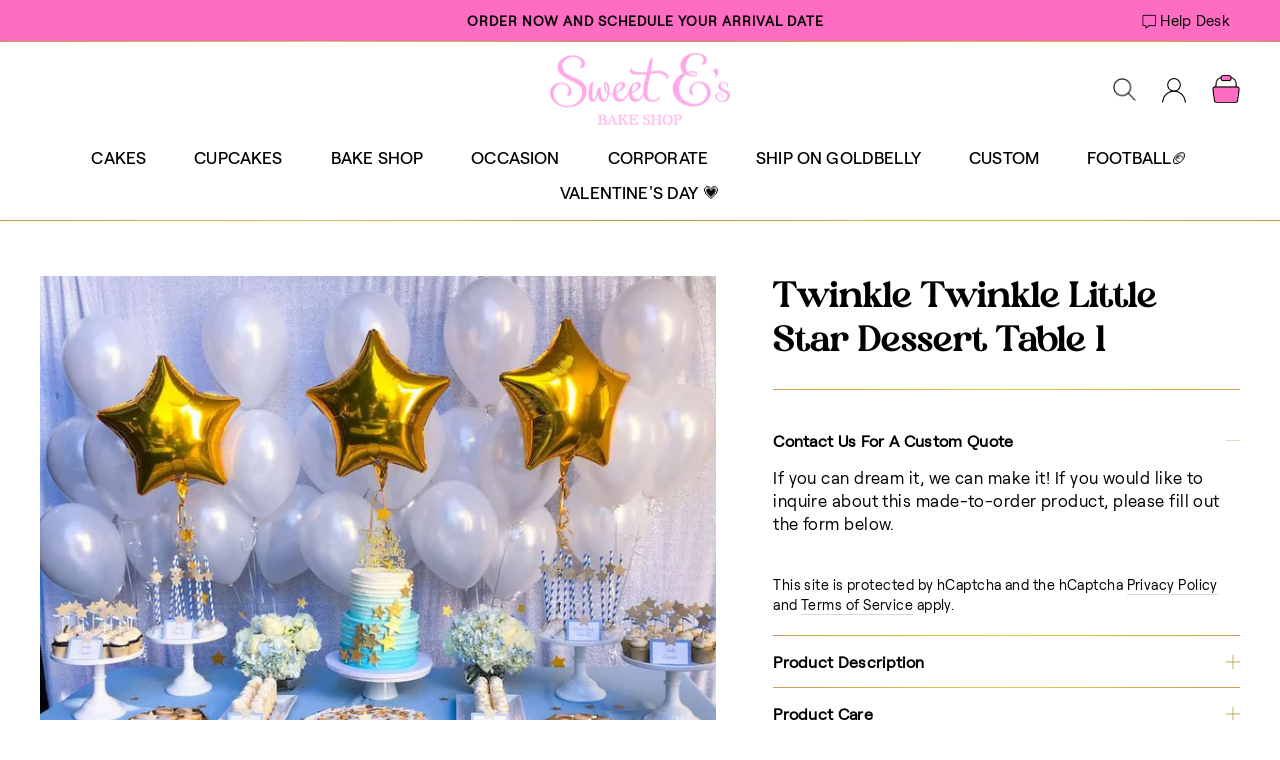

--- FILE ---
content_type: text/html; charset=utf-8
request_url: https://www.sweetesbakeshop.com/products/twinkle-twinkle-little-star-dessert-table-1
body_size: 67981
content:
<!doctype html>
<html class="no-js" lang="en" dir="ltr">
	<head>
		<meta name="google-site-verification" content="XJEIymJK82vOPZLVIhyOKNSxw9Zzce8-PGi0S-50WJ4">
		<meta name="facebook-domain-verification" content="n88lnm0jit3zoww846ui0dyitg8q0z">

		<meta charset="utf-8">
		<meta http-equiv="X-UA-Compatible" content="IE=edge,chrome=1">
		<meta name="viewport" content="width=device-width,initial-scale=1">
		<meta name="theme-color" content="#111111">
		<link rel="canonical" href="https://www.sweetesbakeshop.com/products/twinkle-twinkle-little-star-dessert-table-1">
		<link rel="dns-prefetch" href="https://productreviews.shopifycdn.com">
		<link rel="dns-prefetch" href="https://ajax.googleapis.com">
		<link rel="dns-prefetch" href="https://maps.googleapis.com">
		<link rel="dns-prefetch" href="https://maps.gstatic.com">
		
		

		

		

		
<link rel="shortcut icon" href="//www.sweetesbakeshop.com/cdn/shop/files/CAKE-01_32x32.png?v=1757626609" type="image/png"><title>Twinkle Twinkle Little Star Dessert Table 1
</title>
<meta name="description" content="Sweet E&#39;s Bake Shop is proud to make custom dessert bars and tables for weddings and special events. Ask us about what treats we off for a sweets table at your next sweet occasion. Tags: #Custom Sweets #Dessert Bar #Dessert Table"><meta property="og:site_name" content="Sweet E&#39;s Bake Shop">
<meta property="og:url" content="https://www.sweetesbakeshop.com/products/twinkle-twinkle-little-star-dessert-table-1">
<meta property="og:title" content="Twinkle Twinkle Little Star Dessert Table 1">
<meta property="og:type" content="product">
<meta property="og:description" content="Sweet E&#39;s Bake Shop is proud to make custom dessert bars and tables for weddings and special events. Ask us about what treats we off for a sweets table at your next sweet occasion. Tags: #Custom Sweets #Dessert Bar #Dessert Table"><meta property="og:image" content="http://www.sweetesbakeshop.com/cdn/shop/products/Twinkle_20Twinkle_20Little_20Star_20Dessert_20Table_ac4d5e14-1719-4fb6-b4b2-2db1dfe22302.jpg?v=1681501422">
	<meta property="og:image:secure_url" content="https://www.sweetesbakeshop.com/cdn/shop/products/Twinkle_20Twinkle_20Little_20Star_20Dessert_20Table_ac4d5e14-1719-4fb6-b4b2-2db1dfe22302.jpg?v=1681501422">
	<meta property="og:image:width" content="1000">
	<meta property="og:image:height" content="941"><meta name="twitter:site" content="@">
<meta name="twitter:card" content="summary_large_image">
<meta name="twitter:title" content="Twinkle Twinkle Little Star Dessert Table 1">
<meta name="twitter:description" content="Sweet E&#39;s Bake Shop is proud to make custom dessert bars and tables for weddings and special events. Ask us about what treats we off for a sweets table at your next sweet occasion. Tags: #Custom Sweets #Dessert Bar #Dessert Table">
<style data-shopify>/* @font-face {
  font-family: "Tenor Sans";
  font-weight: 400;
  font-style: normal;
  font-display: swap;
  src: url("//www.sweetesbakeshop.com/cdn/fonts/tenor_sans/tenorsans_n4.966071a72c28462a9256039d3e3dc5b0cf314f65.woff2") format("woff2"),
       url("//www.sweetesbakeshop.com/cdn/fonts/tenor_sans/tenorsans_n4.2282841d948f9649ba5c3cad6ea46df268141820.woff") format("woff");
}

	@font-face {
  font-family: Outfit;
  font-weight: 300;
  font-style: normal;
  font-display: swap;
  src: url("//www.sweetesbakeshop.com/cdn/fonts/outfit/outfit_n3.8c97ae4c4fac7c2ea467a6dc784857f4de7e0e37.woff2") format("woff2"),
       url("//www.sweetesbakeshop.com/cdn/fonts/outfit/outfit_n3.b50a189ccde91f9bceee88f207c18c09f0b62a7b.woff") format("woff");
}


	@font-face {
  font-family: Outfit;
  font-weight: 600;
  font-style: normal;
  font-display: swap;
  src: url("//www.sweetesbakeshop.com/cdn/fonts/outfit/outfit_n6.dfcbaa80187851df2e8384061616a8eaa1702fdc.woff2") format("woff2"),
       url("//www.sweetesbakeshop.com/cdn/fonts/outfit/outfit_n6.88384e9fc3e36038624caccb938f24ea8008a91d.woff") format("woff");
}

	
	 */

	@font-face {
		font-family: 'Roobert';
		font-display: swap;
		src: url("//www.sweetesbakeshop.com/cdn/shop/files/Roobert-Regular.ttf?v=742114045139653267");
		font-style: swap;
	}

	@font-face {
		font-family: 'Roobert Medium';
		font-display: swap;
		src: url("//www.sweetesbakeshop.com/cdn/shop/files/Roobert-Medium.ttf?v=13438967162286336985");
		font-style: swap;
	}

	@font-face {
		font-family: 'Heibird';
		font-display: swap;
		src: url("//www.sweetesbakeshop.com/cdn/shop/files/Heibird-normal-400-100.otf?v=7343221337744924205");
		font-style: swap;
	}</style><style data-shopify>:root {
	  --typeHeaderPrimary: "Tenor Sans";
	  --typeHeaderFallback: sans-serif;
	  --typeHeaderSize: 36px;
	  --typeHeaderWeight: 400;
	  --typeHeaderLineHeight: 1;
	  --typeHeaderSpacing: 0.0em;

	  --typeBasePrimary:Outfit;
	  --typeBaseFallback:sans-serif;
	  --typeBaseSize: 18px;
	  --typeBaseWeight: 300;
	  --typeBaseSpacing: 0.025em;
	  --typeBaseLineHeight: 1.4;

	  --typeCollectionTitle: 20px;

	  --iconWeight: 2px;
	  --iconLinecaps: miter;

	  
	    --buttonRadius: 0px;
	  

	  --colorGridOverlayOpacity: 0.1;
	}

	.placeholder-content {
	  background-image: linear-gradient(100deg, #ffffff 40%, #f7f7f7 63%, #ffffff 79%);
	}</style>
		<link rel="preload" as="style" href="https://use.typekit.net/tlm1tek.css">
		<link rel="stylesheet" href="https://use.typekit.net/tlm1tek.css" media="print" onload="this.media='all'">
		<noscript>
			<link rel="stylesheet" href="https://use.typekit.net/tlm1tek.css">
		</noscript>

		
		<link href="//www.sweetesbakeshop.com/cdn/shop/t/169/assets/theme.css?v=99976539364772757881767844980" rel="stylesheet" type="text/css" media="all" />

		

		<script>window.performance && window.performance.mark && window.performance.mark('shopify.content_for_header.start');</script><meta name="google-site-verification" content="XHpG_d1ImytMlKpA3Rt9WcBED1p5cs1DcIGLZME-VnM">
<meta name="google-site-verification" content="T9J12aNasfgT8gkvbPZHWXfiVF7Fr5Mvzik3cXS2tko">
<meta name="facebook-domain-verification" content="gj41fuqi8vlcd5angqj9cs59doaj0v">
<meta id="shopify-digital-wallet" name="shopify-digital-wallet" content="/30365155373/digital_wallets/dialog">
<link rel="alternate" type="application/json+oembed" href="https://www.sweetesbakeshop.com/products/twinkle-twinkle-little-star-dessert-table-1.oembed">
<script async="async" src="/checkouts/internal/preloads.js?locale=en-US"></script>
<script id="shopify-features" type="application/json">{"accessToken":"609a50530973bd21eac8d70a83925378","betas":["rich-media-storefront-analytics"],"domain":"www.sweetesbakeshop.com","predictiveSearch":true,"shopId":30365155373,"locale":"en"}</script>
<script>var Shopify = Shopify || {};
Shopify.shop = "sweet-es-bake-shop.myshopify.com";
Shopify.locale = "en";
Shopify.currency = {"active":"USD","rate":"1.0"};
Shopify.country = "US";
Shopify.theme = {"name":"PIQ | Optimize Performance | Infinite Options V2","id":155338408190,"schema_name":"Impulse","schema_version":"5.5.3","theme_store_id":857,"role":"main"};
Shopify.theme.handle = "null";
Shopify.theme.style = {"id":null,"handle":null};
Shopify.cdnHost = "www.sweetesbakeshop.com/cdn";
Shopify.routes = Shopify.routes || {};
Shopify.routes.root = "/";</script>
<script type="module">!function(o){(o.Shopify=o.Shopify||{}).modules=!0}(window);</script>
<script>!function(o){function n(){var o=[];function n(){o.push(Array.prototype.slice.apply(arguments))}return n.q=o,n}var t=o.Shopify=o.Shopify||{};t.loadFeatures=n(),t.autoloadFeatures=n()}(window);</script>
<script id="shop-js-analytics" type="application/json">{"pageType":"product"}</script>
<script defer="defer" async type="module" src="//www.sweetesbakeshop.com/cdn/shopifycloud/shop-js/modules/v2/client.init-shop-cart-sync_BT-GjEfc.en.esm.js"></script>
<script defer="defer" async type="module" src="//www.sweetesbakeshop.com/cdn/shopifycloud/shop-js/modules/v2/chunk.common_D58fp_Oc.esm.js"></script>
<script defer="defer" async type="module" src="//www.sweetesbakeshop.com/cdn/shopifycloud/shop-js/modules/v2/chunk.modal_xMitdFEc.esm.js"></script>
<script type="module">
  await import("//www.sweetesbakeshop.com/cdn/shopifycloud/shop-js/modules/v2/client.init-shop-cart-sync_BT-GjEfc.en.esm.js");
await import("//www.sweetesbakeshop.com/cdn/shopifycloud/shop-js/modules/v2/chunk.common_D58fp_Oc.esm.js");
await import("//www.sweetesbakeshop.com/cdn/shopifycloud/shop-js/modules/v2/chunk.modal_xMitdFEc.esm.js");

  window.Shopify.SignInWithShop?.initShopCartSync?.({"fedCMEnabled":true,"windoidEnabled":true});

</script>
<script>(function() {
  var isLoaded = false;
  function asyncLoad() {
    if (isLoaded) return;
    isLoaded = true;
    var urls = ["https:\/\/assets.getuploadkit.com\/assets\/uploadkit-client.js?shop=sweet-es-bake-shop.myshopify.com","https:\/\/faqs-plus.herokuapp.com\/public\/script-tags\/ef-faq-plus-script.min.js?shop=sweet-es-bake-shop.myshopify.com","https:\/\/d23dclunsivw3h.cloudfront.net\/redirect-app.js?shop=sweet-es-bake-shop.myshopify.com","\/\/cdn.shopify.com\/proxy\/da2a7de6a4c850a079fb22b6bffaba9664a8b0c26559f683a6398d1a9c725832\/restrict-by-zipcode.herokuapp.com\/public\/script-tags\/zipcode-restriction.min.js?shop=sweet-es-bake-shop.myshopify.com\u0026sp-cache-control=cHVibGljLCBtYXgtYWdlPTkwMA","https:\/\/config.gorgias.chat\/bundle-loader\/01GYCCC3Y9YSKWFDTEQ783RKM8?source=shopify1click\u0026shop=sweet-es-bake-shop.myshopify.com","\/\/www.powr.io\/powr.js?powr-token=sweet-es-bake-shop.myshopify.com\u0026external-type=shopify\u0026shop=sweet-es-bake-shop.myshopify.com","https:\/\/cdn.rebuyengine.com\/onsite\/js\/rebuy.js?shop=sweet-es-bake-shop.myshopify.com","\/\/d1liekpayvooaz.cloudfront.net\/apps\/customizery\/customizery.js?shop=sweet-es-bake-shop.myshopify.com","https:\/\/cdn.rebuyengine.com\/onsite\/js\/rebuy.js?shop=sweet-es-bake-shop.myshopify.com","https:\/\/cdn.9gtb.com\/loader.js?g_cvt_id=c3f15021-9ee4-48bb-8cf3-bfcf64d2fce8\u0026shop=sweet-es-bake-shop.myshopify.com","https:\/\/cdn.shopify.com\/s\/files\/1\/0303\/6515\/5373\/t\/169\/assets\/instant-pixel-site_2gIKsCw0OLRn8eLM0Mt6zrh3.js?v=1768571968\u0026shop=sweet-es-bake-shop.myshopify.com"];
    for (var i = 0; i < urls.length; i++) {
      var s = document.createElement('script');
      s.type = 'text/javascript';
      s.async = true;
      s.src = urls[i];
      var x = document.getElementsByTagName('script')[0];
      x.parentNode.insertBefore(s, x);
    }
  };
  if(window.attachEvent) {
    window.attachEvent('onload', asyncLoad);
  } else {
    window.addEventListener('load', asyncLoad, false);
  }
})();</script>
<script id="__st">var __st={"a":30365155373,"offset":-28800,"reqid":"dca8210a-2dd5-4b1d-b3b9-19df50f3bd58-1769144778","pageurl":"www.sweetesbakeshop.com\/products\/twinkle-twinkle-little-star-dessert-table-1","u":"efea48042e74","p":"product","rtyp":"product","rid":7823830122750};</script>
<script>window.ShopifyPaypalV4VisibilityTracking = true;</script>
<script id="captcha-bootstrap">!function(){'use strict';const t='contact',e='account',n='new_comment',o=[[t,t],['blogs',n],['comments',n],[t,'customer']],c=[[e,'customer_login'],[e,'guest_login'],[e,'recover_customer_password'],[e,'create_customer']],r=t=>t.map((([t,e])=>`form[action*='/${t}']:not([data-nocaptcha='true']) input[name='form_type'][value='${e}']`)).join(','),a=t=>()=>t?[...document.querySelectorAll(t)].map((t=>t.form)):[];function s(){const t=[...o],e=r(t);return a(e)}const i='password',u='form_key',d=['recaptcha-v3-token','g-recaptcha-response','h-captcha-response',i],f=()=>{try{return window.sessionStorage}catch{return}},m='__shopify_v',_=t=>t.elements[u];function p(t,e,n=!1){try{const o=window.sessionStorage,c=JSON.parse(o.getItem(e)),{data:r}=function(t){const{data:e,action:n}=t;return t[m]||n?{data:e,action:n}:{data:t,action:n}}(c);for(const[e,n]of Object.entries(r))t.elements[e]&&(t.elements[e].value=n);n&&o.removeItem(e)}catch(o){console.error('form repopulation failed',{error:o})}}const l='form_type',E='cptcha';function T(t){t.dataset[E]=!0}const w=window,h=w.document,L='Shopify',v='ce_forms',y='captcha';let A=!1;((t,e)=>{const n=(g='f06e6c50-85a8-45c8-87d0-21a2b65856fe',I='https://cdn.shopify.com/shopifycloud/storefront-forms-hcaptcha/ce_storefront_forms_captcha_hcaptcha.v1.5.2.iife.js',D={infoText:'Protected by hCaptcha',privacyText:'Privacy',termsText:'Terms'},(t,e,n)=>{const o=w[L][v],c=o.bindForm;if(c)return c(t,g,e,D).then(n);var r;o.q.push([[t,g,e,D],n]),r=I,A||(h.body.append(Object.assign(h.createElement('script'),{id:'captcha-provider',async:!0,src:r})),A=!0)});var g,I,D;w[L]=w[L]||{},w[L][v]=w[L][v]||{},w[L][v].q=[],w[L][y]=w[L][y]||{},w[L][y].protect=function(t,e){n(t,void 0,e),T(t)},Object.freeze(w[L][y]),function(t,e,n,w,h,L){const[v,y,A,g]=function(t,e,n){const i=e?o:[],u=t?c:[],d=[...i,...u],f=r(d),m=r(i),_=r(d.filter((([t,e])=>n.includes(e))));return[a(f),a(m),a(_),s()]}(w,h,L),I=t=>{const e=t.target;return e instanceof HTMLFormElement?e:e&&e.form},D=t=>v().includes(t);t.addEventListener('submit',(t=>{const e=I(t);if(!e)return;const n=D(e)&&!e.dataset.hcaptchaBound&&!e.dataset.recaptchaBound,o=_(e),c=g().includes(e)&&(!o||!o.value);(n||c)&&t.preventDefault(),c&&!n&&(function(t){try{if(!f())return;!function(t){const e=f();if(!e)return;const n=_(t);if(!n)return;const o=n.value;o&&e.removeItem(o)}(t);const e=Array.from(Array(32),(()=>Math.random().toString(36)[2])).join('');!function(t,e){_(t)||t.append(Object.assign(document.createElement('input'),{type:'hidden',name:u})),t.elements[u].value=e}(t,e),function(t,e){const n=f();if(!n)return;const o=[...t.querySelectorAll(`input[type='${i}']`)].map((({name:t})=>t)),c=[...d,...o],r={};for(const[a,s]of new FormData(t).entries())c.includes(a)||(r[a]=s);n.setItem(e,JSON.stringify({[m]:1,action:t.action,data:r}))}(t,e)}catch(e){console.error('failed to persist form',e)}}(e),e.submit())}));const S=(t,e)=>{t&&!t.dataset[E]&&(n(t,e.some((e=>e===t))),T(t))};for(const o of['focusin','change'])t.addEventListener(o,(t=>{const e=I(t);D(e)&&S(e,y())}));const B=e.get('form_key'),M=e.get(l),P=B&&M;t.addEventListener('DOMContentLoaded',(()=>{const t=y();if(P)for(const e of t)e.elements[l].value===M&&p(e,B);[...new Set([...A(),...v().filter((t=>'true'===t.dataset.shopifyCaptcha))])].forEach((e=>S(e,t)))}))}(h,new URLSearchParams(w.location.search),n,t,e,['guest_login'])})(!0,!0)}();</script>
<script integrity="sha256-4kQ18oKyAcykRKYeNunJcIwy7WH5gtpwJnB7kiuLZ1E=" data-source-attribution="shopify.loadfeatures" defer="defer" src="//www.sweetesbakeshop.com/cdn/shopifycloud/storefront/assets/storefront/load_feature-a0a9edcb.js" crossorigin="anonymous"></script>
<script data-source-attribution="shopify.dynamic_checkout.dynamic.init">var Shopify=Shopify||{};Shopify.PaymentButton=Shopify.PaymentButton||{isStorefrontPortableWallets:!0,init:function(){window.Shopify.PaymentButton.init=function(){};var t=document.createElement("script");t.src="https://www.sweetesbakeshop.com/cdn/shopifycloud/portable-wallets/latest/portable-wallets.en.js",t.type="module",document.head.appendChild(t)}};
</script>
<script data-source-attribution="shopify.dynamic_checkout.buyer_consent">
  function portableWalletsHideBuyerConsent(e){var t=document.getElementById("shopify-buyer-consent"),n=document.getElementById("shopify-subscription-policy-button");t&&n&&(t.classList.add("hidden"),t.setAttribute("aria-hidden","true"),n.removeEventListener("click",e))}function portableWalletsShowBuyerConsent(e){var t=document.getElementById("shopify-buyer-consent"),n=document.getElementById("shopify-subscription-policy-button");t&&n&&(t.classList.remove("hidden"),t.removeAttribute("aria-hidden"),n.addEventListener("click",e))}window.Shopify?.PaymentButton&&(window.Shopify.PaymentButton.hideBuyerConsent=portableWalletsHideBuyerConsent,window.Shopify.PaymentButton.showBuyerConsent=portableWalletsShowBuyerConsent);
</script>
<script data-source-attribution="shopify.dynamic_checkout.cart.bootstrap">document.addEventListener("DOMContentLoaded",(function(){function t(){return document.querySelector("shopify-accelerated-checkout-cart, shopify-accelerated-checkout")}if(t())Shopify.PaymentButton.init();else{new MutationObserver((function(e,n){t()&&(Shopify.PaymentButton.init(),n.disconnect())})).observe(document.body,{childList:!0,subtree:!0})}}));
</script>

<script>window.performance && window.performance.mark && window.performance.mark('shopify.content_for_header.end');</script>
	<!-- BEGIN app block: shopify://apps/triplewhale/blocks/triple_pixel_snippet/483d496b-3f1a-4609-aea7-8eee3b6b7a2a --><link rel='preconnect dns-prefetch' href='https://api.config-security.com/' crossorigin />
<link rel='preconnect dns-prefetch' href='https://conf.config-security.com/' crossorigin />
<script>
/* >> TriplePixel :: start*/
window.TriplePixelData={TripleName:"sweet-es-bake-shop.myshopify.com",ver:"2.16",plat:"SHOPIFY",isHeadless:false,src:'SHOPIFY_EXT',product:{id:"7823830122750",name:`Twinkle Twinkle Little Star Dessert Table 1`,price:"0.00",variant:"43360040550654"},search:"",collection:"",cart:"page",template:"product",curr:"USD" || "USD"},function(W,H,A,L,E,_,B,N){function O(U,T,P,H,R){void 0===R&&(R=!1),H=new XMLHttpRequest,P?(H.open("POST",U,!0),H.setRequestHeader("Content-Type","text/plain")):H.open("GET",U,!0),H.send(JSON.stringify(P||{})),H.onreadystatechange=function(){4===H.readyState&&200===H.status?(R=H.responseText,U.includes("/first")?eval(R):P||(N[B]=R)):(299<H.status||H.status<200)&&T&&!R&&(R=!0,O(U,T-1,P))}}if(N=window,!N[H+"sn"]){N[H+"sn"]=1,L=function(){return Date.now().toString(36)+"_"+Math.random().toString(36)};try{A.setItem(H,1+(0|A.getItem(H)||0)),(E=JSON.parse(A.getItem(H+"U")||"[]")).push({u:location.href,r:document.referrer,t:Date.now(),id:L()}),A.setItem(H+"U",JSON.stringify(E))}catch(e){}var i,m,p;A.getItem('"!nC`')||(_=A,A=N,A[H]||(E=A[H]=function(t,e,i){return void 0===i&&(i=[]),"State"==t?E.s:(W=L(),(E._q=E._q||[]).push([W,t,e].concat(i)),W)},E.s="Installed",E._q=[],E.ch=W,B="configSecurityConfModel",N[B]=1,O("https://conf.config-security.com/model",5),i=L(),m=A[atob("c2NyZWVu")],_.setItem("di_pmt_wt",i),p={id:i,action:"profile",avatar:_.getItem("auth-security_rand_salt_"),time:m[atob("d2lkdGg=")]+":"+m[atob("aGVpZ2h0")],host:A.TriplePixelData.TripleName,plat:A.TriplePixelData.plat,url:window.location.href.slice(0,500),ref:document.referrer,ver:A.TriplePixelData.ver},O("https://api.config-security.com/event",5,p),O("https://api.config-security.com/first?host=".concat(p.host,"&plat=").concat(p.plat),5)))}}("","TriplePixel",localStorage);
/* << TriplePixel :: end*/
</script>



<!-- END app block --><!-- BEGIN app block: shopify://apps/simprosys-google-shopping-feed/blocks/core_settings_block/1f0b859e-9fa6-4007-97e8-4513aff5ff3b --><!-- BEGIN: GSF App Core Tags & Scripts by Simprosys Google Shopping Feed -->

    <!-- BEGIN app snippet: gsf_verification_code -->


    <meta name="p:domain_verify" content="08254e0c5431b9246c10349a701c522f" />

<!-- END app snippet -->









<!-- END: GSF App Core Tags & Scripts by Simprosys Google Shopping Feed -->
<!-- END app block --><!-- BEGIN app block: shopify://apps/okendo/blocks/theme-settings/bb689e69-ea70-4661-8fb7-ad24a2e23c29 --><!-- BEGIN app snippet: header-metafields -->




    <script id="okeReferralSettings" type="application/json">{"subscriberId":"b0687909-3b24-4876-8dff-d247257640fd","matchCustomerLocale":false,"localeAndVariant":{"code":"en"},"referralSettings":{"rewardSet":{"sender":{"description":"$10 off your next order","value":10,"valueType":"fixed_amount"},"recipient":{"description":"$10 off your next order","value":10,"valueType":"fixed_amount"}},"terms":{"enabled":false},"textContentSet":{"recipient":{"titleText":"Enter your email to receive your coupon"},"sender":{"titleText":"Refer a friend to get a coupon"}},"socialShare":{"options":{"sms":true,"twitter":true,"whatsApp":true,"facebookMessenger":true,"facebook":true},"defaultText":"I love Sweet E's Bake Shop! Use this link to get a discount!","displayType":"brand"},"style":{"button":{"hoverBackgroundColor":"#F4F4F6","backgroundColor":"#F7F7F8","hoverTextColor":"#272D45","textColor":"#272D45"},"text":{"primaryColor":"#384B57","fontFamily":"Roobert","secondaryColor":"#384B57"},"hideOkendoBranding":false,"bubble":{"textColor":"#FFFFFF","backgroundColor":"#F6CBF0"},"removeBorderRadius":false,"textField":{"border":{"color":"#E5E5EC","focusColor":"#F6CBF0","focusShadowColor":"#FFEEFD"}}}}}</script><script type="text/javascript" defer="" src="https://d3hw6dc1ow8pp2.cloudfront.net/referrals/js/referrals-api.js"></script>







    <style data-oke-reviews-version="0.83.15" type="text/css" data-href="https://d3hw6dc1ow8pp2.cloudfront.net/reviews-widget-plus/css/okendo-reviews-styles.18e725f4.css"></style><style data-oke-reviews-version="0.83.15" type="text/css" data-href="https://d3hw6dc1ow8pp2.cloudfront.net/reviews-widget-plus/css/modules/okendo-star-rating.4cb378a8.css"></style><style data-oke-reviews-version="0.83.15" type="text/css" data-href="https://d3hw6dc1ow8pp2.cloudfront.net/reviews-widget-plus/css/modules/okendo-reviews-keywords.0942444f.css"></style><style data-oke-reviews-version="0.83.15" type="text/css" data-href="https://d3hw6dc1ow8pp2.cloudfront.net/reviews-widget-plus/css/modules/okendo-reviews-summary.a0c9d7d6.css"></style><style type="text/css">.okeReviews[data-oke-container],div.okeReviews{font-size:14px;font-size:var(--oke-text-regular);font-weight:400;font-family:var(--oke-text-fontFamily);line-height:1.6}.okeReviews[data-oke-container] *,.okeReviews[data-oke-container] :after,.okeReviews[data-oke-container] :before,div.okeReviews *,div.okeReviews :after,div.okeReviews :before{box-sizing:border-box}.okeReviews[data-oke-container] h1,.okeReviews[data-oke-container] h2,.okeReviews[data-oke-container] h3,.okeReviews[data-oke-container] h4,.okeReviews[data-oke-container] h5,.okeReviews[data-oke-container] h6,div.okeReviews h1,div.okeReviews h2,div.okeReviews h3,div.okeReviews h4,div.okeReviews h5,div.okeReviews h6{font-size:1em;font-weight:400;line-height:1.4;margin:0}.okeReviews[data-oke-container] ul,div.okeReviews ul{padding:0;margin:0}.okeReviews[data-oke-container] li,div.okeReviews li{list-style-type:none;padding:0}.okeReviews[data-oke-container] p,div.okeReviews p{line-height:1.8;margin:0 0 4px}.okeReviews[data-oke-container] p:last-child,div.okeReviews p:last-child{margin-bottom:0}.okeReviews[data-oke-container] a,div.okeReviews a{text-decoration:none;color:inherit}.okeReviews[data-oke-container] button,div.okeReviews button{border-radius:0;border:0;box-shadow:none;margin:0;width:auto;min-width:auto;padding:0;background-color:transparent;min-height:auto}.okeReviews[data-oke-container] button,.okeReviews[data-oke-container] input,.okeReviews[data-oke-container] select,.okeReviews[data-oke-container] textarea,div.okeReviews button,div.okeReviews input,div.okeReviews select,div.okeReviews textarea{font-family:inherit;font-size:1em}.okeReviews[data-oke-container] label,.okeReviews[data-oke-container] select,div.okeReviews label,div.okeReviews select{display:inline}.okeReviews[data-oke-container] select,div.okeReviews select{width:auto}.okeReviews[data-oke-container] article,.okeReviews[data-oke-container] aside,div.okeReviews article,div.okeReviews aside{margin:0}.okeReviews[data-oke-container] table,div.okeReviews table{background:transparent;border:0;border-collapse:collapse;border-spacing:0;font-family:inherit;font-size:1em;table-layout:auto}.okeReviews[data-oke-container] table td,.okeReviews[data-oke-container] table th,.okeReviews[data-oke-container] table tr,div.okeReviews table td,div.okeReviews table th,div.okeReviews table tr{border:0;font-family:inherit;font-size:1em}.okeReviews[data-oke-container] table td,.okeReviews[data-oke-container] table th,div.okeReviews table td,div.okeReviews table th{background:transparent;font-weight:400;letter-spacing:normal;padding:0;text-align:left;text-transform:none;vertical-align:middle}.okeReviews[data-oke-container] table tr:hover td,.okeReviews[data-oke-container] table tr:hover th,div.okeReviews table tr:hover td,div.okeReviews table tr:hover th{background:transparent}.okeReviews[data-oke-container] fieldset,div.okeReviews fieldset{border:0;padding:0;margin:0;min-width:0}.okeReviews[data-oke-container] img,.okeReviews[data-oke-container] svg,div.okeReviews img,div.okeReviews svg{max-width:none}.okeReviews[data-oke-container] div:empty,div.okeReviews div:empty{display:block}.okeReviews[data-oke-container] .oke-icon:before,div.okeReviews .oke-icon:before{font-family:oke-widget-icons!important;font-style:normal;font-weight:400;font-variant:normal;text-transform:none;line-height:1;-webkit-font-smoothing:antialiased;-moz-osx-font-smoothing:grayscale;color:inherit}.okeReviews[data-oke-container] .oke-icon--select-arrow:before,div.okeReviews .oke-icon--select-arrow:before{content:""}.okeReviews[data-oke-container] .oke-icon--loading:before,div.okeReviews .oke-icon--loading:before{content:""}.okeReviews[data-oke-container] .oke-icon--pencil:before,div.okeReviews .oke-icon--pencil:before{content:""}.okeReviews[data-oke-container] .oke-icon--filter:before,div.okeReviews .oke-icon--filter:before{content:""}.okeReviews[data-oke-container] .oke-icon--play:before,div.okeReviews .oke-icon--play:before{content:""}.okeReviews[data-oke-container] .oke-icon--tick-circle:before,div.okeReviews .oke-icon--tick-circle:before{content:""}.okeReviews[data-oke-container] .oke-icon--chevron-left:before,div.okeReviews .oke-icon--chevron-left:before{content:""}.okeReviews[data-oke-container] .oke-icon--chevron-right:before,div.okeReviews .oke-icon--chevron-right:before{content:""}.okeReviews[data-oke-container] .oke-icon--thumbs-down:before,div.okeReviews .oke-icon--thumbs-down:before{content:""}.okeReviews[data-oke-container] .oke-icon--thumbs-up:before,div.okeReviews .oke-icon--thumbs-up:before{content:""}.okeReviews[data-oke-container] .oke-icon--close:before,div.okeReviews .oke-icon--close:before{content:""}.okeReviews[data-oke-container] .oke-icon--chevron-up:before,div.okeReviews .oke-icon--chevron-up:before{content:""}.okeReviews[data-oke-container] .oke-icon--chevron-down:before,div.okeReviews .oke-icon--chevron-down:before{content:""}.okeReviews[data-oke-container] .oke-icon--star:before,div.okeReviews .oke-icon--star:before{content:""}.okeReviews[data-oke-container] .oke-icon--magnifying-glass:before,div.okeReviews .oke-icon--magnifying-glass:before{content:""}@font-face{font-family:oke-widget-icons;src:url(https://d3hw6dc1ow8pp2.cloudfront.net/reviews-widget-plus/fonts/oke-widget-icons.ttf) format("truetype"),url(https://d3hw6dc1ow8pp2.cloudfront.net/reviews-widget-plus/fonts/oke-widget-icons.woff) format("woff"),url(https://d3hw6dc1ow8pp2.cloudfront.net/reviews-widget-plus/img/oke-widget-icons.bc0d6b0a.svg) format("svg");font-weight:400;font-style:normal;font-display:swap}.okeReviews[data-oke-container] .oke-button,div.okeReviews .oke-button{display:inline-block;border-style:solid;border-color:var(--oke-button-borderColor);border-width:var(--oke-button-borderWidth);background-color:var(--oke-button-backgroundColor);line-height:1;padding:12px 24px;margin:0;border-radius:var(--oke-button-borderRadius);color:var(--oke-button-textColor);text-align:center;position:relative;font-weight:var(--oke-button-fontWeight);font-size:var(--oke-button-fontSize);font-family:var(--oke-button-fontFamily);outline:0}.okeReviews[data-oke-container] .oke-button-text,.okeReviews[data-oke-container] .oke-button .oke-icon,div.okeReviews .oke-button-text,div.okeReviews .oke-button .oke-icon{line-height:1}.okeReviews[data-oke-container] .oke-button.oke-is-loading,div.okeReviews .oke-button.oke-is-loading{position:relative}.okeReviews[data-oke-container] .oke-button.oke-is-loading:before,div.okeReviews .oke-button.oke-is-loading:before{font-family:oke-widget-icons!important;font-style:normal;font-weight:400;font-variant:normal;text-transform:none;line-height:1;-webkit-font-smoothing:antialiased;-moz-osx-font-smoothing:grayscale;content:"";color:undefined;font-size:12px;display:inline-block;animation:oke-spin 1s linear infinite;position:absolute;width:12px;height:12px;top:0;left:0;bottom:0;right:0;margin:auto}.okeReviews[data-oke-container] .oke-button.oke-is-loading>*,div.okeReviews .oke-button.oke-is-loading>*{opacity:0}.okeReviews[data-oke-container] .oke-button.oke-is-active,div.okeReviews .oke-button.oke-is-active{background-color:var(--oke-button-backgroundColorActive);color:var(--oke-button-textColorActive);border-color:var(--oke-button-borderColorActive)}.okeReviews[data-oke-container] .oke-button:not(.oke-is-loading),div.okeReviews .oke-button:not(.oke-is-loading){cursor:pointer}.okeReviews[data-oke-container] .oke-button:not(.oke-is-loading):not(.oke-is-active):hover,div.okeReviews .oke-button:not(.oke-is-loading):not(.oke-is-active):hover{background-color:var(--oke-button-backgroundColorHover);color:var(--oke-button-textColorHover);border-color:var(--oke-button-borderColorHover);box-shadow:0 0 0 2px var(--oke-button-backgroundColorHover)}.okeReviews[data-oke-container] .oke-button:not(.oke-is-loading):not(.oke-is-active):active,.okeReviews[data-oke-container] .oke-button:not(.oke-is-loading):not(.oke-is-active):hover:active,div.okeReviews .oke-button:not(.oke-is-loading):not(.oke-is-active):active,div.okeReviews .oke-button:not(.oke-is-loading):not(.oke-is-active):hover:active{background-color:var(--oke-button-backgroundColorActive);color:var(--oke-button-textColorActive);border-color:var(--oke-button-borderColorActive)}.okeReviews[data-oke-container] .oke-title,div.okeReviews .oke-title{font-weight:var(--oke-title-fontWeight);font-size:var(--oke-title-fontSize);font-family:var(--oke-title-fontFamily)}.okeReviews[data-oke-container] .oke-bodyText,div.okeReviews .oke-bodyText{font-weight:var(--oke-bodyText-fontWeight);font-size:var(--oke-bodyText-fontSize);font-family:var(--oke-bodyText-fontFamily)}.okeReviews[data-oke-container] .oke-linkButton,div.okeReviews .oke-linkButton{cursor:pointer;font-weight:700;pointer-events:auto;text-decoration:underline}.okeReviews[data-oke-container] .oke-linkButton:hover,div.okeReviews .oke-linkButton:hover{text-decoration:none}.okeReviews[data-oke-container] .oke-readMore,div.okeReviews .oke-readMore{cursor:pointer;color:inherit;text-decoration:underline}.okeReviews[data-oke-container] .oke-select,div.okeReviews .oke-select{cursor:pointer;background-repeat:no-repeat;background-position-x:100%;background-position-y:50%;border:none;padding:0 24px 0 12px;-moz-appearance:none;appearance:none;color:inherit;-webkit-appearance:none;background-color:transparent;background-image:url("data:image/svg+xml;charset=utf-8,%3Csvg fill='currentColor' xmlns='http://www.w3.org/2000/svg' viewBox='0 0 24 24'%3E%3Cpath d='M7 10l5 5 5-5z'/%3E%3Cpath d='M0 0h24v24H0z' fill='none'/%3E%3C/svg%3E");outline-offset:4px}.okeReviews[data-oke-container] .oke-select:disabled,div.okeReviews .oke-select:disabled{background-color:transparent;background-image:url("data:image/svg+xml;charset=utf-8,%3Csvg fill='%239a9db1' xmlns='http://www.w3.org/2000/svg' viewBox='0 0 24 24'%3E%3Cpath d='M7 10l5 5 5-5z'/%3E%3Cpath d='M0 0h24v24H0z' fill='none'/%3E%3C/svg%3E")}.okeReviews[data-oke-container] .oke-loader,div.okeReviews .oke-loader{position:relative}.okeReviews[data-oke-container] .oke-loader:before,div.okeReviews .oke-loader:before{font-family:oke-widget-icons!important;font-style:normal;font-weight:400;font-variant:normal;text-transform:none;line-height:1;-webkit-font-smoothing:antialiased;-moz-osx-font-smoothing:grayscale;content:"";color:var(--oke-text-secondaryColor);font-size:12px;display:inline-block;animation:oke-spin 1s linear infinite;position:absolute;width:12px;height:12px;top:0;left:0;bottom:0;right:0;margin:auto}.okeReviews[data-oke-container] .oke-a11yText,div.okeReviews .oke-a11yText{border:0;clip:rect(0 0 0 0);height:1px;margin:-1px;overflow:hidden;padding:0;position:absolute;width:1px}.okeReviews[data-oke-container] .oke-hidden,div.okeReviews .oke-hidden{display:none}.okeReviews[data-oke-container] .oke-modal,div.okeReviews .oke-modal{bottom:0;left:0;overflow:auto;position:fixed;right:0;top:0;z-index:2147483647;max-height:100%;background-color:rgba(0,0,0,.5);padding:40px 0 32px}@media only screen and (min-width:1024px){.okeReviews[data-oke-container] .oke-modal,div.okeReviews .oke-modal{display:flex;align-items:center;padding:48px 0}}.okeReviews[data-oke-container] .oke-modal ::-moz-selection,div.okeReviews .oke-modal ::-moz-selection{background-color:rgba(39,45,69,.2)}.okeReviews[data-oke-container] .oke-modal ::selection,div.okeReviews .oke-modal ::selection{background-color:rgba(39,45,69,.2)}.okeReviews[data-oke-container] .oke-modal,.okeReviews[data-oke-container] .oke-modal p,div.okeReviews .oke-modal,div.okeReviews .oke-modal p{color:#272d45}.okeReviews[data-oke-container] .oke-modal-content,div.okeReviews .oke-modal-content{background-color:#fff;margin:auto;position:relative;will-change:transform,opacity;width:calc(100% - 64px)}@media only screen and (min-width:1024px){.okeReviews[data-oke-container] .oke-modal-content,div.okeReviews .oke-modal-content{max-width:1000px}}.okeReviews[data-oke-container] .oke-modal-close,div.okeReviews .oke-modal-close{cursor:pointer;position:absolute;width:32px;height:32px;top:-32px;padding:4px;right:-4px;line-height:1}.okeReviews[data-oke-container] .oke-modal-close:before,div.okeReviews .oke-modal-close:before{font-family:oke-widget-icons!important;font-style:normal;font-weight:400;font-variant:normal;text-transform:none;line-height:1;-webkit-font-smoothing:antialiased;-moz-osx-font-smoothing:grayscale;content:"";color:#fff;font-size:24px;display:inline-block;width:24px;height:24px}.okeReviews[data-oke-container] .oke-modal-overlay,div.okeReviews .oke-modal-overlay{background-color:rgba(43,46,56,.9)}@media only screen and (min-width:1024px){.okeReviews[data-oke-container] .oke-modal--large .oke-modal-content,div.okeReviews .oke-modal--large .oke-modal-content{max-width:1200px}}.okeReviews[data-oke-container] .oke-modal .oke-helpful,.okeReviews[data-oke-container] .oke-modal .oke-helpful-vote-button,.okeReviews[data-oke-container] .oke-modal .oke-reviewContent-date,div.okeReviews .oke-modal .oke-helpful,div.okeReviews .oke-modal .oke-helpful-vote-button,div.okeReviews .oke-modal .oke-reviewContent-date{color:#676986}.oke-modal .okeReviews[data-oke-container].oke-w,.oke-modal div.okeReviews.oke-w{color:#272d45}.okeReviews[data-oke-container] .oke-tag,div.okeReviews .oke-tag{align-items:center;color:#272d45;display:flex;font-size:var(--oke-text-small);font-weight:600;text-align:left;position:relative;z-index:2;background-color:#f4f4f6;padding:4px 6px;border:none;border-radius:4px;gap:6px;line-height:1}.okeReviews[data-oke-container] .oke-tag svg,div.okeReviews .oke-tag svg{fill:currentColor;height:1rem}.okeReviews[data-oke-container] .hooper,div.okeReviews .hooper{height:auto}.okeReviews--left{text-align:left}.okeReviews--right{text-align:right}.okeReviews--center{text-align:center}.okeReviews :not([tabindex="-1"]):focus-visible{outline:5px auto highlight;outline:5px auto -webkit-focus-ring-color}.is-oke-modalOpen{overflow:hidden!important}img.oke-is-error{background-color:var(--oke-shadingColor);background-size:cover;background-position:50% 50%;box-shadow:inset 0 0 0 1px var(--oke-border-color)}@keyframes oke-spin{0%{transform:rotate(0deg)}to{transform:rotate(1turn)}}@keyframes oke-fade-in{0%{opacity:0}to{opacity:1}}
.oke-stars{line-height:1;position:relative;display:inline-block}.oke-stars-background svg{overflow:visible}.oke-stars-foreground{overflow:hidden;position:absolute;top:0;left:0}.oke-sr{display:inline-block;padding-top:var(--oke-starRating-spaceAbove);padding-bottom:var(--oke-starRating-spaceBelow)}.oke-sr .oke-is-clickable{cursor:pointer}.oke-sr--hidden{display:none}.oke-sr-count,.oke-sr-rating,.oke-sr-stars{display:inline-block;vertical-align:middle}.oke-sr-stars{line-height:1;margin-right:8px}.oke-sr-rating{display:none}.oke-sr-count--brackets:before{content:"("}.oke-sr-count--brackets:after{content:")"}
.oke-rk{display:block}.okeReviews[data-oke-container] .oke-reviewsKeywords-heading,div.okeReviews .oke-reviewsKeywords-heading{font-weight:700;margin-bottom:8px}.okeReviews[data-oke-container] .oke-reviewsKeywords-heading-skeleton,div.okeReviews .oke-reviewsKeywords-heading-skeleton{height:calc(var(--oke-button-fontSize) + 4px);width:150px}.okeReviews[data-oke-container] .oke-reviewsKeywords-list,div.okeReviews .oke-reviewsKeywords-list{display:inline-flex;align-items:center;flex-wrap:wrap;gap:4px}.okeReviews[data-oke-container] .oke-reviewsKeywords-list-category,div.okeReviews .oke-reviewsKeywords-list-category{background-color:var(--oke-filter-backgroundColor);color:var(--oke-filter-textColor);border:1px solid var(--oke-filter-borderColor);border-radius:var(--oke-filter-borderRadius);padding:6px 16px;transition:background-color .1s ease-out,border-color .1s ease-out;white-space:nowrap}.okeReviews[data-oke-container] .oke-reviewsKeywords-list-category.oke-is-clickable,div.okeReviews .oke-reviewsKeywords-list-category.oke-is-clickable{cursor:pointer}.okeReviews[data-oke-container] .oke-reviewsKeywords-list-category.oke-is-active,div.okeReviews .oke-reviewsKeywords-list-category.oke-is-active{background-color:var(--oke-filter-backgroundColorActive);color:var(--oke-filter-textColorActive);border-color:var(--oke-filter-borderColorActive)}.okeReviews[data-oke-container] .oke-reviewsKeywords .oke-translateButton,div.okeReviews .oke-reviewsKeywords .oke-translateButton{margin-top:12px}
.oke-rs{display:block}.oke-rs .oke-reviewsSummary.oke-is-preRender .oke-reviewsSummary-summary{-webkit-mask:linear-gradient(180deg,#000 0,#000 40%,transparent 95%,transparent 0) 100% 50%/100% 100% repeat-x;mask:linear-gradient(180deg,#000 0,#000 40%,transparent 95%,transparent 0) 100% 50%/100% 100% repeat-x;max-height:150px}.okeReviews[data-oke-container] .oke-reviewsSummary .oke-tooltip,div.okeReviews .oke-reviewsSummary .oke-tooltip{display:inline-block;font-weight:400}.okeReviews[data-oke-container] .oke-reviewsSummary .oke-tooltip-trigger,div.okeReviews .oke-reviewsSummary .oke-tooltip-trigger{height:15px;width:15px;overflow:hidden;transform:translateY(-10%)}.okeReviews[data-oke-container] .oke-reviewsSummary-heading,div.okeReviews .oke-reviewsSummary-heading{align-items:center;-moz-column-gap:4px;column-gap:4px;display:inline-flex;font-weight:700;margin-bottom:8px}.okeReviews[data-oke-container] .oke-reviewsSummary-heading-skeleton,div.okeReviews .oke-reviewsSummary-heading-skeleton{height:calc(var(--oke-button-fontSize) + 4px);width:150px}.okeReviews[data-oke-container] .oke-reviewsSummary-icon,div.okeReviews .oke-reviewsSummary-icon{fill:currentColor;font-size:14px}.okeReviews[data-oke-container] .oke-reviewsSummary-icon svg,div.okeReviews .oke-reviewsSummary-icon svg{vertical-align:baseline}.okeReviews[data-oke-container] .oke-reviewsSummary-summary.oke-is-truncated,div.okeReviews .oke-reviewsSummary-summary.oke-is-truncated{display:-webkit-box;-webkit-box-orient:vertical;overflow:hidden;text-overflow:ellipsis}</style>

    <script type="application/json" id="oke-reviews-settings">{"subscriberId":"b0687909-3b24-4876-8dff-d247257640fd","analyticsSettings":{"provider":"none"},"locale":"en","localeAndVariant":{"code":"en"},"matchCustomerLocale":false,"widgetSettings":{"global":{"dateSettings":{"format":{"type":"relative"}},"hideOkendoBranding":true,"reviewTranslationsMode":"off","showIncentiveIndicator":false,"searchEnginePaginationEnabled":false,"stars":{"backgroundColor":"#E5E5E5","foregroundColor":"#FFCF2A","interspace":2,"shape":{"type":"default"},"showBorder":false},"font":{"fontType":"inherit-from-page"}},"homepageCarousel":{"slidesPerPage":{"large":3,"medium":2},"totalSlides":12,"scrollBehaviour":"slide","style":{"showDates":true,"border":{"color":"#E5E5EB","width":{"value":1,"unit":"px"}},"bodyFont":{"hasCustomFontSettings":false},"headingFont":{"hasCustomFontSettings":false},"arrows":{"color":"#676986","size":{"value":24,"unit":"px"},"enabled":true},"avatar":{"backgroundColor":"#E5E5EB","placeholderTextColor":"#2C3E50","size":{"value":48,"unit":"px"},"enabled":true},"media":{"size":{"value":80,"unit":"px"},"imageGap":{"value":4,"unit":"px"},"enabled":true},"stars":{"height":{"value":18,"unit":"px"}},"productImageSize":{"value":48,"unit":"px"},"layout":{"name":"default","reviewDetailsPosition":"below","showProductName":false,"showAttributeBars":false,"showProductDetails":"only-when-grouped"},"highlightColor":"#F96CC4","spaceAbove":{"value":20,"unit":"px"},"text":{"primaryColor":"#2C3E50","fontSizeRegular":{"value":14,"unit":"px"},"fontSizeSmall":{"value":12,"unit":"px"},"secondaryColor":"#676986"},"spaceBelow":{"value":20,"unit":"px"}},"defaultSort":"rating desc","autoPlay":false,"truncation":{"bodyMaxLines":4,"truncateAll":false,"enabled":true}},"mediaCarousel":{"minimumImages":1,"linkText":"Read More","autoPlay":false,"slideSize":"medium","arrowPosition":"outside"},"mediaGrid":{"gridStyleDesktop":{"layout":"default-desktop"},"gridStyleMobile":{"layout":"default-mobile"},"showMoreArrow":{"arrowColor":"#676986","enabled":true,"backgroundColor":"#f4f4f6"},"linkText":"Read More","infiniteScroll":false,"gapSize":{"value":10,"unit":"px"}},"questions":{"initialPageSize":6,"loadMorePageSize":6},"reviewsBadge":{"layout":"large","colorScheme":"dark"},"reviewsTab":{"enabled":false},"reviewsWidget":{"tabs":{"reviews":true,"questions":false},"header":{"columnDistribution":"space-between","verticalAlignment":"top","blocks":[{"columnWidth":"one-third","modules":[{"name":"rating-average","layout":"one-line"},{"name":"rating-breakdown","backgroundColor":"#F4F4F6","shadingColor":"#9A9DB1","stretchMode":"contain"}],"textAlignment":"left"},{"columnWidth":"one-third","modules":[{"name":"recommended"},{"name":"attributes","layout":"stacked","stretchMode":"stretch"}],"textAlignment":"left"},{"columnWidth":"one-third","modules":[{"name":"media-grid","imageGap":{"value":4,"unit":"px"},"scaleToFill":true,"rows":3,"columns":5}],"textAlignment":"left"}]},"style":{"showDates":true,"border":{"color":"#E5E5EB","width":{"value":1,"unit":"px"}},"bodyFont":{"hasCustomFontSettings":false},"headingFont":{"hasCustomFontSettings":false},"filters":{"backgroundColorActive":"#676986","backgroundColor":"#FFFFFF","borderColor":"#DBDDE4","borderRadius":{"value":100,"unit":"px"},"borderColorActive":"#676986","textColorActive":"#FFFFFF","textColor":"#2C3E50","searchHighlightColor":"#B2F9E9"},"avatar":{"backgroundColor":"#E5E5EB","placeholderTextColor":"#2C3E50","size":{"value":48,"unit":"px"},"enabled":true},"stars":{"height":{"value":18,"unit":"px"}},"shadingColor":"#F7F7F8","productImageSize":{"value":48,"unit":"px"},"button":{"backgroundColorActive":"#676986","borderColorHover":"#DBDDE4","backgroundColor":"#F7F7F8","borderColor":"#DBDDE4","backgroundColorHover":"#F4F4F6","textColorHover":"#272D45","borderRadius":{"value":4,"unit":"px"},"borderWidth":{"value":1,"unit":"px"},"borderColorActive":"#676986","textColorActive":"#FFFFFF","textColor":"#272D45","font":{"hasCustomFontSettings":false}},"highlightColor":"#F96CC4","spaceAbove":{"value":20,"unit":"px"},"text":{"primaryColor":"#2C3E50","fontSizeRegular":{"value":14,"unit":"px"},"fontSizeLarge":{"value":20,"unit":"px"},"fontSizeSmall":{"value":12,"unit":"px"},"secondaryColor":"#676986"},"spaceBelow":{"value":20,"unit":"px"},"attributeBar":{"style":"default","backgroundColor":"#D3D4DD","shadingColor":"#9A9DB1","markerColor":"#00CAAA"}},"showWhenEmpty":true,"reviews":{"list":{"layout":{"collapseReviewerDetails":false,"columnAmount":4,"name":"default","showAttributeBars":true,"borderStyle":"full","showProductVariantName":false,"showProductDetails":"only-when-grouped"},"loyalty":{"maxInitialAchievements":3},"initialPageSize":5,"replyTruncation":{"bodyMaxLines":4,"enabled":true},"media":{"layout":"featured","size":{"value":200,"unit":"px"}},"truncation":{"bodyMaxLines":4,"truncateAll":false,"enabled":true},"loadMorePageSize":5},"controls":{"filterMode":"closed","freeTextSearchEnabled":false,"writeReviewButtonEnabled":true,"defaultSort":"has_media desc"}}},"starRatings":{"showWhenEmpty":false,"style":{"text":{"content":"review-count","style":"number-and-text","brackets":false},"spaceAbove":{"value":0,"unit":"px"},"globalOverrideSettings":{"showBorder":false,"backgroundColor":"#E5E5E5","foregroundColor":"#FFCF2A"},"spaceBelow":{"value":20,"unit":"px"},"height":{"value":18,"unit":"px"}},"clickBehavior":"scroll-to-widget"}},"features":{"attributeFiltersEnabled":true,"recorderPlusEnabled":true,"recorderQandaPlusEnabled":true,"reviewsKeywordsEnabled":true}}</script>
            <style id="oke-css-vars">:root{--oke-widget-spaceAbove:20px;--oke-widget-spaceBelow:20px;--oke-starRating-spaceAbove:0;--oke-starRating-spaceBelow:20px;--oke-button-backgroundColor:#f7f7f8;--oke-button-backgroundColorHover:#f4f4f6;--oke-button-backgroundColorActive:#676986;--oke-button-textColor:#272d45;--oke-button-textColorHover:#272d45;--oke-button-textColorActive:#fff;--oke-button-borderColor:#dbdde4;--oke-button-borderColorHover:#dbdde4;--oke-button-borderColorActive:#676986;--oke-button-borderRadius:4px;--oke-button-borderWidth:1px;--oke-button-fontWeight:700;--oke-button-fontSize:var(--oke-text-regular,14px);--oke-button-fontFamily:inherit;--oke-border-color:#e5e5eb;--oke-border-width:1px;--oke-text-primaryColor:#2c3e50;--oke-text-secondaryColor:#676986;--oke-text-small:12px;--oke-text-regular:14px;--oke-text-large:20px;--oke-text-fontFamily:inherit;--oke-avatar-size:48px;--oke-avatar-backgroundColor:#e5e5eb;--oke-avatar-placeholderTextColor:#2c3e50;--oke-highlightColor:#f96cc4;--oke-shadingColor:#f7f7f8;--oke-productImageSize:48px;--oke-attributeBar-shadingColor:#9a9db1;--oke-attributeBar-borderColor:undefined;--oke-attributeBar-backgroundColor:#d3d4dd;--oke-attributeBar-markerColor:#00caaa;--oke-filter-backgroundColor:#fff;--oke-filter-backgroundColorActive:#676986;--oke-filter-borderColor:#dbdde4;--oke-filter-borderColorActive:#676986;--oke-filter-textColor:#2c3e50;--oke-filter-textColorActive:#fff;--oke-filter-borderRadius:100px;--oke-filter-searchHighlightColor:#b2f9e9;--oke-mediaGrid-chevronColor:#676986;--oke-stars-foregroundColor:#ffcf2a;--oke-stars-backgroundColor:#e5e5e5;--oke-stars-borderWidth:0}.oke-sr{--oke-stars-foregroundColor:#ffcf2a;--oke-stars-backgroundColor:#e5e5e5;--oke-stars-borderWidth:0}.oke-w,oke-modal{--oke-title-fontWeight:600;--oke-title-fontSize:var(--oke-text-regular,14px);--oke-title-fontFamily:inherit;--oke-bodyText-fontWeight:400;--oke-bodyText-fontSize:var(--oke-text-regular,14px);--oke-bodyText-fontFamily:inherit}</style>
            
            <template id="oke-reviews-body-template"><svg id="oke-star-symbols" style="display:none!important" data-oke-id="oke-star-symbols"><symbol id="oke-star-empty" style="overflow:visible;"><path id="star-default--empty" fill="var(--oke-stars-backgroundColor)" stroke="var(--oke-stars-borderColor)" stroke-width="var(--oke-stars-borderWidth)" d="M3.34 13.86c-.48.3-.76.1-.63-.44l1.08-4.56L.26 5.82c-.42-.36-.32-.7.24-.74l4.63-.37L6.92.39c.2-.52.55-.52.76 0l1.8 4.32 4.62.37c.56.05.67.37.24.74l-3.53 3.04 1.08 4.56c.13.54-.14.74-.63.44L7.3 11.43l-3.96 2.43z"/></symbol><symbol id="oke-star-filled" style="overflow:visible;"><path id="star-default--filled" fill="var(--oke-stars-foregroundColor)" stroke="var(--oke-stars-borderColor)" stroke-width="var(--oke-stars-borderWidth)" d="M3.34 13.86c-.48.3-.76.1-.63-.44l1.08-4.56L.26 5.82c-.42-.36-.32-.7.24-.74l4.63-.37L6.92.39c.2-.52.55-.52.76 0l1.8 4.32 4.62.37c.56.05.67.37.24.74l-3.53 3.04 1.08 4.56c.13.54-.14.74-.63.44L7.3 11.43l-3.96 2.43z"/></symbol></svg></template><script>document.addEventListener('readystatechange',() =>{Array.from(document.getElementById('oke-reviews-body-template')?.content.children)?.forEach(function(child){if(!Array.from(document.body.querySelectorAll('[data-oke-id='.concat(child.getAttribute('data-oke-id'),']'))).length){document.body.prepend(child)}})},{once:true});</script>













<!-- END app snippet -->

<!-- BEGIN app snippet: widget-plus-initialisation-script -->




    <script async id="okendo-reviews-script" src="https://d3hw6dc1ow8pp2.cloudfront.net/reviews-widget-plus/js/okendo-reviews.js"></script>

<!-- END app snippet -->


<!-- END app block --><!-- BEGIN app block: shopify://apps/klaviyo-email-marketing-sms/blocks/klaviyo-onsite-embed/2632fe16-c075-4321-a88b-50b567f42507 -->












  <script async src="https://static.klaviyo.com/onsite/js/QRkW7W/klaviyo.js?company_id=QRkW7W"></script>
  <script>!function(){if(!window.klaviyo){window._klOnsite=window._klOnsite||[];try{window.klaviyo=new Proxy({},{get:function(n,i){return"push"===i?function(){var n;(n=window._klOnsite).push.apply(n,arguments)}:function(){for(var n=arguments.length,o=new Array(n),w=0;w<n;w++)o[w]=arguments[w];var t="function"==typeof o[o.length-1]?o.pop():void 0,e=new Promise((function(n){window._klOnsite.push([i].concat(o,[function(i){t&&t(i),n(i)}]))}));return e}}})}catch(n){window.klaviyo=window.klaviyo||[],window.klaviyo.push=function(){var n;(n=window._klOnsite).push.apply(n,arguments)}}}}();</script>

  
    <script id="viewed_product">
      if (item == null) {
        var _learnq = _learnq || [];

        var MetafieldReviews = null
        var MetafieldYotpoRating = null
        var MetafieldYotpoCount = null
        var MetafieldLooxRating = null
        var MetafieldLooxCount = null
        var okendoProduct = null
        var okendoProductReviewCount = null
        var okendoProductReviewAverageValue = null
        try {
          // The following fields are used for Customer Hub recently viewed in order to add reviews.
          // This information is not part of __kla_viewed. Instead, it is part of __kla_viewed_reviewed_items
          MetafieldReviews = {};
          MetafieldYotpoRating = null
          MetafieldYotpoCount = null
          MetafieldLooxRating = null
          MetafieldLooxCount = null

          okendoProduct = null
          // If the okendo metafield is not legacy, it will error, which then requires the new json formatted data
          if (okendoProduct && 'error' in okendoProduct) {
            okendoProduct = null
          }
          okendoProductReviewCount = okendoProduct ? okendoProduct.reviewCount : null
          okendoProductReviewAverageValue = okendoProduct ? okendoProduct.reviewAverageValue : null
        } catch (error) {
          console.error('Error in Klaviyo onsite reviews tracking:', error);
        }

        var item = {
          Name: "Twinkle Twinkle Little Star Dessert Table 1",
          ProductID: 7823830122750,
          Categories: ["Custom Cakes \u0026 Treats Gallery","Delivery Only","Dessert Bars","Shop all Local"],
          ImageURL: "https://www.sweetesbakeshop.com/cdn/shop/products/Twinkle_20Twinkle_20Little_20Star_20Dessert_20Table_ac4d5e14-1719-4fb6-b4b2-2db1dfe22302_grande.jpg?v=1681501422",
          URL: "https://www.sweetesbakeshop.com/products/twinkle-twinkle-little-star-dessert-table-1",
          Brand: "The Cake Shop",
          Price: "$0.00",
          Value: "0.00",
          CompareAtPrice: "$0.00"
        };
        _learnq.push(['track', 'Viewed Product', item]);
        _learnq.push(['trackViewedItem', {
          Title: item.Name,
          ItemId: item.ProductID,
          Categories: item.Categories,
          ImageUrl: item.ImageURL,
          Url: item.URL,
          Metadata: {
            Brand: item.Brand,
            Price: item.Price,
            Value: item.Value,
            CompareAtPrice: item.CompareAtPrice
          },
          metafields:{
            reviews: MetafieldReviews,
            yotpo:{
              rating: MetafieldYotpoRating,
              count: MetafieldYotpoCount,
            },
            loox:{
              rating: MetafieldLooxRating,
              count: MetafieldLooxCount,
            },
            okendo: {
              rating: okendoProductReviewAverageValue,
              count: okendoProductReviewCount,
            }
          }
        }]);
      }
    </script>
  




  <script>
    window.klaviyoReviewsProductDesignMode = false
  </script>







<!-- END app block --><script src="https://cdn.shopify.com/extensions/019be671-6240-7b6a-b1a7-d0ef7076da01/kickflip-shopify-connector-472/assets/customizer.js" type="text/javascript" defer="defer"></script>
<link href="https://cdn.shopify.com/extensions/019be671-6240-7b6a-b1a7-d0ef7076da01/kickflip-shopify-connector-472/assets/customizer.css" rel="stylesheet" type="text/css" media="all">
<script src="https://cdn.shopify.com/extensions/019be3fb-70a1-7565-8409-0029e6d6306c/preorderfrontend-176/assets/globo.preorder.min.js" type="text/javascript" defer="defer"></script>
<link href="https://monorail-edge.shopifysvc.com" rel="dns-prefetch">
<script>(function(){if ("sendBeacon" in navigator && "performance" in window) {try {var session_token_from_headers = performance.getEntriesByType('navigation')[0].serverTiming.find(x => x.name == '_s').description;} catch {var session_token_from_headers = undefined;}var session_cookie_matches = document.cookie.match(/_shopify_s=([^;]*)/);var session_token_from_cookie = session_cookie_matches && session_cookie_matches.length === 2 ? session_cookie_matches[1] : "";var session_token = session_token_from_headers || session_token_from_cookie || "";function handle_abandonment_event(e) {var entries = performance.getEntries().filter(function(entry) {return /monorail-edge.shopifysvc.com/.test(entry.name);});if (!window.abandonment_tracked && entries.length === 0) {window.abandonment_tracked = true;var currentMs = Date.now();var navigation_start = performance.timing.navigationStart;var payload = {shop_id: 30365155373,url: window.location.href,navigation_start,duration: currentMs - navigation_start,session_token,page_type: "product"};window.navigator.sendBeacon("https://monorail-edge.shopifysvc.com/v1/produce", JSON.stringify({schema_id: "online_store_buyer_site_abandonment/1.1",payload: payload,metadata: {event_created_at_ms: currentMs,event_sent_at_ms: currentMs}}));}}window.addEventListener('pagehide', handle_abandonment_event);}}());</script>
<script id="web-pixels-manager-setup">(function e(e,d,r,n,o){if(void 0===o&&(o={}),!Boolean(null===(a=null===(i=window.Shopify)||void 0===i?void 0:i.analytics)||void 0===a?void 0:a.replayQueue)){var i,a;window.Shopify=window.Shopify||{};var t=window.Shopify;t.analytics=t.analytics||{};var s=t.analytics;s.replayQueue=[],s.publish=function(e,d,r){return s.replayQueue.push([e,d,r]),!0};try{self.performance.mark("wpm:start")}catch(e){}var l=function(){var e={modern:/Edge?\/(1{2}[4-9]|1[2-9]\d|[2-9]\d{2}|\d{4,})\.\d+(\.\d+|)|Firefox\/(1{2}[4-9]|1[2-9]\d|[2-9]\d{2}|\d{4,})\.\d+(\.\d+|)|Chrom(ium|e)\/(9{2}|\d{3,})\.\d+(\.\d+|)|(Maci|X1{2}).+ Version\/(15\.\d+|(1[6-9]|[2-9]\d|\d{3,})\.\d+)([,.]\d+|)( \(\w+\)|)( Mobile\/\w+|) Safari\/|Chrome.+OPR\/(9{2}|\d{3,})\.\d+\.\d+|(CPU[ +]OS|iPhone[ +]OS|CPU[ +]iPhone|CPU IPhone OS|CPU iPad OS)[ +]+(15[._]\d+|(1[6-9]|[2-9]\d|\d{3,})[._]\d+)([._]\d+|)|Android:?[ /-](13[3-9]|1[4-9]\d|[2-9]\d{2}|\d{4,})(\.\d+|)(\.\d+|)|Android.+Firefox\/(13[5-9]|1[4-9]\d|[2-9]\d{2}|\d{4,})\.\d+(\.\d+|)|Android.+Chrom(ium|e)\/(13[3-9]|1[4-9]\d|[2-9]\d{2}|\d{4,})\.\d+(\.\d+|)|SamsungBrowser\/([2-9]\d|\d{3,})\.\d+/,legacy:/Edge?\/(1[6-9]|[2-9]\d|\d{3,})\.\d+(\.\d+|)|Firefox\/(5[4-9]|[6-9]\d|\d{3,})\.\d+(\.\d+|)|Chrom(ium|e)\/(5[1-9]|[6-9]\d|\d{3,})\.\d+(\.\d+|)([\d.]+$|.*Safari\/(?![\d.]+ Edge\/[\d.]+$))|(Maci|X1{2}).+ Version\/(10\.\d+|(1[1-9]|[2-9]\d|\d{3,})\.\d+)([,.]\d+|)( \(\w+\)|)( Mobile\/\w+|) Safari\/|Chrome.+OPR\/(3[89]|[4-9]\d|\d{3,})\.\d+\.\d+|(CPU[ +]OS|iPhone[ +]OS|CPU[ +]iPhone|CPU IPhone OS|CPU iPad OS)[ +]+(10[._]\d+|(1[1-9]|[2-9]\d|\d{3,})[._]\d+)([._]\d+|)|Android:?[ /-](13[3-9]|1[4-9]\d|[2-9]\d{2}|\d{4,})(\.\d+|)(\.\d+|)|Mobile Safari.+OPR\/([89]\d|\d{3,})\.\d+\.\d+|Android.+Firefox\/(13[5-9]|1[4-9]\d|[2-9]\d{2}|\d{4,})\.\d+(\.\d+|)|Android.+Chrom(ium|e)\/(13[3-9]|1[4-9]\d|[2-9]\d{2}|\d{4,})\.\d+(\.\d+|)|Android.+(UC? ?Browser|UCWEB|U3)[ /]?(15\.([5-9]|\d{2,})|(1[6-9]|[2-9]\d|\d{3,})\.\d+)\.\d+|SamsungBrowser\/(5\.\d+|([6-9]|\d{2,})\.\d+)|Android.+MQ{2}Browser\/(14(\.(9|\d{2,})|)|(1[5-9]|[2-9]\d|\d{3,})(\.\d+|))(\.\d+|)|K[Aa][Ii]OS\/(3\.\d+|([4-9]|\d{2,})\.\d+)(\.\d+|)/},d=e.modern,r=e.legacy,n=navigator.userAgent;return n.match(d)?"modern":n.match(r)?"legacy":"unknown"}(),u="modern"===l?"modern":"legacy",c=(null!=n?n:{modern:"",legacy:""})[u],f=function(e){return[e.baseUrl,"/wpm","/b",e.hashVersion,"modern"===e.buildTarget?"m":"l",".js"].join("")}({baseUrl:d,hashVersion:r,buildTarget:u}),m=function(e){var d=e.version,r=e.bundleTarget,n=e.surface,o=e.pageUrl,i=e.monorailEndpoint;return{emit:function(e){var a=e.status,t=e.errorMsg,s=(new Date).getTime(),l=JSON.stringify({metadata:{event_sent_at_ms:s},events:[{schema_id:"web_pixels_manager_load/3.1",payload:{version:d,bundle_target:r,page_url:o,status:a,surface:n,error_msg:t},metadata:{event_created_at_ms:s}}]});if(!i)return console&&console.warn&&console.warn("[Web Pixels Manager] No Monorail endpoint provided, skipping logging."),!1;try{return self.navigator.sendBeacon.bind(self.navigator)(i,l)}catch(e){}var u=new XMLHttpRequest;try{return u.open("POST",i,!0),u.setRequestHeader("Content-Type","text/plain"),u.send(l),!0}catch(e){return console&&console.warn&&console.warn("[Web Pixels Manager] Got an unhandled error while logging to Monorail."),!1}}}}({version:r,bundleTarget:l,surface:e.surface,pageUrl:self.location.href,monorailEndpoint:e.monorailEndpoint});try{o.browserTarget=l,function(e){var d=e.src,r=e.async,n=void 0===r||r,o=e.onload,i=e.onerror,a=e.sri,t=e.scriptDataAttributes,s=void 0===t?{}:t,l=document.createElement("script"),u=document.querySelector("head"),c=document.querySelector("body");if(l.async=n,l.src=d,a&&(l.integrity=a,l.crossOrigin="anonymous"),s)for(var f in s)if(Object.prototype.hasOwnProperty.call(s,f))try{l.dataset[f]=s[f]}catch(e){}if(o&&l.addEventListener("load",o),i&&l.addEventListener("error",i),u)u.appendChild(l);else{if(!c)throw new Error("Did not find a head or body element to append the script");c.appendChild(l)}}({src:f,async:!0,onload:function(){if(!function(){var e,d;return Boolean(null===(d=null===(e=window.Shopify)||void 0===e?void 0:e.analytics)||void 0===d?void 0:d.initialized)}()){var d=window.webPixelsManager.init(e)||void 0;if(d){var r=window.Shopify.analytics;r.replayQueue.forEach((function(e){var r=e[0],n=e[1],o=e[2];d.publishCustomEvent(r,n,o)})),r.replayQueue=[],r.publish=d.publishCustomEvent,r.visitor=d.visitor,r.initialized=!0}}},onerror:function(){return m.emit({status:"failed",errorMsg:"".concat(f," has failed to load")})},sri:function(e){var d=/^sha384-[A-Za-z0-9+/=]+$/;return"string"==typeof e&&d.test(e)}(c)?c:"",scriptDataAttributes:o}),m.emit({status:"loading"})}catch(e){m.emit({status:"failed",errorMsg:(null==e?void 0:e.message)||"Unknown error"})}}})({shopId: 30365155373,storefrontBaseUrl: "https://www.sweetesbakeshop.com",extensionsBaseUrl: "https://extensions.shopifycdn.com/cdn/shopifycloud/web-pixels-manager",monorailEndpoint: "https://monorail-edge.shopifysvc.com/unstable/produce_batch",surface: "storefront-renderer",enabledBetaFlags: ["2dca8a86"],webPixelsConfigList: [{"id":"1684963582","configuration":"{\"accountID\":\"QRkW7W\",\"webPixelConfig\":\"eyJlbmFibGVBZGRlZFRvQ2FydEV2ZW50cyI6IHRydWV9\"}","eventPayloadVersion":"v1","runtimeContext":"STRICT","scriptVersion":"524f6c1ee37bacdca7657a665bdca589","type":"APP","apiClientId":123074,"privacyPurposes":["ANALYTICS","MARKETING"],"dataSharingAdjustments":{"protectedCustomerApprovalScopes":["read_customer_address","read_customer_email","read_customer_name","read_customer_personal_data","read_customer_phone"]}},{"id":"1239384318","configuration":"{\"account_ID\":\"330609\",\"google_analytics_tracking_tag\":\"1\",\"measurement_id\":\"2\",\"api_secret\":\"3\",\"shop_settings\":\"{\\\"custom_pixel_script\\\":\\\"https:\\\\\\\/\\\\\\\/storage.googleapis.com\\\\\\\/gsf-scripts\\\\\\\/custom-pixels\\\\\\\/sweet-es-bake-shop.js\\\"}\"}","eventPayloadVersion":"v1","runtimeContext":"LAX","scriptVersion":"c6b888297782ed4a1cba19cda43d6625","type":"APP","apiClientId":1558137,"privacyPurposes":[],"dataSharingAdjustments":{"protectedCustomerApprovalScopes":["read_customer_address","read_customer_email","read_customer_name","read_customer_personal_data","read_customer_phone"]}},{"id":"1172930814","configuration":"{}","eventPayloadVersion":"v1","runtimeContext":"STRICT","scriptVersion":"705479d021859bdf9cd4598589a4acf4","type":"APP","apiClientId":30400643073,"privacyPurposes":["ANALYTICS"],"dataSharingAdjustments":{"protectedCustomerApprovalScopes":["read_customer_address","read_customer_email","read_customer_name","read_customer_personal_data","read_customer_phone"]}},{"id":"930087166","configuration":"{\"config\":\"{\\\"google_tag_ids\\\":[\\\"AW-665580552\\\",\\\"GT-K828T4Z5\\\"],\\\"target_country\\\":\\\"US\\\",\\\"gtag_events\\\":[{\\\"type\\\":\\\"begin_checkout\\\",\\\"action_label\\\":\\\"AW-665580552\\\/Mz57CPLRz9oDEIjor70C\\\"},{\\\"type\\\":\\\"search\\\",\\\"action_label\\\":\\\"AW-665580552\\\/vNQJCPTbzKYDEIjor70C\\\"},{\\\"type\\\":\\\"view_item\\\",\\\"action_label\\\":[\\\"AW-665580552\\\/xZWTCOvbzKYDEIjor70C\\\",\\\"MC-LT3SBD8XWG\\\"]},{\\\"type\\\":\\\"purchase\\\",\\\"action_label\\\":[\\\"AW-665580552\\\/9qWOCJDMz9oDEIjor70C\\\",\\\"MC-LT3SBD8XWG\\\"]},{\\\"type\\\":\\\"page_view\\\",\\\"action_label\\\":[\\\"AW-665580552\\\/6MeaCO3azKYDEIjor70C\\\",\\\"MC-LT3SBD8XWG\\\"]},{\\\"type\\\":\\\"add_payment_info\\\",\\\"action_label\\\":\\\"AW-665580552\\\/CD7cCPfbzKYDEIjor70C\\\"},{\\\"type\\\":\\\"add_to_cart\\\",\\\"action_label\\\":\\\"AW-665580552\\\/QQInCLjKz9oDEIjor70C\\\"}],\\\"enable_monitoring_mode\\\":false}\"}","eventPayloadVersion":"v1","runtimeContext":"OPEN","scriptVersion":"b2a88bafab3e21179ed38636efcd8a93","type":"APP","apiClientId":1780363,"privacyPurposes":[],"dataSharingAdjustments":{"protectedCustomerApprovalScopes":["read_customer_address","read_customer_email","read_customer_name","read_customer_personal_data","read_customer_phone"]}},{"id":"382828798","configuration":"{\"pixelCode\":\"CNTJ3I3C77U7TC8U6UM0\"}","eventPayloadVersion":"v1","runtimeContext":"STRICT","scriptVersion":"22e92c2ad45662f435e4801458fb78cc","type":"APP","apiClientId":4383523,"privacyPurposes":["ANALYTICS","MARKETING","SALE_OF_DATA"],"dataSharingAdjustments":{"protectedCustomerApprovalScopes":["read_customer_address","read_customer_email","read_customer_name","read_customer_personal_data","read_customer_phone"]}},{"id":"150274302","configuration":"{\"pixel_id\":\"182916843168365\",\"pixel_type\":\"facebook_pixel\",\"metaapp_system_user_token\":\"-\"}","eventPayloadVersion":"v1","runtimeContext":"OPEN","scriptVersion":"ca16bc87fe92b6042fbaa3acc2fbdaa6","type":"APP","apiClientId":2329312,"privacyPurposes":["ANALYTICS","MARKETING","SALE_OF_DATA"],"dataSharingAdjustments":{"protectedCustomerApprovalScopes":["read_customer_address","read_customer_email","read_customer_name","read_customer_personal_data","read_customer_phone"]}},{"id":"84115710","configuration":"{\"tagID\":\"2613434591509\"}","eventPayloadVersion":"v1","runtimeContext":"STRICT","scriptVersion":"18031546ee651571ed29edbe71a3550b","type":"APP","apiClientId":3009811,"privacyPurposes":["ANALYTICS","MARKETING","SALE_OF_DATA"],"dataSharingAdjustments":{"protectedCustomerApprovalScopes":["read_customer_address","read_customer_email","read_customer_name","read_customer_personal_data","read_customer_phone"]}},{"id":"62554366","configuration":"{\"shopId\":\"sweet-es-bake-shop.myshopify.com\"}","eventPayloadVersion":"v1","runtimeContext":"STRICT","scriptVersion":"674c31de9c131805829c42a983792da6","type":"APP","apiClientId":2753413,"privacyPurposes":["ANALYTICS","MARKETING","SALE_OF_DATA"],"dataSharingAdjustments":{"protectedCustomerApprovalScopes":["read_customer_address","read_customer_email","read_customer_name","read_customer_personal_data","read_customer_phone"]}},{"id":"26083582","eventPayloadVersion":"1","runtimeContext":"LAX","scriptVersion":"2","type":"CUSTOM","privacyPurposes":["ANALYTICS","MARKETING","PREFERENCES","SALE_OF_DATA"],"name":"Simprosys Pixel"},{"id":"40304894","eventPayloadVersion":"1","runtimeContext":"LAX","scriptVersion":"1","type":"CUSTOM","privacyPurposes":[],"name":"Instant"},{"id":"79560958","eventPayloadVersion":"v1","runtimeContext":"LAX","scriptVersion":"1","type":"CUSTOM","privacyPurposes":["ANALYTICS"],"name":"Google Analytics tag (migrated)"},{"id":"110625022","eventPayloadVersion":"1","runtimeContext":"LAX","scriptVersion":"1","type":"CUSTOM","privacyPurposes":[],"name":"Heatmap.com"},{"id":"shopify-app-pixel","configuration":"{}","eventPayloadVersion":"v1","runtimeContext":"STRICT","scriptVersion":"0450","apiClientId":"shopify-pixel","type":"APP","privacyPurposes":["ANALYTICS","MARKETING"]},{"id":"shopify-custom-pixel","eventPayloadVersion":"v1","runtimeContext":"LAX","scriptVersion":"0450","apiClientId":"shopify-pixel","type":"CUSTOM","privacyPurposes":["ANALYTICS","MARKETING"]}],isMerchantRequest: false,initData: {"shop":{"name":"Sweet E's Bake Shop","paymentSettings":{"currencyCode":"USD"},"myshopifyDomain":"sweet-es-bake-shop.myshopify.com","countryCode":"US","storefrontUrl":"https:\/\/www.sweetesbakeshop.com"},"customer":null,"cart":null,"checkout":null,"productVariants":[{"price":{"amount":0.0,"currencyCode":"USD"},"product":{"title":"Twinkle Twinkle Little Star Dessert Table 1","vendor":"The Cake Shop","id":"7823830122750","untranslatedTitle":"Twinkle Twinkle Little Star Dessert Table 1","url":"\/products\/twinkle-twinkle-little-star-dessert-table-1","type":"Custom Sweets"},"id":"43360040550654","image":{"src":"\/\/www.sweetesbakeshop.com\/cdn\/shop\/products\/Twinkle_20Twinkle_20Little_20Star_20Dessert_20Table_ac4d5e14-1719-4fb6-b4b2-2db1dfe22302.jpg?v=1681501422"},"sku":"Custom_Sweets_Twinkle_Twinkle_Little_Star_Dessert_Table_1","title":"Default Title","untranslatedTitle":"Default Title"}],"purchasingCompany":null},},"https://www.sweetesbakeshop.com/cdn","fcfee988w5aeb613cpc8e4bc33m6693e112",{"modern":"","legacy":""},{"shopId":"30365155373","storefrontBaseUrl":"https:\/\/www.sweetesbakeshop.com","extensionBaseUrl":"https:\/\/extensions.shopifycdn.com\/cdn\/shopifycloud\/web-pixels-manager","surface":"storefront-renderer","enabledBetaFlags":"[\"2dca8a86\"]","isMerchantRequest":"false","hashVersion":"fcfee988w5aeb613cpc8e4bc33m6693e112","publish":"custom","events":"[[\"page_viewed\",{}],[\"product_viewed\",{\"productVariant\":{\"price\":{\"amount\":0.0,\"currencyCode\":\"USD\"},\"product\":{\"title\":\"Twinkle Twinkle Little Star Dessert Table 1\",\"vendor\":\"The Cake Shop\",\"id\":\"7823830122750\",\"untranslatedTitle\":\"Twinkle Twinkle Little Star Dessert Table 1\",\"url\":\"\/products\/twinkle-twinkle-little-star-dessert-table-1\",\"type\":\"Custom Sweets\"},\"id\":\"43360040550654\",\"image\":{\"src\":\"\/\/www.sweetesbakeshop.com\/cdn\/shop\/products\/Twinkle_20Twinkle_20Little_20Star_20Dessert_20Table_ac4d5e14-1719-4fb6-b4b2-2db1dfe22302.jpg?v=1681501422\"},\"sku\":\"Custom_Sweets_Twinkle_Twinkle_Little_Star_Dessert_Table_1\",\"title\":\"Default Title\",\"untranslatedTitle\":\"Default Title\"}}]]"});</script><script>
  window.ShopifyAnalytics = window.ShopifyAnalytics || {};
  window.ShopifyAnalytics.meta = window.ShopifyAnalytics.meta || {};
  window.ShopifyAnalytics.meta.currency = 'USD';
  var meta = {"product":{"id":7823830122750,"gid":"gid:\/\/shopify\/Product\/7823830122750","vendor":"The Cake Shop","type":"Custom Sweets","handle":"twinkle-twinkle-little-star-dessert-table-1","variants":[{"id":43360040550654,"price":0,"name":"Twinkle Twinkle Little Star Dessert Table 1","public_title":null,"sku":"Custom_Sweets_Twinkle_Twinkle_Little_Star_Dessert_Table_1"}],"remote":false},"page":{"pageType":"product","resourceType":"product","resourceId":7823830122750,"requestId":"dca8210a-2dd5-4b1d-b3b9-19df50f3bd58-1769144778"}};
  for (var attr in meta) {
    window.ShopifyAnalytics.meta[attr] = meta[attr];
  }
</script>
<script class="analytics">
  (function () {
    var customDocumentWrite = function(content) {
      var jquery = null;

      if (window.jQuery) {
        jquery = window.jQuery;
      } else if (window.Checkout && window.Checkout.$) {
        jquery = window.Checkout.$;
      }

      if (jquery) {
        jquery('body').append(content);
      }
    };

    var hasLoggedConversion = function(token) {
      if (token) {
        return document.cookie.indexOf('loggedConversion=' + token) !== -1;
      }
      return false;
    }

    var setCookieIfConversion = function(token) {
      if (token) {
        var twoMonthsFromNow = new Date(Date.now());
        twoMonthsFromNow.setMonth(twoMonthsFromNow.getMonth() + 2);

        document.cookie = 'loggedConversion=' + token + '; expires=' + twoMonthsFromNow;
      }
    }

    var trekkie = window.ShopifyAnalytics.lib = window.trekkie = window.trekkie || [];
    if (trekkie.integrations) {
      return;
    }
    trekkie.methods = [
      'identify',
      'page',
      'ready',
      'track',
      'trackForm',
      'trackLink'
    ];
    trekkie.factory = function(method) {
      return function() {
        var args = Array.prototype.slice.call(arguments);
        args.unshift(method);
        trekkie.push(args);
        return trekkie;
      };
    };
    for (var i = 0; i < trekkie.methods.length; i++) {
      var key = trekkie.methods[i];
      trekkie[key] = trekkie.factory(key);
    }
    trekkie.load = function(config) {
      trekkie.config = config || {};
      trekkie.config.initialDocumentCookie = document.cookie;
      var first = document.getElementsByTagName('script')[0];
      var script = document.createElement('script');
      script.type = 'text/javascript';
      script.onerror = function(e) {
        var scriptFallback = document.createElement('script');
        scriptFallback.type = 'text/javascript';
        scriptFallback.onerror = function(error) {
                var Monorail = {
      produce: function produce(monorailDomain, schemaId, payload) {
        var currentMs = new Date().getTime();
        var event = {
          schema_id: schemaId,
          payload: payload,
          metadata: {
            event_created_at_ms: currentMs,
            event_sent_at_ms: currentMs
          }
        };
        return Monorail.sendRequest("https://" + monorailDomain + "/v1/produce", JSON.stringify(event));
      },
      sendRequest: function sendRequest(endpointUrl, payload) {
        // Try the sendBeacon API
        if (window && window.navigator && typeof window.navigator.sendBeacon === 'function' && typeof window.Blob === 'function' && !Monorail.isIos12()) {
          var blobData = new window.Blob([payload], {
            type: 'text/plain'
          });

          if (window.navigator.sendBeacon(endpointUrl, blobData)) {
            return true;
          } // sendBeacon was not successful

        } // XHR beacon

        var xhr = new XMLHttpRequest();

        try {
          xhr.open('POST', endpointUrl);
          xhr.setRequestHeader('Content-Type', 'text/plain');
          xhr.send(payload);
        } catch (e) {
          console.log(e);
        }

        return false;
      },
      isIos12: function isIos12() {
        return window.navigator.userAgent.lastIndexOf('iPhone; CPU iPhone OS 12_') !== -1 || window.navigator.userAgent.lastIndexOf('iPad; CPU OS 12_') !== -1;
      }
    };
    Monorail.produce('monorail-edge.shopifysvc.com',
      'trekkie_storefront_load_errors/1.1',
      {shop_id: 30365155373,
      theme_id: 155338408190,
      app_name: "storefront",
      context_url: window.location.href,
      source_url: "//www.sweetesbakeshop.com/cdn/s/trekkie.storefront.8d95595f799fbf7e1d32231b9a28fd43b70c67d3.min.js"});

        };
        scriptFallback.async = true;
        scriptFallback.src = '//www.sweetesbakeshop.com/cdn/s/trekkie.storefront.8d95595f799fbf7e1d32231b9a28fd43b70c67d3.min.js';
        first.parentNode.insertBefore(scriptFallback, first);
      };
      script.async = true;
      script.src = '//www.sweetesbakeshop.com/cdn/s/trekkie.storefront.8d95595f799fbf7e1d32231b9a28fd43b70c67d3.min.js';
      first.parentNode.insertBefore(script, first);
    };
    trekkie.load(
      {"Trekkie":{"appName":"storefront","development":false,"defaultAttributes":{"shopId":30365155373,"isMerchantRequest":null,"themeId":155338408190,"themeCityHash":"1231101963799801783","contentLanguage":"en","currency":"USD"},"isServerSideCookieWritingEnabled":true,"monorailRegion":"shop_domain","enabledBetaFlags":["65f19447"]},"Session Attribution":{},"S2S":{"facebookCapiEnabled":true,"source":"trekkie-storefront-renderer","apiClientId":580111}}
    );

    var loaded = false;
    trekkie.ready(function() {
      if (loaded) return;
      loaded = true;

      window.ShopifyAnalytics.lib = window.trekkie;

      var originalDocumentWrite = document.write;
      document.write = customDocumentWrite;
      try { window.ShopifyAnalytics.merchantGoogleAnalytics.call(this); } catch(error) {};
      document.write = originalDocumentWrite;

      window.ShopifyAnalytics.lib.page(null,{"pageType":"product","resourceType":"product","resourceId":7823830122750,"requestId":"dca8210a-2dd5-4b1d-b3b9-19df50f3bd58-1769144778","shopifyEmitted":true});

      var match = window.location.pathname.match(/checkouts\/(.+)\/(thank_you|post_purchase)/)
      var token = match? match[1]: undefined;
      if (!hasLoggedConversion(token)) {
        setCookieIfConversion(token);
        window.ShopifyAnalytics.lib.track("Viewed Product",{"currency":"USD","variantId":43360040550654,"productId":7823830122750,"productGid":"gid:\/\/shopify\/Product\/7823830122750","name":"Twinkle Twinkle Little Star Dessert Table 1","price":"0.00","sku":"Custom_Sweets_Twinkle_Twinkle_Little_Star_Dessert_Table_1","brand":"The Cake Shop","variant":null,"category":"Custom Sweets","nonInteraction":true,"remote":false},undefined,undefined,{"shopifyEmitted":true});
      window.ShopifyAnalytics.lib.track("monorail:\/\/trekkie_storefront_viewed_product\/1.1",{"currency":"USD","variantId":43360040550654,"productId":7823830122750,"productGid":"gid:\/\/shopify\/Product\/7823830122750","name":"Twinkle Twinkle Little Star Dessert Table 1","price":"0.00","sku":"Custom_Sweets_Twinkle_Twinkle_Little_Star_Dessert_Table_1","brand":"The Cake Shop","variant":null,"category":"Custom Sweets","nonInteraction":true,"remote":false,"referer":"https:\/\/www.sweetesbakeshop.com\/products\/twinkle-twinkle-little-star-dessert-table-1"});
      }
    });


        var eventsListenerScript = document.createElement('script');
        eventsListenerScript.async = true;
        eventsListenerScript.src = "//www.sweetesbakeshop.com/cdn/shopifycloud/storefront/assets/shop_events_listener-3da45d37.js";
        document.getElementsByTagName('head')[0].appendChild(eventsListenerScript);

})();</script>
  <script>
  if (!window.ga || (window.ga && typeof window.ga !== 'function')) {
    window.ga = function ga() {
      (window.ga.q = window.ga.q || []).push(arguments);
      if (window.Shopify && window.Shopify.analytics && typeof window.Shopify.analytics.publish === 'function') {
        window.Shopify.analytics.publish("ga_stub_called", {}, {sendTo: "google_osp_migration"});
      }
      console.error("Shopify's Google Analytics stub called with:", Array.from(arguments), "\nSee https://help.shopify.com/manual/promoting-marketing/pixels/pixel-migration#google for more information.");
    };
    if (window.Shopify && window.Shopify.analytics && typeof window.Shopify.analytics.publish === 'function') {
      window.Shopify.analytics.publish("ga_stub_initialized", {}, {sendTo: "google_osp_migration"});
    }
  }
</script>
<script
  defer
  src="https://www.sweetesbakeshop.com/cdn/shopifycloud/perf-kit/shopify-perf-kit-3.0.4.min.js"
  data-application="storefront-renderer"
  data-shop-id="30365155373"
  data-render-region="gcp-us-central1"
  data-page-type="product"
  data-theme-instance-id="155338408190"
  data-theme-name="Impulse"
  data-theme-version="5.5.3"
  data-monorail-region="shop_domain"
  data-resource-timing-sampling-rate="10"
  data-shs="true"
  data-shs-beacon="true"
  data-shs-export-with-fetch="true"
  data-shs-logs-sample-rate="1"
  data-shs-beacon-endpoint="https://www.sweetesbakeshop.com/api/collect"
></script>
</head>

	<body
		class="template-product"
		data-center-text="false"
		data-button_style="square"
		data-type_header_capitalize="false"
		data-type_headers_align_text="true"
		data-type_product_capitalize="true"
		data-swatch_style="round"
		
	>
		<a class="in-page-link visually-hidden skip-link" href="#MainContent">Skip to content</a>

		<div id="PageContainer" class="page-container">
			<div class="transition-body"><div id="shopify-section-header" class="shopify-section">

<div id="NavDrawer" class="drawer drawer--left">
  <div class="drawer__contents">
    <div class="drawer__fixed-header">
      <div class="drawer__header appear-animation appear-delay-1">
        <div class="h2 drawer__title"></div>
        <div class="drawer__close">
          <button type="button" class="drawer__close-button js-drawer-close">
            <svg aria-hidden="true" focusable="false" role="presentation" class="icon icon-close" viewBox="0 0 64 64"><path d="M19 17.61l27.12 27.13m0-27.12L19 44.74"/></svg>
            <span class="icon__fallback-text">Close menu</span>
          </button>
        </div>
      </div>
    </div>
    <div class="drawer__scrollable">
      <ul class="mobile-nav" role="navigation" aria-label="Primary"><li class="mobile-nav__item appear-animation appear-delay-2"><div class="mobile-nav__has-sublist"><button type="button"
                    aria-controls="Linklist-1"
                    class="mobile-nav__link--button mobile-nav__link--top-level collapsible-trigger collapsible--auto-height">
                    <span class="mobile-nav__faux-link">
                      CAKES
                    </span>
                    <div class="mobile-nav__toggle">
                      <span class="faux-button"><span class="collapsible-trigger__icon collapsible-trigger__icon--open" role="presentation">
  <svg aria-hidden="true" focusable="false" role="presentation" class="icon icon--wide icon-chevron-down" viewBox="0 0 28 16"><path d="M1.57 1.59l12.76 12.77L27.1 1.59" stroke-width="2" stroke="#000" fill="none" fill-rule="evenodd"/></svg>
</span>
</span>
                    </div>
                  </button></div><div id="Linklist-1"
                class="mobile-nav__sublist collapsible-content collapsible-content--all"
                >
                <div class="collapsible-content__inner">
                  <ul class="mobile-nav__sublist"><li class="mobile-nav__item">
                        <div class="mobile-nav__child-item"><a href="/collections/signature-cakes"
                              class="mobile-nav__link"
                              id="Sublabel-collections-signature-cakes1"
                              >
                              Signature Cakes
                            </a></div></li><li class="mobile-nav__item">
                        <div class="mobile-nav__child-item"><a href="/collections/birthday-cakes"
                              class="mobile-nav__link"
                              id="Sublabel-collections-birthday-cakes2"
                              >
                              Birthday Cakes
                            </a></div></li><li class="mobile-nav__item">
                        <div class="mobile-nav__child-item"><a href="/collections/floral"
                              class="mobile-nav__link"
                              id="Sublabel-collections-floral3"
                              >
                              Floral Cakes
                            </a></div></li><li class="mobile-nav__item">
                        <div class="mobile-nav__child-item"><a href="/collections/kids-cakes"
                              class="mobile-nav__link"
                              id="Sublabel-collections-kids-cakes4"
                              >
                              Kids Cakes
                            </a></div></li><li class="mobile-nav__item">
                        <div class="mobile-nav__child-item"><a href="/collections/baby-cakes-1"
                              class="mobile-nav__link"
                              id="Sublabel-collections-baby-cakes-15"
                              >
                              Baby Cakes
                            </a></div></li><li class="mobile-nav__item">
                        <div class="mobile-nav__child-item"><a href="/collections/photo-cakes"
                              class="mobile-nav__link"
                              id="Sublabel-collections-photo-cakes6"
                              >
                              Photo Cakes
                            </a></div></li><li class="mobile-nav__item">
                        <div class="mobile-nav__child-item"><a href="/collections/cookie-cakes"
                              class="mobile-nav__link"
                              id="Sublabel-collections-cookie-cakes7"
                              >
                              Cookie Cakes
                            </a></div></li><li class="mobile-nav__item">
                        <div class="mobile-nav__child-item"><a href="/collections/vintage-cakes/%23"
                              class="mobile-nav__link"
                              id="Sublabel-collections-vintage-cakes-238"
                              >
                              Vintage Cakes
                            </a></div></li><li class="mobile-nav__item">
                        <div class="mobile-nav__child-item"><a href="/collections/number-letter"
                              class="mobile-nav__link"
                              id="Sublabel-collections-number-letter9"
                              >
                              Letter &amp; Number Cakes
                            </a></div></li><li class="mobile-nav__item">
                        <div class="mobile-nav__child-item"><a href="/collections/vegan-gluten-free-cakes"
                              class="mobile-nav__link"
                              id="Sublabel-collections-vegan-gluten-free-cakes10"
                              >
                              Vegan &amp; Gluten Free Cakes
                            </a></div></li><li class="mobile-nav__item">
                        <div class="mobile-nav__child-item"><a href="/collections/all-cakes"
                              class="mobile-nav__link"
                              id="Sublabel-collections-all-cakes11"
                              >
                              All Cakes
                            </a></div></li></ul>
                </div>
              </div></li><li class="mobile-nav__item appear-animation appear-delay-3"><a href="/collections/all-cupcakes" class="mobile-nav__link mobile-nav__link--top-level">CUPCAKES</a></li><li class="mobile-nav__item appear-animation appear-delay-4"><div class="mobile-nav__has-sublist"><button type="button"
                    aria-controls="Linklist-3"
                    class="mobile-nav__link--button mobile-nav__link--top-level collapsible-trigger collapsible--auto-height">
                    <span class="mobile-nav__faux-link">
                      BAKE SHOP
                    </span>
                    <div class="mobile-nav__toggle">
                      <span class="faux-button"><span class="collapsible-trigger__icon collapsible-trigger__icon--open" role="presentation">
  <svg aria-hidden="true" focusable="false" role="presentation" class="icon icon--wide icon-chevron-down" viewBox="0 0 28 16"><path d="M1.57 1.59l12.76 12.77L27.1 1.59" stroke-width="2" stroke="#000" fill="none" fill-rule="evenodd"/></svg>
</span>
</span>
                    </div>
                  </button></div><div id="Linklist-3"
                class="mobile-nav__sublist collapsible-content collapsible-content--all"
                >
                <div class="collapsible-content__inner">
                  <ul class="mobile-nav__sublist"><li class="mobile-nav__item">
                        <div class="mobile-nav__child-item"><a href="/collections/all-gourmet-bakery-desserts"
                              class="mobile-nav__link"
                              id="Sublabel-collections-all-gourmet-bakery-desserts1"
                              >
                              BAKE SHOP DESSERTS
                            </a><button type="button"
                              aria-controls="Sublinklist-3-collections-all-gourmet-bakery-desserts1"
                              aria-labelledby="Sublabel-collections-all-gourmet-bakery-desserts1"
                              class="collapsible-trigger"><span class="collapsible-trigger__icon collapsible-trigger__icon--circle collapsible-trigger__icon--open" role="presentation">
  <svg aria-hidden="true" focusable="false" role="presentation" class="icon icon--wide icon-chevron-down" viewBox="0 0 28 16"><path d="M1.57 1.59l12.76 12.77L27.1 1.59" stroke-width="2" stroke="#000" fill="none" fill-rule="evenodd"/></svg>
</span>
</button></div><div
                            id="Sublinklist-3-collections-all-gourmet-bakery-desserts1"
                            aria-labelledby="Sublabel-collections-all-gourmet-bakery-desserts1"
                            class="mobile-nav__sublist collapsible-content collapsible-content--all"
                            >
                            <div class="collapsible-content__inner">
                              <ul class="mobile-nav__grandchildlist"><li class="mobile-nav__item">
                                    <a href="/collections/all-gourmet-bakery-desserts" class="mobile-nav__link">
                                      All Bake Shop Desserts
                                    </a>
                                  </li><li class="mobile-nav__item">
                                    <a href="/collections/cakesicles" class="mobile-nav__link">
                                      Cake Pops & Cakesicles
                                    </a>
                                  </li><li class="mobile-nav__item">
                                    <a href="/collections/cake-jars" class="mobile-nav__link">
                                      Jar Desserts
                                    </a>
                                  </li><li class="mobile-nav__item">
                                    <a href="/collections/cookies-brownies-bars" class="mobile-nav__link">
                                      Cookies, Brownies, & Bars
                                    </a>
                                  </li><li class="mobile-nav__item">
                                    <a href="/collections/chocolates" class="mobile-nav__link">
                                      Chocolate Dipped Desserts
                                    </a>
                                  </li><li class="mobile-nav__item">
                                    <a href="/collections/personalized-cookies" class="mobile-nav__link">
                                      Custom Cookies
                                    </a>
                                  </li></ul>
                            </div>
                          </div></li><li class="mobile-nav__item">
                        <div class="mobile-nav__child-item"><a href="/collections/photo-desserts"
                              class="mobile-nav__link"
                              id="Sublabel-collections-photo-desserts2"
                              >
                              PHOTO DESSERTS
                            </a><button type="button"
                              aria-controls="Sublinklist-3-collections-photo-desserts2"
                              aria-labelledby="Sublabel-collections-photo-desserts2"
                              class="collapsible-trigger"><span class="collapsible-trigger__icon collapsible-trigger__icon--circle collapsible-trigger__icon--open" role="presentation">
  <svg aria-hidden="true" focusable="false" role="presentation" class="icon icon--wide icon-chevron-down" viewBox="0 0 28 16"><path d="M1.57 1.59l12.76 12.77L27.1 1.59" stroke-width="2" stroke="#000" fill="none" fill-rule="evenodd"/></svg>
</span>
</button></div><div
                            id="Sublinklist-3-collections-photo-desserts2"
                            aria-labelledby="Sublabel-collections-photo-desserts2"
                            class="mobile-nav__sublist collapsible-content collapsible-content--all"
                            >
                            <div class="collapsible-content__inner">
                              <ul class="mobile-nav__grandchildlist"><li class="mobile-nav__item">
                                    <a href="/collections/photo-desserts" class="mobile-nav__link">
                                      All Photo Desserts
                                    </a>
                                  </li><li class="mobile-nav__item">
                                    <a href="/collections/photo-cookies" class="mobile-nav__link">
                                      Photo Cookies
                                    </a>
                                  </li><li class="mobile-nav__item">
                                    <a href="/collections/photo-cupcakes" class="mobile-nav__link">
                                      Photo Cupcakes
                                    </a>
                                  </li><li class="mobile-nav__item">
                                    <a href="/collections/photo-cakes" class="mobile-nav__link">
                                      Photo Cakes
                                    </a>
                                  </li></ul>
                            </div>
                          </div></li><li class="mobile-nav__item">
                        <div class="mobile-nav__child-item"><a href="/collections/vegan-gluten-free-cakes"
                              class="mobile-nav__link"
                              id="Sublabel-collections-vegan-gluten-free-cakes3"
                              >
                              VEGAN &amp; GLUTEN FREE
                            </a><button type="button"
                              aria-controls="Sublinklist-3-collections-vegan-gluten-free-cakes3"
                              aria-labelledby="Sublabel-collections-vegan-gluten-free-cakes3"
                              class="collapsible-trigger"><span class="collapsible-trigger__icon collapsible-trigger__icon--circle collapsible-trigger__icon--open" role="presentation">
  <svg aria-hidden="true" focusable="false" role="presentation" class="icon icon--wide icon-chevron-down" viewBox="0 0 28 16"><path d="M1.57 1.59l12.76 12.77L27.1 1.59" stroke-width="2" stroke="#000" fill="none" fill-rule="evenodd"/></svg>
</span>
</button></div><div
                            id="Sublinklist-3-collections-vegan-gluten-free-cakes3"
                            aria-labelledby="Sublabel-collections-vegan-gluten-free-cakes3"
                            class="mobile-nav__sublist collapsible-content collapsible-content--all"
                            >
                            <div class="collapsible-content__inner">
                              <ul class="mobile-nav__grandchildlist"><li class="mobile-nav__item">
                                    <a href="/collections/vegan-desserts" class="mobile-nav__link">
                                      Vegan
                                    </a>
                                  </li><li class="mobile-nav__item">
                                    <a href="/collections/gluten-free-desserts-1" class="mobile-nav__link">
                                      Gluten Free
                                    </a>
                                  </li></ul>
                            </div>
                          </div></li><li class="mobile-nav__item">
                        <div class="mobile-nav__child-item"><a href="/collections/dessert-catering"
                              class="mobile-nav__link"
                              id="Sublabel-collections-dessert-catering4"
                              >
                              CATERING
                            </a><button type="button"
                              aria-controls="Sublinklist-3-collections-dessert-catering4"
                              aria-labelledby="Sublabel-collections-dessert-catering4"
                              class="collapsible-trigger"><span class="collapsible-trigger__icon collapsible-trigger__icon--circle collapsible-trigger__icon--open" role="presentation">
  <svg aria-hidden="true" focusable="false" role="presentation" class="icon icon--wide icon-chevron-down" viewBox="0 0 28 16"><path d="M1.57 1.59l12.76 12.77L27.1 1.59" stroke-width="2" stroke="#000" fill="none" fill-rule="evenodd"/></svg>
</span>
</button></div><div
                            id="Sublinklist-3-collections-dessert-catering4"
                            aria-labelledby="Sublabel-collections-dessert-catering4"
                            class="mobile-nav__sublist collapsible-content collapsible-content--all"
                            >
                            <div class="collapsible-content__inner">
                              <ul class="mobile-nav__grandchildlist"><li class="mobile-nav__item">
                                    <a href="/collections/dessert-catering" class="mobile-nav__link">
                                      Dessert Table Bites
                                    </a>
                                  </li></ul>
                            </div>
                          </div></li></ul>
                </div>
              </div></li><li class="mobile-nav__item appear-animation appear-delay-5"><div class="mobile-nav__has-sublist"><button type="button"
                    aria-controls="Linklist-4"
                    class="mobile-nav__link--button mobile-nav__link--top-level collapsible-trigger collapsible--auto-height">
                    <span class="mobile-nav__faux-link">
                      OCCASION
                    </span>
                    <div class="mobile-nav__toggle">
                      <span class="faux-button"><span class="collapsible-trigger__icon collapsible-trigger__icon--open" role="presentation">
  <svg aria-hidden="true" focusable="false" role="presentation" class="icon icon--wide icon-chevron-down" viewBox="0 0 28 16"><path d="M1.57 1.59l12.76 12.77L27.1 1.59" stroke-width="2" stroke="#000" fill="none" fill-rule="evenodd"/></svg>
</span>
</span>
                    </div>
                  </button></div><div id="Linklist-4"
                class="mobile-nav__sublist collapsible-content collapsible-content--all"
                >
                <div class="collapsible-content__inner">
                  <ul class="mobile-nav__sublist"><li class="mobile-nav__item">
                        <div class="mobile-nav__child-item"><a href="/collections/birthday-1"
                              class="mobile-nav__link"
                              id="Sublabel-collections-birthday-11"
                              >
                              SHOP BY OCCASION
                            </a><button type="button"
                              aria-controls="Sublinklist-4-collections-birthday-11"
                              aria-labelledby="Sublabel-collections-birthday-11"
                              class="collapsible-trigger"><span class="collapsible-trigger__icon collapsible-trigger__icon--circle collapsible-trigger__icon--open" role="presentation">
  <svg aria-hidden="true" focusable="false" role="presentation" class="icon icon--wide icon-chevron-down" viewBox="0 0 28 16"><path d="M1.57 1.59l12.76 12.77L27.1 1.59" stroke-width="2" stroke="#000" fill="none" fill-rule="evenodd"/></svg>
</span>
</button></div><div
                            id="Sublinklist-4-collections-birthday-11"
                            aria-labelledby="Sublabel-collections-birthday-11"
                            class="mobile-nav__sublist collapsible-content collapsible-content--all"
                            >
                            <div class="collapsible-content__inner">
                              <ul class="mobile-nav__grandchildlist"><li class="mobile-nav__item">
                                    <a href="/collections/birthday-1" class="mobile-nav__link">
                                      Birthday
                                    </a>
                                  </li><li class="mobile-nav__item">
                                    <a href="/collections/baby-1" class="mobile-nav__link">
                                      Baby
                                    </a>
                                  </li><li class="mobile-nav__item">
                                    <a href="/collections/wedding-engagement" class="mobile-nav__link">
                                      Wedding & Engagement
                                    </a>
                                  </li><li class="mobile-nav__item">
                                    <a href="/collections/wedding-engagement" class="mobile-nav__link">
                                      Anniversary
                                    </a>
                                  </li><li class="mobile-nav__item">
                                    <a href="/collections/graduation-%F0%9F%8E%93" class="mobile-nav__link">
                                      Graduation
                                    </a>
                                  </li><li class="mobile-nav__item">
                                    <a href="/collections/thank-you-1" class="mobile-nav__link">
                                      Thank you
                                    </a>
                                  </li></ul>
                            </div>
                          </div></li><li class="mobile-nav__item">
                        <div class="mobile-nav__child-item"><a href="/collections/unicorn"
                              class="mobile-nav__link"
                              id="Sublabel-collections-unicorn2"
                              >
                              SHOP BY THEME
                            </a><button type="button"
                              aria-controls="Sublinklist-4-collections-unicorn2"
                              aria-labelledby="Sublabel-collections-unicorn2"
                              class="collapsible-trigger"><span class="collapsible-trigger__icon collapsible-trigger__icon--circle collapsible-trigger__icon--open" role="presentation">
  <svg aria-hidden="true" focusable="false" role="presentation" class="icon icon--wide icon-chevron-down" viewBox="0 0 28 16"><path d="M1.57 1.59l12.76 12.77L27.1 1.59" stroke-width="2" stroke="#000" fill="none" fill-rule="evenodd"/></svg>
</span>
</button></div><div
                            id="Sublinklist-4-collections-unicorn2"
                            aria-labelledby="Sublabel-collections-unicorn2"
                            class="mobile-nav__sublist collapsible-content collapsible-content--all"
                            >
                            <div class="collapsible-content__inner">
                              <ul class="mobile-nav__grandchildlist"><li class="mobile-nav__item">
                                    <a href="/collections/unicorn" class="mobile-nav__link">
                                      Unicorn
                                    </a>
                                  </li><li class="mobile-nav__item">
                                    <a href="/collections/floral" class="mobile-nav__link">
                                      Floral
                                    </a>
                                  </li><li class="mobile-nav__item">
                                    <a href="/collections/taylor-swift-custom-cake-cookies-cookie-cake-and-cupcakes" class="mobile-nav__link">
                                      Taylor Swift 
                                    </a>
                                  </li><li class="mobile-nav__item">
                                    <a href="/collections/mermaid" class="mobile-nav__link">
                                      Mermaid
                                    </a>
                                  </li><li class="mobile-nav__item">
                                    <a href="/collections/rainbow" class="mobile-nav__link">
                                      Rainbow
                                    </a>
                                  </li><li class="mobile-nav__item">
                                    <a href="/collections/dinosaur" class="mobile-nav__link">
                                      Dinosaur
                                    </a>
                                  </li><li class="mobile-nav__item">
                                    <a href="/collections/barbie-desserts" class="mobile-nav__link">
                                      Barbie
                                    </a>
                                  </li><li class="mobile-nav__item">
                                    <a href="/collections/gender-reveal" class="mobile-nav__link">
                                      Gender Reveal
                                    </a>
                                  </li><li class="mobile-nav__item">
                                    <a href="/collections/chocolate-lovers" class="mobile-nav__link">
                                      Chocolate Lovers
                                    </a>
                                  </li><li class="mobile-nav__item">
                                    <a href="/collections/one-of-a-kind-desserts" class="mobile-nav__link">
                                      One of a Kind Desserts
                                    </a>
                                  </li><li class="mobile-nav__item">
                                    <a href="/collections/sports-custom-cake-cookies-and-cupcakes" class="mobile-nav__link">
                                      Sports
                                    </a>
                                  </li><li class="mobile-nav__item">
                                    <a href="/collections/wicked-movie" class="mobile-nav__link">
                                      Wicked
                                    </a>
                                  </li></ul>
                            </div>
                          </div></li><li class="mobile-nav__item">
                        <div class="mobile-nav__child-item"><a href="/collections/gifts-for-her-1"
                              class="mobile-nav__link"
                              id="Sublabel-collections-gifts-for-her-13"
                              >
                              SHOP GIFTS
                            </a><button type="button"
                              aria-controls="Sublinklist-4-collections-gifts-for-her-13"
                              aria-labelledby="Sublabel-collections-gifts-for-her-13"
                              class="collapsible-trigger"><span class="collapsible-trigger__icon collapsible-trigger__icon--circle collapsible-trigger__icon--open" role="presentation">
  <svg aria-hidden="true" focusable="false" role="presentation" class="icon icon--wide icon-chevron-down" viewBox="0 0 28 16"><path d="M1.57 1.59l12.76 12.77L27.1 1.59" stroke-width="2" stroke="#000" fill="none" fill-rule="evenodd"/></svg>
</span>
</button></div><div
                            id="Sublinklist-4-collections-gifts-for-her-13"
                            aria-labelledby="Sublabel-collections-gifts-for-her-13"
                            class="mobile-nav__sublist collapsible-content collapsible-content--all"
                            >
                            <div class="collapsible-content__inner">
                              <ul class="mobile-nav__grandchildlist"><li class="mobile-nav__item">
                                    <a href="/collections/gifts-for-her-1" class="mobile-nav__link">
                                      Gifts For Her
                                    </a>
                                  </li><li class="mobile-nav__item">
                                    <a href="/collections/gifts-for-him" class="mobile-nav__link">
                                      Gifts For Him
                                    </a>
                                  </li><li class="mobile-nav__item">
                                    <a href="/collections/bakery-gifts-for-kids" class="mobile-nav__link">
                                      Gifts For Kids
                                    </a>
                                  </li><li class="mobile-nav__item">
                                    <a href="/collections/baby-1" class="mobile-nav__link">
                                      Gifts For Baby
                                    </a>
                                  </li><li class="mobile-nav__item">
                                    <a href="/collections/e-gift-cards" class="mobile-nav__link">
                                      E Gift Cards
                                    </a>
                                  </li></ul>
                            </div>
                          </div></li><li class="mobile-nav__item">
                        <div class="mobile-nav__child-item"><a href="/collections/all-party"
                              class="mobile-nav__link"
                              id="Sublabel-collections-all-party4"
                              >
                              SHOP PARTY
                            </a><button type="button"
                              aria-controls="Sublinklist-4-collections-all-party4"
                              aria-labelledby="Sublabel-collections-all-party4"
                              class="collapsible-trigger"><span class="collapsible-trigger__icon collapsible-trigger__icon--circle collapsible-trigger__icon--open" role="presentation">
  <svg aria-hidden="true" focusable="false" role="presentation" class="icon icon--wide icon-chevron-down" viewBox="0 0 28 16"><path d="M1.57 1.59l12.76 12.77L27.1 1.59" stroke-width="2" stroke="#000" fill="none" fill-rule="evenodd"/></svg>
</span>
</button></div><div
                            id="Sublinklist-4-collections-all-party4"
                            aria-labelledby="Sublabel-collections-all-party4"
                            class="mobile-nav__sublist collapsible-content collapsible-content--all"
                            >
                            <div class="collapsible-content__inner">
                              <ul class="mobile-nav__grandchildlist"><li class="mobile-nav__item">
                                    <a href="/collections/all-party" class="mobile-nav__link">
                                      All Party
                                    </a>
                                  </li><li class="mobile-nav__item">
                                    <a href="/collections/cake-toppers" class="mobile-nav__link">
                                      Cake Toppers
                                    </a>
                                  </li><li class="mobile-nav__item">
                                    <a href="/collections/candles" class="mobile-nav__link">
                                      Candles & Sparklers
                                    </a>
                                  </li><li class="mobile-nav__item">
                                    <a href="/collections/decorations" class="mobile-nav__link">
                                      Party Supplies
                                    </a>
                                  </li><li class="mobile-nav__item">
                                    <a href="/collections/balloon-flower-shop" class="mobile-nav__link">
                                      Balloon & Flowers
                                    </a>
                                  </li><li class="mobile-nav__item">
                                    <a href="/collections/cake-stands" class="mobile-nav__link">
                                      Cake Stands
                                    </a>
                                  </li></ul>
                            </div>
                          </div></li></ul>
                </div>
              </div></li><li class="mobile-nav__item appear-animation appear-delay-6"><div class="mobile-nav__has-sublist"><button type="button"
                    aria-controls="Linklist-5"
                    class="mobile-nav__link--button mobile-nav__link--top-level collapsible-trigger collapsible--auto-height">
                    <span class="mobile-nav__faux-link">
                      CORPORATE
                    </span>
                    <div class="mobile-nav__toggle">
                      <span class="faux-button"><span class="collapsible-trigger__icon collapsible-trigger__icon--open" role="presentation">
  <svg aria-hidden="true" focusable="false" role="presentation" class="icon icon--wide icon-chevron-down" viewBox="0 0 28 16"><path d="M1.57 1.59l12.76 12.77L27.1 1.59" stroke-width="2" stroke="#000" fill="none" fill-rule="evenodd"/></svg>
</span>
</span>
                    </div>
                  </button></div><div id="Linklist-5"
                class="mobile-nav__sublist collapsible-content collapsible-content--all"
                >
                <div class="collapsible-content__inner">
                  <ul class="mobile-nav__sublist"><li class="mobile-nav__item">
                        <div class="mobile-nav__child-item"><a href="/collections/corporate-logo-desserts"
                              class="mobile-nav__link"
                              id="Sublabel-collections-corporate-logo-desserts1"
                              >
                              SHOP BY LOCATION
                            </a><button type="button"
                              aria-controls="Sublinklist-5-collections-corporate-logo-desserts1"
                              aria-labelledby="Sublabel-collections-corporate-logo-desserts1"
                              class="collapsible-trigger"><span class="collapsible-trigger__icon collapsible-trigger__icon--circle collapsible-trigger__icon--open" role="presentation">
  <svg aria-hidden="true" focusable="false" role="presentation" class="icon icon--wide icon-chevron-down" viewBox="0 0 28 16"><path d="M1.57 1.59l12.76 12.77L27.1 1.59" stroke-width="2" stroke="#000" fill="none" fill-rule="evenodd"/></svg>
</span>
</button></div><div
                            id="Sublinklist-5-collections-corporate-logo-desserts1"
                            aria-labelledby="Sublabel-collections-corporate-logo-desserts1"
                            class="mobile-nav__sublist collapsible-content collapsible-content--all"
                            >
                            <div class="collapsible-content__inner">
                              <ul class="mobile-nav__grandchildlist"><li class="mobile-nav__item">
                                    <a href="/collections/logo-desserts" class="mobile-nav__link">
                                      Los Angeles Delivery
                                    </a>
                                  </li><li class="mobile-nav__item">
                                    <a href="/collections/nationwide-shipping-1" class="mobile-nav__link">
                                      Nationwide Shipping
                                    </a>
                                  </li></ul>
                            </div>
                          </div></li><li class="mobile-nav__item">
                        <div class="mobile-nav__child-item"><a href="/collections/all-logo-desserts"
                              class="mobile-nav__link"
                              id="Sublabel-collections-all-logo-desserts2"
                              >
                              SHOP BY PRODUCT
                            </a><button type="button"
                              aria-controls="Sublinklist-5-collections-all-logo-desserts2"
                              aria-labelledby="Sublabel-collections-all-logo-desserts2"
                              class="collapsible-trigger"><span class="collapsible-trigger__icon collapsible-trigger__icon--circle collapsible-trigger__icon--open" role="presentation">
  <svg aria-hidden="true" focusable="false" role="presentation" class="icon icon--wide icon-chevron-down" viewBox="0 0 28 16"><path d="M1.57 1.59l12.76 12.77L27.1 1.59" stroke-width="2" stroke="#000" fill="none" fill-rule="evenodd"/></svg>
</span>
</button></div><div
                            id="Sublinklist-5-collections-all-logo-desserts2"
                            aria-labelledby="Sublabel-collections-all-logo-desserts2"
                            class="mobile-nav__sublist collapsible-content collapsible-content--all"
                            >
                            <div class="collapsible-content__inner">
                              <ul class="mobile-nav__grandchildlist"><li class="mobile-nav__item">
                                    <a href="/collections/logo-desserts" class="mobile-nav__link">
                                      All Logo Desserts
                                    </a>
                                  </li><li class="mobile-nav__item">
                                    <a href="/collections/logo-cookies" class="mobile-nav__link">
                                      Logo Cookies
                                    </a>
                                  </li><li class="mobile-nav__item">
                                    <a href="/collections/logo-cupcakes" class="mobile-nav__link">
                                      Logo Cupcakes
                                    </a>
                                  </li><li class="mobile-nav__item">
                                    <a href="/collections/logo-cakes" class="mobile-nav__link">
                                      Logo Cakes
                                    </a>
                                  </li></ul>
                            </div>
                          </div></li><li class="mobile-nav__item">
                        <div class="mobile-nav__child-item"><a href="/collections/corporate-logo-gifts"
                              class="mobile-nav__link"
                              id="Sublabel-collections-corporate-logo-gifts3"
                              >
                              SHOP BY COLLECTION
                            </a><button type="button"
                              aria-controls="Sublinklist-5-collections-corporate-logo-gifts3"
                              aria-labelledby="Sublabel-collections-corporate-logo-gifts3"
                              class="collapsible-trigger"><span class="collapsible-trigger__icon collapsible-trigger__icon--circle collapsible-trigger__icon--open" role="presentation">
  <svg aria-hidden="true" focusable="false" role="presentation" class="icon icon--wide icon-chevron-down" viewBox="0 0 28 16"><path d="M1.57 1.59l12.76 12.77L27.1 1.59" stroke-width="2" stroke="#000" fill="none" fill-rule="evenodd"/></svg>
</span>
</button></div><div
                            id="Sublinklist-5-collections-corporate-logo-gifts3"
                            aria-labelledby="Sublabel-collections-corporate-logo-gifts3"
                            class="mobile-nav__sublist collapsible-content collapsible-content--all"
                            >
                            <div class="collapsible-content__inner">
                              <ul class="mobile-nav__grandchildlist"><li class="mobile-nav__item">
                                    <a href="/collections/dessert-catering" class="mobile-nav__link">
                                      Dessert Catering
                                    </a>
                                  </li><li class="mobile-nav__item">
                                    <a href="/collections/corporate-logo-gifts" class="mobile-nav__link">
                                      Corporate Logo Gifts
                                    </a>
                                  </li><li class="mobile-nav__item">
                                    <a href="/collections/logo-party-favors" class="mobile-nav__link">
                                      Logo Party Favors
                                    </a>
                                  </li><li class="mobile-nav__item">
                                    <a href="/collections/holiday-corporate-gifts/%23" class="mobile-nav__link">
                                      Holiday Corporate Gifting 🎁
                                    </a>
                                  </li></ul>
                            </div>
                          </div></li></ul>
                </div>
              </div></li><li class="mobile-nav__item appear-animation appear-delay-7"><a href="https://sweetesbakeshop.goldbelly.com/?utm_source=partner&utm_medium=website&utm_term=2810" class="mobile-nav__link mobile-nav__link--top-level">SHIP ON GOLDBELLY</a></li><li class="mobile-nav__item appear-animation appear-delay-8"><a href="https://www.sweetesbakeshop.com/pages/custom" class="mobile-nav__link mobile-nav__link--top-level">CUSTOM</a></li><li class="mobile-nav__item appear-animation appear-delay-9"><div class="mobile-nav__has-sublist"><button type="button"
                    aria-controls="Linklist-8"
                    class="mobile-nav__link--button mobile-nav__link--top-level collapsible-trigger collapsible--auto-height">
                    <span class="mobile-nav__faux-link">
                      FOOTBALL🏈
                    </span>
                    <div class="mobile-nav__toggle">
                      <span class="faux-button"><span class="collapsible-trigger__icon collapsible-trigger__icon--open" role="presentation">
  <svg aria-hidden="true" focusable="false" role="presentation" class="icon icon--wide icon-chevron-down" viewBox="0 0 28 16"><path d="M1.57 1.59l12.76 12.77L27.1 1.59" stroke-width="2" stroke="#000" fill="none" fill-rule="evenodd"/></svg>
</span>
</span>
                    </div>
                  </button></div><div id="Linklist-8"
                class="mobile-nav__sublist collapsible-content collapsible-content--all"
                >
                <div class="collapsible-content__inner">
                  <ul class="mobile-nav__sublist"><li class="mobile-nav__item">
                        <div class="mobile-nav__child-item"><a href="/collections/football-%F0%9F%8F%88-1"
                              class="mobile-nav__link"
                              id="Sublabel-collections-football-f0-9f-8f-88-11"
                              >
                              All Desserts
                            </a></div></li><li class="mobile-nav__item">
                        <div class="mobile-nav__child-item"><a href="/collections/football-nationwide-shipping"
                              class="mobile-nav__link"
                              id="Sublabel-collections-football-nationwide-shipping2"
                              >
                              Nationwide Shipping
                            </a></div></li><li class="mobile-nav__item">
                        <div class="mobile-nav__child-item"><a href="/collections/choose-your-football-team"
                              class="mobile-nav__link"
                              id="Sublabel-collections-choose-your-football-team3"
                              >
                              Choose your team!
                            </a></div></li><li class="mobile-nav__item">
                        <div class="mobile-nav__child-item"><a href="/collections/football-cakes"
                              class="mobile-nav__link"
                              id="Sublabel-collections-football-cakes4"
                              >
                              Football Cakes
                            </a></div></li></ul>
                </div>
              </div></li><li class="mobile-nav__item appear-animation appear-delay-10"><div class="mobile-nav__has-sublist"><button type="button"
                    aria-controls="Linklist-9"
                    class="mobile-nav__link--button mobile-nav__link--top-level collapsible-trigger collapsible--auto-height">
                    <span class="mobile-nav__faux-link">
                      VALENTINE'S DAY 💗 
                    </span>
                    <div class="mobile-nav__toggle">
                      <span class="faux-button"><span class="collapsible-trigger__icon collapsible-trigger__icon--open" role="presentation">
  <svg aria-hidden="true" focusable="false" role="presentation" class="icon icon--wide icon-chevron-down" viewBox="0 0 28 16"><path d="M1.57 1.59l12.76 12.77L27.1 1.59" stroke-width="2" stroke="#000" fill="none" fill-rule="evenodd"/></svg>
</span>
</span>
                    </div>
                  </button></div><div id="Linklist-9"
                class="mobile-nav__sublist collapsible-content collapsible-content--all"
                >
                <div class="collapsible-content__inner">
                  <ul class="mobile-nav__sublist"><li class="mobile-nav__item">
                        <div class="mobile-nav__child-item"><a href="/collections/valentine-cookies-cakes-cupcakes-more"
                              class="mobile-nav__link"
                              id="Sublabel-collections-valentine-cookies-cakes-cupcakes-more1"
                              >
                              Shop By Collection 
                            </a><button type="button"
                              aria-controls="Sublinklist-9-collections-valentine-cookies-cakes-cupcakes-more1"
                              aria-labelledby="Sublabel-collections-valentine-cookies-cakes-cupcakes-more1"
                              class="collapsible-trigger"><span class="collapsible-trigger__icon collapsible-trigger__icon--circle collapsible-trigger__icon--open" role="presentation">
  <svg aria-hidden="true" focusable="false" role="presentation" class="icon icon--wide icon-chevron-down" viewBox="0 0 28 16"><path d="M1.57 1.59l12.76 12.77L27.1 1.59" stroke-width="2" stroke="#000" fill="none" fill-rule="evenodd"/></svg>
</span>
</button></div><div
                            id="Sublinklist-9-collections-valentine-cookies-cakes-cupcakes-more1"
                            aria-labelledby="Sublabel-collections-valentine-cookies-cakes-cupcakes-more1"
                            class="mobile-nav__sublist collapsible-content collapsible-content--all"
                            >
                            <div class="collapsible-content__inner">
                              <ul class="mobile-nav__grandchildlist"><li class="mobile-nav__item">
                                    <a href="/collections/valentine-cookies-cakes-cupcakes-more" class="mobile-nav__link">
                                      All Treats
                                    </a>
                                  </li><li class="mobile-nav__item">
                                    <a href="/collections/valentine-cakes" class="mobile-nav__link">
                                      Valentine Cakes
                                    </a>
                                  </li><li class="mobile-nav__item">
                                    <a href="/collections/valentine-cookies" class="mobile-nav__link">
                                      Valentine Cookies
                                    </a>
                                  </li><li class="mobile-nav__item">
                                    <a href="/collections/valentine-cupcakes" class="mobile-nav__link">
                                      Valentine Cupcakes
                                    </a>
                                  </li><li class="mobile-nav__item">
                                    <a href="/collections/valentine-vegan-desserts" class="mobile-nav__link">
                                      Vegan or Gluten Free 
                                    </a>
                                  </li><li class="mobile-nav__item">
                                    <a href="/collections/valentine-chocolate-strawberries" class="mobile-nav__link">
                                      Chocolate Dipped Strawberries
                                    </a>
                                  </li></ul>
                            </div>
                          </div></li><li class="mobile-nav__item">
                        <div class="mobile-nav__child-item"><a href="/collections/valentine-gift-bundles"
                              class="mobile-nav__link"
                              id="Sublabel-collections-valentine-gift-bundles2"
                              >
                              Gifting &amp; Best Sellers
                            </a><button type="button"
                              aria-controls="Sublinklist-9-collections-valentine-gift-bundles2"
                              aria-labelledby="Sublabel-collections-valentine-gift-bundles2"
                              class="collapsible-trigger"><span class="collapsible-trigger__icon collapsible-trigger__icon--circle collapsible-trigger__icon--open" role="presentation">
  <svg aria-hidden="true" focusable="false" role="presentation" class="icon icon--wide icon-chevron-down" viewBox="0 0 28 16"><path d="M1.57 1.59l12.76 12.77L27.1 1.59" stroke-width="2" stroke="#000" fill="none" fill-rule="evenodd"/></svg>
</span>
</button></div><div
                            id="Sublinklist-9-collections-valentine-gift-bundles2"
                            aria-labelledby="Sublabel-collections-valentine-gift-bundles2"
                            class="mobile-nav__sublist collapsible-content collapsible-content--all"
                            >
                            <div class="collapsible-content__inner">
                              <ul class="mobile-nav__grandchildlist"><li class="mobile-nav__item">
                                    <a href="/collections/valentine-bestsellers" class="mobile-nav__link">
                                      Los Angeles Best Sellers
                                    </a>
                                  </li><li class="mobile-nav__item">
                                    <a href="/collections/valentine-nationwide-shippable-bestsellers" class="mobile-nav__link">
                                      Nationwide Shipping
                                    </a>
                                  </li><li class="mobile-nav__item">
                                    <a href="/collections/valentine-gift-bundles" class="mobile-nav__link">
                                      Gift Bundles
                                    </a>
                                  </li><li class="mobile-nav__item">
                                    <a href="/collections/valentines-day" class="mobile-nav__link">
                                      Customize your desserts
                                    </a>
                                  </li></ul>
                            </div>
                          </div></li></ul>
                </div>
              </div></li><li class="mobile-nav__item mobile-nav__item--secondary">
            <div class="grid"><div class="grid__item one-half appear-animation appear-delay-11">
                  <a href="/account" class="mobile-nav__link">Log in
</a>
                </div></div>
          </li></ul><ul class="mobile-nav__social appear-animation appear-delay-12"><li class="mobile-nav__social-item">
            <a target="_blank" rel="noopener" href="https://www.instagram.com/sweetesbakeshop/" title="Sweet E&#39;s Bake Shop on Instagram">
              <svg aria-hidden="true" focusable="false" role="presentation" class="icon icon-instagram" viewBox="0 0 32 32"><path fill="#444" d="M16 3.094c4.206 0 4.7.019 6.363.094 1.538.069 2.369.325 2.925.544.738.287 1.262.625 1.813 1.175s.894 1.075 1.175 1.813c.212.556.475 1.387.544 2.925.075 1.662.094 2.156.094 6.363s-.019 4.7-.094 6.363c-.069 1.538-.325 2.369-.544 2.925-.288.738-.625 1.262-1.175 1.813s-1.075.894-1.813 1.175c-.556.212-1.387.475-2.925.544-1.663.075-2.156.094-6.363.094s-4.7-.019-6.363-.094c-1.537-.069-2.369-.325-2.925-.544-.737-.288-1.263-.625-1.813-1.175s-.894-1.075-1.175-1.813c-.212-.556-.475-1.387-.544-2.925-.075-1.663-.094-2.156-.094-6.363s.019-4.7.094-6.363c.069-1.537.325-2.369.544-2.925.287-.737.625-1.263 1.175-1.813s1.075-.894 1.813-1.175c.556-.212 1.388-.475 2.925-.544 1.662-.081 2.156-.094 6.363-.094zm0-2.838c-4.275 0-4.813.019-6.494.094-1.675.075-2.819.344-3.819.731-1.037.4-1.913.944-2.788 1.819S1.486 4.656 1.08 5.688c-.387 1-.656 2.144-.731 3.825-.075 1.675-.094 2.213-.094 6.488s.019 4.813.094 6.494c.075 1.675.344 2.819.731 3.825.4 1.038.944 1.913 1.819 2.788s1.756 1.413 2.788 1.819c1 .387 2.144.656 3.825.731s2.213.094 6.494.094 4.813-.019 6.494-.094c1.675-.075 2.819-.344 3.825-.731 1.038-.4 1.913-.944 2.788-1.819s1.413-1.756 1.819-2.788c.387-1 .656-2.144.731-3.825s.094-2.212.094-6.494-.019-4.813-.094-6.494c-.075-1.675-.344-2.819-.731-3.825-.4-1.038-.944-1.913-1.819-2.788s-1.756-1.413-2.788-1.819c-1-.387-2.144-.656-3.825-.731C20.812.275 20.275.256 16 .256z"/><path fill="#444" d="M16 7.912a8.088 8.088 0 0 0 0 16.175c4.463 0 8.087-3.625 8.087-8.088s-3.625-8.088-8.088-8.088zm0 13.338a5.25 5.25 0 1 1 0-10.5 5.25 5.25 0 1 1 0 10.5zM26.294 7.594a1.887 1.887 0 1 1-3.774.002 1.887 1.887 0 0 1 3.774-.003z"/></svg>
              <span class="icon__fallback-text">Instagram</span>
            </a>
          </li><li class="mobile-nav__social-item">
            <a target="_blank" rel="noopener" href="https://www.facebook.com/SweetEsBakeShop/" title="Sweet E&#39;s Bake Shop on Facebook">
              <svg aria-hidden="true" focusable="false" role="presentation" class="icon icon-facebook" viewBox="0 0 14222 14222"><path d="M14222 7112c0 3549.352-2600.418 6491.344-6000 7024.72V9168h1657l315-2056H8222V5778c0-562 275-1111 1159-1111h897V2917s-814-139-1592-139c-1624 0-2686 984-2686 2767v1567H4194v2056h1806v4968.72C2600.418 13603.344 0 10661.352 0 7112 0 3184.703 3183.703 1 7111 1s7111 3183.703 7111 7111zm-8222 7025c362 57 733 86 1111 86-377.945 0-749.003-29.485-1111-86.28zm2222 0v-.28a7107.458 7107.458 0 0 1-167.717 24.267A7407.158 7407.158 0 0 0 8222 14137zm-167.717 23.987C7745.664 14201.89 7430.797 14223 7111 14223c319.843 0 634.675-21.479 943.283-62.013z"/></svg>
              <span class="icon__fallback-text">Facebook</span>
            </a>
          </li><li class="mobile-nav__social-item">
            <a target="_blank" rel="noopener" href="https://www.pinterest.com.au/sweetesbakeshop/_created/" title="Sweet E&#39;s Bake Shop on Pinterest">
              <svg aria-hidden="true" focusable="false" role="presentation" class="icon icon-pinterest" viewBox="0 0 256 256"><path d="M0 128.002c0 52.414 31.518 97.442 76.619 117.239-.36-8.938-.064-19.668 2.228-29.393 2.461-10.391 16.47-69.748 16.47-69.748s-4.089-8.173-4.089-20.252c0-18.969 10.994-33.136 24.686-33.136 11.643 0 17.268 8.745 17.268 19.217 0 11.704-7.465 29.211-11.304 45.426-3.207 13.578 6.808 24.653 20.203 24.653 24.252 0 40.586-31.149 40.586-68.055 0-28.054-18.895-49.052-53.262-49.052-38.828 0-63.017 28.956-63.017 61.3 0 11.152 3.288 19.016 8.438 25.106 2.368 2.797 2.697 3.922 1.84 7.134-.614 2.355-2.024 8.025-2.608 10.272-.852 3.242-3.479 4.401-6.409 3.204-17.884-7.301-26.213-26.886-26.213-48.902 0-36.361 30.666-79.961 91.482-79.961 48.87 0 81.035 35.364 81.035 73.325 0 50.213-27.916 87.726-69.066 87.726-13.819 0-26.818-7.47-31.271-15.955 0 0-7.431 29.492-9.005 35.187-2.714 9.869-8.026 19.733-12.883 27.421a127.897 127.897 0 0 0 36.277 5.249c70.684 0 127.996-57.309 127.996-128.005C256.001 57.309 198.689 0 128.005 0 57.314 0 0 57.309 0 128.002z"/></svg>
              <span class="icon__fallback-text">Pinterest</span>
            </a>
          </li><li class="mobile-nav__social-item">
            <a target="_blank" rel="noopener" href="https://www.tiktok.com/@sweetes_losangeles" title="Sweet E&#39;s Bake Shop on TickTok">
              <svg aria-hidden="true" focusable="false" role="presentation" class="icon icon-tiktok" viewBox="0 0 2859 3333"><path d="M2081 0c55 473 319 755 778 785v532c-266 26-499-61-770-225v995c0 1264-1378 1659-1932 753-356-583-138-1606 1004-1647v561c-87 14-180 36-265 65-254 86-398 247-358 531 77 544 1075 705 992-358V1h551z"/></svg>
              <span class="icon__fallback-text">TikTok</span>
            </a>
          </li></ul>
    </div>
  </div>
</div>
<style>
  .site-nav__link,
  .site-nav__dropdown-link:not(.site-nav__dropdown-link--top-level) {
    font-size: 16px;
  }
  
    .site-nav__link, .mobile-nav__link--top-level {
      text-transform: uppercase;
      letter-spacing: 0.2em;
    }
    .mobile-nav__link--top-level {
      font-size: 1.1em;
    }
  

  

  
.site-header {
      box-shadow: 0 0 1px rgba(0,0,0,0.2);
    }

    .toolbar + .header-sticky-wrapper .site-header {
      border-top: 0;
    }</style>

<div data-section-id="header" data-section-type="header">
  <div class="announcement-bar">
    <div class="page-width">
      
      
        <div class="help-desk small--hide">
          <a href="/pages/contact-us">
          <img src="//www.sweetesbakeshop.com/cdn/shop/t/169/assets/icon-help.png?v=147062590353765586281767844506" alt="Help Icon" class="icon icon-help"> Help Desk
          </a>
        </div>
      
      
      <div class="slideshow-wrapper">
        <button type="button" class="visually-hidden slideshow__pause" data-id="header" aria-live="polite">
          <span class="slideshow__pause-stop">
            <svg aria-hidden="true" focusable="false" role="presentation" class="icon icon-pause" viewBox="0 0 10 13"><g fill="#000" fill-rule="evenodd"><path d="M0 0h3v13H0zM7 0h3v13H7z"/></g></svg>
            <span class="icon__fallback-text">Pause slideshow</span>
          </span>
          <span class="slideshow__pause-play">
            <svg aria-hidden="true" focusable="false" role="presentation" class="icon icon-play" viewBox="18.24 17.35 24.52 28.3"><path fill="#323232" d="M22.1 19.151v25.5l20.4-13.489-20.4-12.011z"/></svg>
            <span class="icon__fallback-text">Play slideshow</span>
          </span>
        </button>

        <div
          id="AnnouncementSlider"
          class="announcement-slider"
          data-compact="true"
          data-block-count="3"><div
                id="AnnouncementSlide-1524770292306"
                class="announcement-slider__slide"
                data-index="0"
                ><a class="announcement-link" href="https://www.sweetesbakeshop.com/pages/delivery-shipping-policy"><span class="announcement-text">FREE NEXT-DAY DELIVERY & NATIONWIDE SHIPPING ON ORDERS $175+</span></a></div><div
                id="AnnouncementSlide-announcement_jtWHBa"
                class="announcement-slider__slide"
                data-index="1"
                ><span class="announcement-text">ORDER NOW AND SCHEDULE YOUR ARRIVAL DATE</span></div><div
                id="AnnouncementSlide-announcement_x6YcFK"
                class="announcement-slider__slide"
                data-index="2"
                ><a class="announcement-link" href="/collections/corporate-logo-gifts"><span class="announcement-text">BEST-SELLING CORPORATE GIFTS SHOP NOW</span></a></div></div>
      </div>
    </div>
  </div>


<div class="toolbar small--hide">
  <div class="page-width">
    <div class="toolbar__content"></div>

  </div>
</div>
<div class="header-sticky-wrapper">
    <div id="HeaderWrapper" class="header-wrapper"><header
        id="SiteHeader"
        class="site-header"
        data-sticky="true"
        data-overlay="false">
        <div class="page-width">
          <div
            class="header-layout header-layout--center"
            data-logo-align="center"><div class="header-item header-item--left header-item--navigation"><div class="site-nav small--hide medium-up--hide">
                      <a href="/search" class="site-nav__link site-nav__link--icon js-search-header">
                        <svg aria-hidden="true" focusable="false" role="presentation" class="icon icon-search" viewBox="0 0 64 64"><path d="M47.16 28.58A18.58 18.58 0 1 1 28.58 10a18.58 18.58 0 0 1 18.58 18.58zM54 54L41.94 42"/></svg>
                        <span class="icon__fallback-text">Search</span>
                      </a>
                    </div><div class="site-nav medium-up--hide">
                  <button
                    type="button"
                    class="site-nav__link site-nav__link--icon js-drawer-open-nav"
                    aria-controls="NavDrawer">
                    <svg aria-hidden="true" focusable="false" role="presentation" class="icon icon-hamburger" viewBox="0 0 64 64"><path d="M7 15h51M7 32h43M7 49h51"/></svg>
                    <span class="icon__fallback-text">Site navigation</span>
                  </button>
                </div>
              </div><div class="header-item header-item--logo"><style data-shopify>.header-item--logo,
			.header-layout--left-center .header-item--logo,
			.header-layout--left-center .header-item--icons {
			  -webkit-box-flex: 0 1 120px;
			  -ms-flex: 0 1 120px;
			  flex: 0 1 120px;
			}

			@media only screen and (min-width: 769px) {
			  .header-item--logo,
			  .header-layout--left-center .header-item--logo,
			  .header-layout--left-center .header-item--icons {
			    -webkit-box-flex: 0 0 180px;
			    -ms-flex: 0 0 180px;
			    flex: 0 0 180px;
			  }
			}

			.site-header__logo a {
			  width: 120px;
			}
			.is-light .site-header__logo .logo--inverted {
			  width: 120px;
			}
			@media only screen and (min-width: 769px) {
			  .site-header__logo a {
			    width: 180px;
			  }

			  .is-light .site-header__logo .logo--inverted {
			    width: 180px;
			  }
			}</style><div class="h1 site-header__logo" itemscope itemtype="http://schema.org/Organization">
			<a
				href="/"
				itemprop="url"
				class="site-header__logo-link"
				style="padding-top: 39.6%"
			>
				<img
					class="small--hide"
					src="//www.sweetesbakeshop.com/cdn/shop/files/SweetE-Logo-Pink2_180x.png?v=1657922828"
					srcset="//www.sweetesbakeshop.com/cdn/shop/files/SweetE-Logo-Pink2_180x.png?v=1657922828 1x, //www.sweetesbakeshop.com/cdn/shop/files/SweetE-Logo-Pink2_180x@2x.png?v=1657922828 2x"
					alt="Sweet E&#39;s Bake Shop"
					itemprop="logo"
					loading="eager"
					fetchpriority="high"
					width="180"
					height="72"
				>
				<img
					class="medium-up--hide"
					src="//www.sweetesbakeshop.com/cdn/shop/files/SweetE-Logo-Pink2_120x.png?v=1657922828"
					srcset="//www.sweetesbakeshop.com/cdn/shop/files/SweetE-Logo-Pink2_120x.png?v=1657922828 1x, //www.sweetesbakeshop.com/cdn/shop/files/SweetE-Logo-Pink2_120x@2x.png?v=1657922828 2x"
					alt="Sweet E&#39;s Bake Shop"
					loading="eager"
					fetchpriority="high"
					width="120"
					height="48"
				>
			</a></div></div><div class="header-item header-item--icons"><div class="site-nav">
	<div class="site-nav__icons"><a
				href="/search"
				class="site-nav__link site-nav__link--icon js-search-header medium-up--hide1"
			>
				<img class="icon icon-search" src="//www.sweetesbakeshop.com/cdn/shop/t/169/assets/icon-search.png?v=62978339331903500171767844506" alt="Search Icon">
			</a><a class="site-nav__link site-nav__link--icon small--hide" href="/account">
				<svg
					class="icon icon-user"
					width="25"
					height="25"
					viewBox="0 0 25 25"
					fill="none"
					xmlns="http://www.w3.org/2000/svg"
				>
					<path d="M6.9043 7.86133C6.9043 8.59617 7.04903 9.32381 7.33024 10.0027C7.61145 10.6816 8.02363 11.2985 8.54324 11.8181C9.06285 12.3377 9.67972 12.7499 10.3586 13.0311C11.0375 13.3123 11.7652 13.457 12.5 13.457C13.2348 13.457 13.9625 13.3123 14.6414 13.0311C15.3203 12.7499 15.9371 12.3377 16.4568 11.8181C16.9764 11.2985 17.3885 10.6816 17.6698 10.0027C17.951 9.32381 18.0957 8.59617 18.0957 7.86133C18.0957 6.37725 17.5062 4.95397 16.4568 3.90457C15.4074 2.85517 13.9841 2.26563 12.5 2.26562C11.0159 2.26563 9.59264 2.85517 8.54324 3.90457C7.49384 4.95397 6.9043 6.37725 6.9043 7.86133Z" stroke="black" stroke-miterlimit="10"/>
					<path d="M2.24609 23.7109L2.60742 21.709C3.03428 19.3969 4.25755 17.3075 6.06475 15.8036C7.87195 14.2996 10.1489 13.4763 12.5 13.4766C14.8539 13.4771 17.1331 14.3032 18.9407 15.8111C20.7483 17.3189 21.9698 19.4129 22.3926 21.7285L22.7539 23.7305" stroke="black" stroke-miterlimit="10" stroke-linecap="round"/>
				</svg>
				<span class="icon__fallback-text">Log in
</span>
			</a><a
			href="/cart"
			class="site-nav__link site-nav__link--icon js-drawer-open-cart"
			aria-label="cart"
			data-icon="bag"
		>
			<span class="cart-link"><img class="icon icon-bag" src="//www.sweetesbakeshop.com/cdn/shop/t/169/assets/icon-bag2.png?v=163653397771715771891767844506" alt="Bag Icon"><span class="icon__fallback-text">Cart</span>
				<img
					src="//www.sweetesbakeshop.com/cdn/shop/t/169/assets/icon-heart.png?v=73087586877989975211767844506"
					alt="Heart Icon"
					class="cart-link__bubble"
				>
			</span>
		</a>
	</div>
</div>
</div>
          </div><div class="text-center"><ul
	class="site-nav site-navigation small--hide"
	
		role="navigation" aria-label="Primary"
	
><li
			class="site-nav__item site-nav__expanded-item site-nav--has-dropdown"
			
				aria-haspopup="true"
			
		>
			<a
				href="#"
				class="site-nav__link site-nav__link--underline site-nav__link--has-dropdown"
				aria-label="CAKES"
			>
				CAKES
			</a><ul class="site-nav__dropdown text-left"><li class="">
							<a
								href="/collections/signature-cakes"
								class="site-nav__dropdown-link site-nav__dropdown-link--second-level"
							>
								Signature Cakes
</a></li><li class="">
							<a
								href="/collections/birthday-cakes"
								class="site-nav__dropdown-link site-nav__dropdown-link--second-level"
							>
								Birthday Cakes
</a></li><li class="">
							<a
								href="/collections/floral"
								class="site-nav__dropdown-link site-nav__dropdown-link--second-level"
							>
								Floral Cakes
</a></li><li class="">
							<a
								href="/collections/kids-cakes"
								class="site-nav__dropdown-link site-nav__dropdown-link--second-level"
							>
								Kids Cakes
</a></li><li class="">
							<a
								href="/collections/baby-cakes-1"
								class="site-nav__dropdown-link site-nav__dropdown-link--second-level"
							>
								Baby Cakes
</a></li><li class="">
							<a
								href="/collections/photo-cakes"
								class="site-nav__dropdown-link site-nav__dropdown-link--second-level"
							>
								Photo Cakes
</a></li><li class="">
							<a
								href="/collections/cookie-cakes"
								class="site-nav__dropdown-link site-nav__dropdown-link--second-level"
							>
								Cookie Cakes
</a></li><li class="">
							<a
								href="/collections/vintage-cakes/%23"
								class="site-nav__dropdown-link site-nav__dropdown-link--second-level"
							>
								Vintage Cakes
</a></li><li class="">
							<a
								href="/collections/number-letter"
								class="site-nav__dropdown-link site-nav__dropdown-link--second-level"
							>
								Letter &amp; Number Cakes
</a></li><li class="">
							<a
								href="/collections/vegan-gluten-free-cakes"
								class="site-nav__dropdown-link site-nav__dropdown-link--second-level"
							>
								Vegan &amp; Gluten Free Cakes
</a></li><li class="">
							<a
								href="/collections/all-cakes"
								class="site-nav__dropdown-link site-nav__dropdown-link--second-level"
							>
								All Cakes
</a></li></ul></li><li
			class="site-nav__item site-nav__expanded-item"
			
		>
			<a
				href="/collections/all-cupcakes"
				class="site-nav__link site-nav__link--underline"
				aria-label="CUPCAKES"
			>
				CUPCAKES
			</a></li><li
			class="site-nav__item site-nav__expanded-item site-nav--has-dropdown site-nav--is-megamenu"
			
				aria-haspopup="true"
			
		>
			<a
				href="#"
				class="site-nav__link site-nav__link--underline site-nav__link--has-dropdown"
				aria-label="BAKE SHOP"
			>
				BAKE SHOP
			</a><div class="site-nav__dropdown megamenu text-left">
					<div class="page-width">
						<div class="grid grid--center">
							<div class="grid__item medium-up--one-fifth appear-animation appear-delay-1"><span
												class="megamenu__colection-image"
												aria-label="Gourmet Bakery Desserts Los Angeles"
												style="background-image: url(//www.sweetesbakeshop.com/cdn/shop/collections/ScreenShot2023-04-14at11.32.26PM_540x_5b8db8df-b103-4f8d-8f1d-a671038e9bdb_400x.webp?v=1738338309)"
											></span><div class="h5">
										<span class="site-nav__dropdown-link site-nav__dropdown-link--top-level">BAKE SHOP DESSERTS</span>
										
									</div><div>
											<a href="/collections/all-gourmet-bakery-desserts" class="site-nav__dropdown-link">
												All Bake Shop Desserts
											</a>
										</div><div>
											<a href="/collections/cakesicles" class="site-nav__dropdown-link">
												Cake Pops & Cakesicles
											</a>
										</div><div>
											<a href="/collections/cake-jars" class="site-nav__dropdown-link">
												Jar Desserts
											</a>
										</div><div>
											<a href="/collections/cookies-brownies-bars" class="site-nav__dropdown-link">
												Cookies, Brownies, & Bars
											</a>
										</div><div>
											<a href="/collections/chocolates" class="site-nav__dropdown-link">
												Chocolate Dipped Desserts
											</a>
										</div><div>
											<a href="/collections/personalized-cookies" class="site-nav__dropdown-link">
												Custom Cookies
											</a>
										</div></div>
										<div class="grid__item medium-up--one-fifth appear-animation appear-delay-2"><span
												class="megamenu__colection-image"
												aria-label="Photo Cakes, Cookies & Cupcakes"
												style="background-image: url(//www.sweetesbakeshop.com/cdn/shop/collections/CAROUSEL1_Photo-Cookies-Bulk_540x_a50de353-f817-4999-9404-13977b84ab22_400x.webp?v=1738338177)"
											></span><div class="h5">
										<span class="site-nav__dropdown-link site-nav__dropdown-link--top-level">PHOTO DESSERTS</span>
										
									</div><div>
											<a href="/collections/photo-desserts" class="site-nav__dropdown-link">
												All Photo Desserts
											</a>
										</div><div>
											<a href="/collections/photo-cookies" class="site-nav__dropdown-link">
												Photo Cookies
											</a>
										</div><div>
											<a href="/collections/photo-cupcakes" class="site-nav__dropdown-link">
												Photo Cupcakes
											</a>
										</div><div>
											<a href="/collections/photo-cakes" class="site-nav__dropdown-link">
												Photo Cakes
											</a>
										</div></div>
										<div class="grid__item medium-up--one-fifth appear-animation appear-delay-3"><span
												class="megamenu__colection-image"
												aria-label="Vegan & Gluten Free Cakes Los Angeles"
												style="background-image: url(//www.sweetesbakeshop.com/cdn/shop/collections/UltimateConfettiCake6_540x_34716019-497f-4afb-8632-9ada1ee321df_400x.jpg?v=1738338246)"
											></span><div class="h5">
										<span class="site-nav__dropdown-link site-nav__dropdown-link--top-level">VEGAN & GLUTEN FREE</span>
										
									</div><div>
											<a href="/collections/vegan-desserts" class="site-nav__dropdown-link">
												Vegan
											</a>
										</div><div>
											<a href="/collections/gluten-free-desserts-1" class="site-nav__dropdown-link">
												Gluten Free
											</a>
										</div></div>
										<div class="grid__item medium-up--one-fifth appear-animation appear-delay-4"><span
												class="megamenu__colection-image"
												aria-label="Dessert Catering"
												style="background-image: url(//www.sweetesbakeshop.com/cdn/shop/collections/customcolorcupcakes_540x_bed7c5f2-6d8b-477a-88c7-27eb03fd184a_400x.webp?v=1686168295)"
											></span><div class="h5">
										<span class="site-nav__dropdown-link site-nav__dropdown-link--top-level">CATERING</span>
										
									</div><div>
											<a href="/collections/dessert-catering" class="site-nav__dropdown-link">
												Dessert Table Bites
											</a>
										</div></div>
						</div>
					</div>
				</div></li><li
			class="site-nav__item site-nav__expanded-item site-nav--has-dropdown site-nav--is-megamenu"
			
				aria-haspopup="true"
			
		>
			<a
				href="#"
				class="site-nav__link site-nav__link--underline site-nav__link--has-dropdown"
				aria-label="OCCASION"
			>
				OCCASION
			</a><div class="site-nav__dropdown megamenu text-left">
					<div class="page-width">
						<div class="grid grid--center">
							<div class="grid__item medium-up--one-fifth appear-animation appear-delay-1"><span
												class="megamenu__colection-image"
												aria-label="Birthday Cakes & Party Supplies Los Angeles"
												style="background-image: url(//www.sweetesbakeshop.com/cdn/shop/collections/CAROUSEL2_Confetti-Cakesicle_3b48918b-1973-47fe-8af3-365964f80ce1_400x.jpg?v=1738338317)"
											></span><div class="h5">
										<span class="site-nav__dropdown-link site-nav__dropdown-link--top-level">SHOP BY OCCASION</span>
										
									</div><div>
											<a href="/collections/birthday-1" class="site-nav__dropdown-link">
												Birthday
											</a>
										</div><div>
											<a href="/collections/baby-1" class="site-nav__dropdown-link">
												Baby
											</a>
										</div><div>
											<a href="/collections/wedding-engagement" class="site-nav__dropdown-link">
												Wedding & Engagement
											</a>
										</div><div>
											<a href="/collections/wedding-engagement" class="site-nav__dropdown-link">
												Anniversary
											</a>
										</div><div>
											<a href="/collections/graduation-%F0%9F%8E%93" class="site-nav__dropdown-link">
												Graduation
											</a>
										</div><div>
											<a href="/collections/thank-you-1" class="site-nav__dropdown-link">
												Thank you
											</a>
										</div></div>
										<div class="grid__item medium-up--one-fifth appear-animation appear-delay-2"><span
												class="megamenu__colection-image"
												aria-label="Unicorn Cakes, Cupcakes & More Los Angeles"
												style="background-image: url(//www.sweetesbakeshop.com/cdn/shop/collections/Unicorn_Cake_1_28e98185-21b7-4283-94ab-72ca770ab6b6_400x.jpg?v=1738338331)"
											></span><div class="h5">
										<span class="site-nav__dropdown-link site-nav__dropdown-link--top-level">SHOP BY THEME</span>
										
									</div><div>
											<a href="/collections/unicorn" class="site-nav__dropdown-link">
												Unicorn
											</a>
										</div><div>
											<a href="/collections/floral" class="site-nav__dropdown-link">
												Floral
											</a>
										</div><div>
											<a href="/collections/taylor-swift-custom-cake-cookies-cookie-cake-and-cupcakes" class="site-nav__dropdown-link">
												Taylor Swift 
											</a>
										</div><div>
											<a href="/collections/mermaid" class="site-nav__dropdown-link">
												Mermaid
											</a>
										</div><div>
											<a href="/collections/rainbow" class="site-nav__dropdown-link">
												Rainbow
											</a>
										</div><div>
											<a href="/collections/dinosaur" class="site-nav__dropdown-link">
												Dinosaur
											</a>
										</div><div>
											<a href="/collections/barbie-desserts" class="site-nav__dropdown-link">
												Barbie
											</a>
										</div><div>
											<a href="/collections/gender-reveal" class="site-nav__dropdown-link">
												Gender Reveal
											</a>
										</div><div>
											<a href="/collections/chocolate-lovers" class="site-nav__dropdown-link">
												Chocolate Lovers
											</a>
										</div><div>
											<a href="/collections/one-of-a-kind-desserts" class="site-nav__dropdown-link">
												One of a Kind Desserts
											</a>
										</div><div>
											<a href="/collections/sports-custom-cake-cookies-and-cupcakes" class="site-nav__dropdown-link">
												Sports
											</a>
										</div><div>
											<a href="/collections/wicked-movie" class="site-nav__dropdown-link">
												Wicked
											</a>
										</div></div>
										<div class="grid__item medium-up--one-fifth appear-animation appear-delay-3"><span
												class="megamenu__colection-image"
												aria-label="Bakery Gifts for Her"
												style="background-image: url(//www.sweetesbakeshop.com/cdn/shop/collections/SE_-_Fatherand4th-1064_087a7594-9d48-4290-9bf5-e440a885aaf1_400x.jpg?v=1738338340)"
											></span><div class="h5">
										<span class="site-nav__dropdown-link site-nav__dropdown-link--top-level">SHOP GIFTS</span>
										
									</div><div>
											<a href="/collections/gifts-for-her-1" class="site-nav__dropdown-link">
												Gifts For Her
											</a>
										</div><div>
											<a href="/collections/gifts-for-him" class="site-nav__dropdown-link">
												Gifts For Him
											</a>
										</div><div>
											<a href="/collections/bakery-gifts-for-kids" class="site-nav__dropdown-link">
												Gifts For Kids
											</a>
										</div><div>
											<a href="/collections/baby-1" class="site-nav__dropdown-link">
												Gifts For Baby
											</a>
										</div><div>
											<a href="/collections/e-gift-cards" class="site-nav__dropdown-link">
												E Gift Cards
											</a>
										</div></div>
										<div class="grid__item medium-up--one-fifth appear-animation appear-delay-4"><span
												class="megamenu__colection-image"
												aria-label="Party Decoration Supplies"
												style="background-image: url(//www.sweetesbakeshop.com/cdn/shop/collections/sweet_Es_june19_0030_ed2611b2-76e7-4dfa-9576-33010dfcb039_400x.jpg?v=1738338206)"
											></span><div class="h5">
										<span class="site-nav__dropdown-link site-nav__dropdown-link--top-level">SHOP PARTY</span>
										
									</div><div>
											<a href="/collections/all-party" class="site-nav__dropdown-link">
												All Party
											</a>
										</div><div>
											<a href="/collections/cake-toppers" class="site-nav__dropdown-link">
												Cake Toppers
											</a>
										</div><div>
											<a href="/collections/candles" class="site-nav__dropdown-link">
												Candles & Sparklers
											</a>
										</div><div>
											<a href="/collections/decorations" class="site-nav__dropdown-link">
												Party Supplies
											</a>
										</div><div>
											<a href="/collections/balloon-flower-shop" class="site-nav__dropdown-link">
												Balloon & Flowers
											</a>
										</div><div>
											<a href="/collections/cake-stands" class="site-nav__dropdown-link">
												Cake Stands
											</a>
										</div></div>
						</div>
					</div>
				</div></li><li
			class="site-nav__item site-nav__expanded-item site-nav--has-dropdown site-nav--is-megamenu"
			
				aria-haspopup="true"
			
		>
			<a
				href="#"
				class="site-nav__link site-nav__link--underline site-nav__link--has-dropdown"
				aria-label="CORPORATE"
			>
				CORPORATE
			</a><div class="site-nav__dropdown megamenu text-left">
					<div class="page-width">
						<div class="grid grid--center">
							<div class="grid__item medium-up--one-fifth appear-animation appear-delay-1"><span
												class="megamenu__colection-image"
												aria-label="Custom Corporate Logo Desserts"
												style="background-image: url(//www.sweetesbakeshop.com/cdn/shop/collections/SweetE_s_-_Logos2-114_af6f62b9-deec-4db2-b9c7-2325c690a09b_400x.jpg?v=1740886398)"
											></span><div class="h5">
										<span class="site-nav__dropdown-link site-nav__dropdown-link--top-level">SHOP BY LOCATION</span>
										
									</div><div>
											<a href="/collections/logo-desserts" class="site-nav__dropdown-link">
												Los Angeles Delivery
											</a>
										</div><div>
											<a href="/collections/nationwide-shipping-1" class="site-nav__dropdown-link">
												Nationwide Shipping
											</a>
										</div></div>
										<div class="grid__item medium-up--one-fifth appear-animation appear-delay-2"><span
												class="megamenu__colection-image"
												aria-label="All Logo Desserts"
												style="background-image: url(//www.sweetesbakeshop.com/cdn/shop/collections/zappos_sheet_cake_400x.jpg?v=1686168811)"
											></span><div class="h5">
										<span class="site-nav__dropdown-link site-nav__dropdown-link--top-level">SHOP BY PRODUCT</span>
										
									</div><div>
											<a href="/collections/logo-desserts" class="site-nav__dropdown-link">
												All Logo Desserts
											</a>
										</div><div>
											<a href="/collections/logo-cookies" class="site-nav__dropdown-link">
												Logo Cookies
											</a>
										</div><div>
											<a href="/collections/logo-cupcakes" class="site-nav__dropdown-link">
												Logo Cupcakes
											</a>
										</div><div>
											<a href="/collections/logo-cakes" class="site-nav__dropdown-link">
												Logo Cakes
											</a>
										</div></div>
										<div class="grid__item medium-up--one-fifth appear-animation appear-delay-3"><span
												class="megamenu__colection-image"
												aria-label="Corporate Logo Gifts"
												style="background-image: url(//www.sweetesbakeshop.com/cdn/shop/collections/Mercedes_400x.jpg?v=1686168840)"
											></span><div class="h5">
										<span class="site-nav__dropdown-link site-nav__dropdown-link--top-level">SHOP BY COLLECTION</span>
										
									</div><div>
											<a href="/collections/dessert-catering" class="site-nav__dropdown-link">
												Dessert Catering
											</a>
										</div><div>
											<a href="/collections/corporate-logo-gifts" class="site-nav__dropdown-link">
												Corporate Logo Gifts
											</a>
										</div><div>
											<a href="/collections/logo-party-favors" class="site-nav__dropdown-link">
												Logo Party Favors
											</a>
										</div><div>
											<a href="/collections/holiday-corporate-gifts/%23" class="site-nav__dropdown-link">
												Holiday Corporate Gifting 🎁
											</a>
										</div></div>
						</div>
					</div>
				</div></li><li
			class="site-nav__item site-nav__expanded-item"
			
		>
			<a
				href="https://sweetesbakeshop.goldbelly.com/?utm_source=partner&utm_medium=website&utm_term=2810"
				class="site-nav__link site-nav__link--underline"
				aria-label="SHIP ON GOLDBELLY"
			>
				SHIP ON GOLDBELLY
			</a></li><li
			class="site-nav__item site-nav__expanded-item"
			
		>
			<a
				href="https://www.sweetesbakeshop.com/pages/custom"
				class="site-nav__link site-nav__link--underline"
				aria-label="CUSTOM"
			>
				CUSTOM
			</a></li><li
			class="site-nav__item site-nav__expanded-item site-nav--has-dropdown"
			
				aria-haspopup="true"
			
		>
			<a
				href="#"
				class="site-nav__link site-nav__link--underline site-nav__link--has-dropdown"
				aria-label="FOOTBALL🏈"
			>
				FOOTBALL🏈
			</a><ul class="site-nav__dropdown text-left"><li class="">
							<a
								href="/collections/football-%F0%9F%8F%88-1"
								class="site-nav__dropdown-link site-nav__dropdown-link--second-level"
							>
								All Desserts
</a></li><li class="">
							<a
								href="/collections/football-nationwide-shipping"
								class="site-nav__dropdown-link site-nav__dropdown-link--second-level"
							>
								Nationwide Shipping
</a></li><li class="">
							<a
								href="/collections/choose-your-football-team"
								class="site-nav__dropdown-link site-nav__dropdown-link--second-level"
							>
								Choose your team!
</a></li><li class="">
							<a
								href="/collections/football-cakes"
								class="site-nav__dropdown-link site-nav__dropdown-link--second-level"
							>
								Football Cakes
</a></li></ul></li><li
			class="site-nav__item site-nav__expanded-item site-nav--has-dropdown site-nav--is-megamenu"
			
				aria-haspopup="true"
			
		>
			<a
				href="#"
				class="site-nav__link site-nav__link--underline site-nav__link--has-dropdown"
				aria-label="VALENTINE&#39;S DAY 💗 "
			>
				VALENTINE'S DAY 💗 
			</a><div class="site-nav__dropdown megamenu text-left">
					<div class="page-width">
						<div class="grid grid--center">
							<div class="grid__item medium-up--one-fifth appear-animation appear-delay-1"><span
												class="megamenu__colection-image"
												aria-label="Valentine Cookies, Cakes, Cupcakes & More"
												style="background-image: url(//www.sweetesbakeshop.com/cdn/shop/collections/Valentine_day_images-01_6c57f909-9f6b-4255-abff-9a48ae76d9b1_400x.jpg?v=1738338240)"
											></span><div class="h5">
										<span class="site-nav__dropdown-link site-nav__dropdown-link--top-level">Shop By Collection </span>
										
									</div><div>
											<a href="/collections/valentine-cookies-cakes-cupcakes-more" class="site-nav__dropdown-link">
												All Treats
											</a>
										</div><div>
											<a href="/collections/valentine-cakes" class="site-nav__dropdown-link">
												Valentine Cakes
											</a>
										</div><div>
											<a href="/collections/valentine-cookies" class="site-nav__dropdown-link">
												Valentine Cookies
											</a>
										</div><div>
											<a href="/collections/valentine-cupcakes" class="site-nav__dropdown-link">
												Valentine Cupcakes
											</a>
										</div><div>
											<a href="/collections/valentine-vegan-desserts" class="site-nav__dropdown-link">
												Vegan or Gluten Free 
											</a>
										</div><div>
											<a href="/collections/valentine-chocolate-strawberries" class="site-nav__dropdown-link">
												Chocolate Dipped Strawberries
											</a>
										</div></div>
										<div class="grid__item medium-up--one-fifth appear-animation appear-delay-2"><span
												class="megamenu__colection-image"
												aria-label="Valentine Gift Bundles & Boxes"
												style="background-image: url(//www.sweetesbakeshop.com/cdn/shop/collections/Valentine_day_images-02_6dae2dd0-c061-41dc-889b-45782401cd92_400x.jpg?v=1717825134)"
											></span><div class="h5">
										<span class="site-nav__dropdown-link site-nav__dropdown-link--top-level">Gifting & Best Sellers</span>
										
									</div><div>
											<a href="/collections/valentine-bestsellers" class="site-nav__dropdown-link">
												Los Angeles Best Sellers
											</a>
										</div><div>
											<a href="/collections/valentine-nationwide-shippable-bestsellers" class="site-nav__dropdown-link">
												Nationwide Shipping
											</a>
										</div><div>
											<a href="/collections/valentine-gift-bundles" class="site-nav__dropdown-link">
												Gift Bundles
											</a>
										</div><div>
											<a href="/collections/valentines-day" class="site-nav__dropdown-link">
												Customize your desserts
											</a>
										</div></div>
						</div>
					</div>
				</div></li></ul>
</div></div>
        <div class="site-header__search-container">
          <div class="site-header__search">
            <div class="page-width">
              <form action="/search" method="get" role="search"
                id="HeaderSearchForm"
                class="site-header__search-form">
                <input type="hidden" name="type" value="product">
                <input type="hidden" name="options[prefix]" value="last">
                <button type="submit" class="text-link site-header__search-btn site-header__search-btn--submit">
                  <svg aria-hidden="true" focusable="false" role="presentation" class="icon icon-search" viewBox="0 0 64 64"><path d="M47.16 28.58A18.58 18.58 0 1 1 28.58 10a18.58 18.58 0 0 1 18.58 18.58zM54 54L41.94 42"/></svg>
                  <span class="icon__fallback-text">Search</span>
                </button>
                <input type="search" name="q" value="" placeholder="Search our store" class="site-header__search-input" aria-label="Search our store">
              </form>
              <button type="button" id="SearchClose" class="js-search-header-close text-link site-header__search-btn">
                <svg aria-hidden="true" focusable="false" role="presentation" class="icon icon-close" viewBox="0 0 64 64"><path d="M19 17.61l27.12 27.13m0-27.12L19 44.74"/></svg>
                <span class="icon__fallback-text">"Close (esc)"</span>
              </button>
            </div>
          </div><div id="PredictiveWrapper" class="predictive-results hide" data-image-size="square">
              <div class="page-width">
                <div id="PredictiveResults" class="predictive-result__layout"></div>
                <div class="text-center predictive-results__footer">
                  <button type="button" class="btn btn--small" data-predictive-search-button>
                    <small>
                      View more
                    </small>
                  </button>
                </div>
              </div>
            </div></div>
      </header>
    </div>
  </div></div>


</div><main class="main-content" id="MainContent">
					<div id="shopify-section-template--20684204114174__main" class="shopify-section">

<div id="ProductSection-template--20684204114174__main-7823830122750"
  class="product-section"
  data-section-id="template--20684204114174__main"
  data-product-id="7823830122750"
  data-section-type="product"
  data-product-handle="twinkle-twinkle-little-star-dessert-table-1"
  data-product-title="Twinkle Twinkle Little Star Dessert Table 1"
  data-product-url="/products/twinkle-twinkle-little-star-dessert-table-1"
  data-aspect-ratio="94.10000000000001"
  data-img-url="//www.sweetesbakeshop.com/cdn/shop/products/Twinkle_20Twinkle_20Little_20Star_20Dessert_20Table_ac4d5e14-1719-4fb6-b4b2-2db1dfe22302_{width}x.jpg?v=1681501422"
  
    data-history="true"
  
  data-modal="false"><script type="application/ld+json">
  {
    "@context": "http://schema.org",
    "@type": "Product",
    "offers": [{
          "@type" : "Offer","sku": "Custom_Sweets_Twinkle_Twinkle_Little_Star_Dessert_Table_1","availability" : "http://schema.org/InStock",
          "price" : 0.0,
          "priceCurrency" : "USD",
          "priceValidUntil": "2026-02-01",
          "url" : "https:\/\/www.sweetesbakeshop.com\/products\/twinkle-twinkle-little-star-dessert-table-1?variant=43360040550654"
        }
],
    "brand": "The Cake Shop",
    "sku": "Custom_Sweets_Twinkle_Twinkle_Little_Star_Dessert_Table_1",
    "name": "Twinkle Twinkle Little Star Dessert Table 1",
    "description": "Sweet E's Bake Shop is proud to make custom dessert bars and tables for weddings and special events. Ask us about what treats we off for a sweets table at your next sweet occasion.  Tags: #Custom Sweets #Dessert Bar #Dessert Table ",
    "category": "",
    "url": "https://www.sweetesbakeshop.com/products/twinkle-twinkle-little-star-dessert-table-1",
      "gtin8": "40550654",
      "productId": "40550654","image": {
      "@type": "ImageObject",
      "url": "https://www.sweetesbakeshop.com/cdn/shop/products/Twinkle_20Twinkle_20Little_20Star_20Dessert_20Table_ac4d5e14-1719-4fb6-b4b2-2db1dfe22302_1024x1024.jpg?v=1681501422",
      "image": "https://www.sweetesbakeshop.com/cdn/shop/products/Twinkle_20Twinkle_20Little_20Star_20Dessert_20Table_ac4d5e14-1719-4fb6-b4b2-2db1dfe22302_1024x1024.jpg?v=1681501422",
      "name": "Twinkle Twinkle Little Star Dessert Table 1",
      "width": 1024,
      "height": 1024
    }
  }
</script>
<div class="page-content page-content--product">
    <div class="page-width">

      <div class="grid grid--product-images--partial"><div class="grid__item medium-up--three-fifths product-single__sticky"><div
    data-product-images
    data-zoom="true"
    data-has-slideshow="false">
    <div class="product__photos product__photos-template--20684204114174__main product__photos--beside">

      <div class="product__main-photos" data-aos data-product-single-media-group>
        <div data-product-photos class="product-slideshow" id="ProductPhotos-template--20684204114174__main">
<div
  class="product-main-slide starting-slide"
  data-index="0"
  >

  <div data-product-image-main class="product-image-main"><div class="image-wrap" style="height: 0; padding-bottom: 94.10000000000001%;"><img class="photoswipe__image lazyload"
          data-photoswipe-src="//www.sweetesbakeshop.com/cdn/shop/products/Twinkle_20Twinkle_20Little_20Star_20Dessert_20Table_ac4d5e14-1719-4fb6-b4b2-2db1dfe22302_1800x1800.jpg?v=1681501422"
          data-photoswipe-width="1000"
          data-photoswipe-height="941"
          data-index="1"
          data-src="//www.sweetesbakeshop.com/cdn/shop/products/Twinkle_20Twinkle_20Little_20Star_20Dessert_20Table_ac4d5e14-1719-4fb6-b4b2-2db1dfe22302_{width}x.jpg?v=1681501422"
          data-widths="[360, 540, 720, 900, 1080]"
          data-aspectratio="1.0626992561105206"
          data-sizes="auto"
          alt="Twinkle Twinkle Little Star Dessert Table 1 - Sweet E&">

        <noscript>
          <img class="lazyloaded"
            src="//www.sweetesbakeshop.com/cdn/shop/products/Twinkle_20Twinkle_20Little_20Star_20Dessert_20Table_ac4d5e14-1719-4fb6-b4b2-2db1dfe22302_1400x.jpg?v=1681501422"
            alt="Twinkle Twinkle Little Star Dessert Table 1 - Sweet E&#39;s Bake Shop">
        </noscript><button type="button" class="btn btn--body btn--circle js-photoswipe__zoom product__photo-zoom">
            <svg aria-hidden="true" focusable="false" role="presentation" class="icon icon-search" viewBox="0 0 64 64"><path d="M47.16 28.58A18.58 18.58 0 1 1 28.58 10a18.58 18.58 0 0 1 18.58 18.58zM54 54L41.94 42"/></svg>
            <span class="icon__fallback-text">Close (esc)</span>
          </button></div></div>

</div>
</div></div>

      <div
        data-product-thumbs
        class="product__thumbs product__thumbs--beside product__thumbs-placement--left medium-up--hide small--hide"
        data-position="beside"
        data-arrows="false"
        data-aos><div class="product__thumbs--scroller"></div></div>
    </div>
  </div>

  <script type="application/json" id="ModelJson-template--20684204114174__main">
    []
  </script></div><div class="grid__item medium-up--two-fifths">

          <div class="product-single__meta">
            <div class="product-block product-block--header l-overflow-hidden"><h1 class="h2 product-single__title">Twinkle Twinkle Little Star Dessert Table 1
</h1></div>

            <div data-product-blocks><div id="shopify-block-AS1dtakIreVlKZVdkR__d3817a38-fb42-4626-b105-59552578f937" class="shopify-block shopify-app-block">




    <div
        data-oke-star-rating
        data-oke-reviews-product-id="shopify-7823830122750"
    >
        
    </div>



</div>

<div class="product-block"><hr></div><div class="product-block product-block--tab product-block--tab-contact" >
                      
<div class="collapsibles-wrapper collapsibles-wrapper--border-bottom"><form method="post" action="/contact#contact-42fa91aa-7385-492a-8ed3-fe6aaa30792f7823830122750" id="contact-42fa91aa-7385-492a-8ed3-fe6aaa30792f7823830122750" accept-charset="UTF-8" class="contact-form"><input type="hidden" name="form_type" value="contact" /><input type="hidden" name="utf8" value="✓" /><button type="button" class="label collapsible-trigger collapsible-trigger-btn collapsible-trigger-btn--borders collapsible--auto-height" aria-controls="Product-content-42fa91aa-7385-492a-8ed3-fe6aaa30792f7823830122750">
      Contact us for a custom quote
      <img src="//www.sweetesbakeshop.com/cdn/shop/t/169/assets/icon-plus.png?v=63899938116521234341767844506" alt="Plus Icon" class="icon icon-plus">
      <img src="//www.sweetesbakeshop.com/cdn/shop/t/169/assets/icon-minus.png?v=99895958891102081341767844506" alt="Minus Icon" class="icon icon-minus">
    </button>
    <div id="Product-content-42fa91aa-7385-492a-8ed3-fe6aaa30792f7823830122750" class="collapsible-content collapsible-content--all">
      <div class="collapsible-content__inner rte">
        
          <p>If you can dream it, we can make it! If you would like to inquire about this made-to-order product, please fill out the form below.</p>
        
        
        
          <div class="powr-form-builder" id="9531938a_1721879767"></div>
<script defer src="https://www.powr.io/powr.js?platform=shopify"></script>
          <p data-spam-detection-disclaimer="">This site is protected by hCaptcha and the hCaptcha <a href="https://hcaptcha.com/privacy">Privacy Policy</a> and <a href="https://hcaptcha.com/terms">Terms of Service</a> apply.</p>

        
      </div>
    </div></form></div>
</div><div class="product-block product-block--tab product-block--tab-description" >

<div class="collapsibles-wrapper collapsibles-wrapper--border-bottom">
    <button type="button"
      class="label collapsible-trigger collapsible-trigger-btn collapsible-trigger-btn--borders collapsible--auto-height" aria-controls="Product-content-description7823830122750"
      >
      Product Description
      <img src="//www.sweetesbakeshop.com/cdn/shop/t/169/assets/icon-plus.png?v=63899938116521234341767844506" alt="Plus Icon" class="icon icon-plus">
      <img src="//www.sweetesbakeshop.com/cdn/shop/t/169/assets/icon-minus.png?v=99895958891102081341767844506" alt="Minus Icon" class="icon icon-minus">
    </button>
    <div id="Product-content-description7823830122750"
      class="collapsible-content collapsible-content--all"
      >
      <div class="collapsible-content__inner rte">
        
<p>Sweet E's Bake Shop is proud to make custom dessert bars and tables for weddings and special events. Ask us about what treats we off for a sweets table at your next sweet occasion. </p> <p>Tags: #Custom Sweets #Dessert Bar #Dessert Table </p>

      </div>
    </div>
  </div></div><div class="product-block product-block--tab" >
                      
                      
<div class="collapsibles-wrapper collapsibles-wrapper--border-bottom">
    <button type="button"
      class="label collapsible-trigger collapsible-trigger-btn collapsible-trigger-btn--borders collapsible--auto-height" aria-controls="Product-content-tab7823830122750"
      >
      Product Care
      <img src="//www.sweetesbakeshop.com/cdn/shop/t/169/assets/icon-plus.png?v=63899938116521234341767844506" alt="Plus Icon" class="icon icon-plus">
      <img src="//www.sweetesbakeshop.com/cdn/shop/t/169/assets/icon-minus.png?v=99895958891102081341767844506" alt="Minus Icon" class="icon icon-minus">
    </button>
    <div id="Product-content-tab7823830122750"
      class="collapsible-content collapsible-content--all"
      >
      <div class="collapsible-content__inner rte">
        
                        
                        
                      
      </div>
    </div>
  </div></div><div class="product-block product-block--tab" >
                      
                      
<div class="collapsibles-wrapper collapsibles-wrapper--border-bottom">
    <button type="button"
      class="label collapsible-trigger collapsible-trigger-btn collapsible-trigger-btn--borders collapsible--auto-height" aria-controls="Product-content-a19388e2-8728-4e6e-a583-be4dab78f31a7823830122750"
      >
      Ingredients
      <img src="//www.sweetesbakeshop.com/cdn/shop/t/169/assets/icon-plus.png?v=63899938116521234341767844506" alt="Plus Icon" class="icon icon-plus">
      <img src="//www.sweetesbakeshop.com/cdn/shop/t/169/assets/icon-minus.png?v=99895958891102081341767844506" alt="Minus Icon" class="icon icon-minus">
    </button>
    <div id="Product-content-a19388e2-8728-4e6e-a583-be4dab78f31a7823830122750"
      class="collapsible-content collapsible-content--all"
      >
      <div class="collapsible-content__inner rte">
        
                        
                        
                      
      </div>
    </div>
  </div></div></div>
          </div>
        </div></div>
    </div>
  </div>
</div>


</div><div id="shopify-section-template--20684204114174__1653814429c95eaf8e" class="shopify-section"><style data-shopify>#CollectionSection-template--20684204114174__1653814429c95eaf8e{
	  padding-top: 50px;
	  padding-bottom: 20px;
	}</style><div
	class="FeaturedCollectionSection"
	id="CollectionSection-template--20684204114174__1653814429c95eaf8e"
	data-section-id="template--20684204114174__1653814429c95eaf8e"
	data-section-type="collection-grid"
><div class="page-width">
			<div class="section-header">
				<div class="section-header__wrapper">
					<h2 class="section-header__title">
						Our Best Sellers
					</h2>
					
						<div class="section-header__subtitle">
							Exquisitely designed desserts
						</div>
					
				</div><a
						href="/collections/best-selling-cakes-cupcakes"
						class="btn btn--secondary btn--small section-header__link"
					>View all</a></div>
		</div><div class="page-width page-width--flush-small">
		<div
			
				class="grid-overflow-wrapper"
			
		>
			<div
				class="grid grid--uniform"
				
					data-aos="overflow__animation"
				
			>

	<div
		class="grid__item product-grid-item grid-product small--one-half medium-up--one-quarter"
		data-aos="row-of-4"
		data-product-handle="sweet-es-signature-cupcakes"
		data-product-id="4989970284589"
	>
		<div class="grid-product__content">

			<a href="/products/sweet-es-signature-cupcakes" class="grid-product__link">
				<div class="grid-product__image-mask">
							<div
								class="image-wrap"
								style="height: 0; padding-bottom: 100.0%;"
							>
								<img src="//www.sweetesbakeshop.com/cdn/shop/products/ScreenShot2023-04-14at11.32.26PM.png?v=1681540581&amp;width=400" alt="Sweet E&#39;s Signature Cupcakes - Sweet E&#39;s Bake Shop" srcset="//www.sweetesbakeshop.com/cdn/shop/products/ScreenShot2023-04-14at11.32.26PM.png?v=1681540581&amp;width=160 160w, //www.sweetesbakeshop.com/cdn/shop/products/ScreenShot2023-04-14at11.32.26PM.png?v=1681540581&amp;width=240 240w, //www.sweetesbakeshop.com/cdn/shop/products/ScreenShot2023-04-14at11.32.26PM.png?v=1681540581&amp;width=320 320w, //www.sweetesbakeshop.com/cdn/shop/products/ScreenShot2023-04-14at11.32.26PM.png?v=1681540581&amp;width=400 400w" width="400" height="400" loading="lazy" class="grid-product__image l-primary" sizes="(min-width: 768px) min(calc((100vw - 40px) / 4), 350px), 70vw">

								
							</div>
						
<div class="grid-product__secondary-image small--hide">
							<img src="//www.sweetesbakeshop.com/cdn/shop/products/BoxExtras-5_fd70dd71-61d4-44c4-ade6-fd5945f3beef.jpg?v=1681540581&amp;width=400" alt="Sweet E&#39;s Signature Cupcakes - Sweet E&#39;s Bake Shop" srcset="//www.sweetesbakeshop.com/cdn/shop/products/BoxExtras-5_fd70dd71-61d4-44c4-ade6-fd5945f3beef.jpg?v=1681540581&amp;width=160 160w, //www.sweetesbakeshop.com/cdn/shop/products/BoxExtras-5_fd70dd71-61d4-44c4-ade6-fd5945f3beef.jpg?v=1681540581&amp;width=240 240w, //www.sweetesbakeshop.com/cdn/shop/products/BoxExtras-5_fd70dd71-61d4-44c4-ade6-fd5945f3beef.jpg?v=1681540581&amp;width=320 320w, //www.sweetesbakeshop.com/cdn/shop/products/BoxExtras-5_fd70dd71-61d4-44c4-ade6-fd5945f3beef.jpg?v=1681540581&amp;width=400 400w" width="400" height="400" loading="lazy" class="grid-product__image l-secondary" sizes="(min-width: 768px) min(calc((100vw - 40px) / 4), 350px), 70vw">
							
						</div></div>

				<div class="grid-product__meta">
					<div class="grid-product__title grid-product__title--body">
						Sweet E's Signature Cupcakes
					</div>
						
							
								<div class="grid-product__price">from $29.00
</div>
							
						
					
				</div>
			</a>
		</div></div>



	<div
		class="grid__item product-grid-item grid-product small--one-half medium-up--one-quarter"
		data-aos="row-of-4"
		data-product-handle="ultimate-confetti-birthday-cake"
		data-product-id="4495763603501"
	>
		<div class="grid-product__content"><div class="grid-product__tag grid-product__tag--custom">
					Best Seller
				</div>

			<a href="/products/ultimate-confetti-birthday-cake" class="grid-product__link">
				<div class="grid-product__image-mask">
							<div
								class="image-wrap"
								style="height: 0; padding-bottom: 100.0%;"
							>
								<img src="//www.sweetesbakeshop.com/cdn/shop/products/UltimateConfettiCake1_89fda27c-f72f-4531-a059-ca432c5ae501.jpg?v=1681487795&amp;width=400" alt="Ultimate Confetti Birthday Cake - Sweet E&#39;s Bake Shop" srcset="//www.sweetesbakeshop.com/cdn/shop/products/UltimateConfettiCake1_89fda27c-f72f-4531-a059-ca432c5ae501.jpg?v=1681487795&amp;width=160 160w, //www.sweetesbakeshop.com/cdn/shop/products/UltimateConfettiCake1_89fda27c-f72f-4531-a059-ca432c5ae501.jpg?v=1681487795&amp;width=240 240w, //www.sweetesbakeshop.com/cdn/shop/products/UltimateConfettiCake1_89fda27c-f72f-4531-a059-ca432c5ae501.jpg?v=1681487795&amp;width=320 320w, //www.sweetesbakeshop.com/cdn/shop/products/UltimateConfettiCake1_89fda27c-f72f-4531-a059-ca432c5ae501.jpg?v=1681487795&amp;width=400 400w" width="400" height="400" loading="lazy" class="grid-product__image l-primary" sizes="(min-width: 768px) min(calc((100vw - 40px) / 4), 350px), 70vw">

								
							</div>
						
<div class="grid-product__secondary-image small--hide">
							<img src="//www.sweetesbakeshop.com/cdn/shop/products/UltimateConfettiCake5_jpg_e3c99a65-1c91-4ab8-ac18-28215848aa49.jpg?v=1699037140&amp;width=400" alt="Ultimate Confetti Birthday Cake - Sweet E&#39;s Bake Shop" srcset="//www.sweetesbakeshop.com/cdn/shop/products/UltimateConfettiCake5_jpg_e3c99a65-1c91-4ab8-ac18-28215848aa49.jpg?v=1699037140&amp;width=160 160w, //www.sweetesbakeshop.com/cdn/shop/products/UltimateConfettiCake5_jpg_e3c99a65-1c91-4ab8-ac18-28215848aa49.jpg?v=1699037140&amp;width=240 240w, //www.sweetesbakeshop.com/cdn/shop/products/UltimateConfettiCake5_jpg_e3c99a65-1c91-4ab8-ac18-28215848aa49.jpg?v=1699037140&amp;width=320 320w, //www.sweetesbakeshop.com/cdn/shop/products/UltimateConfettiCake5_jpg_e3c99a65-1c91-4ab8-ac18-28215848aa49.jpg?v=1699037140&amp;width=400 400w" width="400" height="400" loading="lazy" class="grid-product__image l-secondary" sizes="(min-width: 768px) min(calc((100vw - 40px) / 4), 350px), 70vw">
							
						</div></div>

				<div class="grid-product__meta">
					<div class="grid-product__title grid-product__title--body">
						Ultimate Confetti Birthday Cake
					</div>
						
							
								<div class="grid-product__price">from $59.00
</div>
							
						
					
				</div>
			</a>
		</div></div>



	<div
		class="grid__item product-grid-item grid-product small--one-half medium-up--one-quarter"
		data-aos="row-of-4"
		data-product-handle="custom-photo-cupcakes-upload-your-artwork"
		data-product-id="4486340935725"
	>
		<div class="grid-product__content">

			<a href="/products/custom-photo-cupcakes-upload-your-artwork" class="grid-product__link">
				<div class="grid-product__image-mask">
							<div
								class="image-wrap"
								style="height: 0; padding-bottom: 100.0%;"
							>
								<img src="//www.sweetesbakeshop.com/cdn/shop/products/ScreenShot2022-08-05at11.35.02PM_3e1b1a98-6f99-41bf-85a8-d704b6219b3c.png?v=1764738728&amp;width=400" alt="Custom Photo Cupcakes | Upload Your Artwork - Sweet E&#39;s Bake Shop" srcset="//www.sweetesbakeshop.com/cdn/shop/products/ScreenShot2022-08-05at11.35.02PM_3e1b1a98-6f99-41bf-85a8-d704b6219b3c.png?v=1764738728&amp;width=160 160w, //www.sweetesbakeshop.com/cdn/shop/products/ScreenShot2022-08-05at11.35.02PM_3e1b1a98-6f99-41bf-85a8-d704b6219b3c.png?v=1764738728&amp;width=240 240w, //www.sweetesbakeshop.com/cdn/shop/products/ScreenShot2022-08-05at11.35.02PM_3e1b1a98-6f99-41bf-85a8-d704b6219b3c.png?v=1764738728&amp;width=320 320w, //www.sweetesbakeshop.com/cdn/shop/products/ScreenShot2022-08-05at11.35.02PM_3e1b1a98-6f99-41bf-85a8-d704b6219b3c.png?v=1764738728&amp;width=400 400w" width="400" height="400" loading="lazy" class="grid-product__image l-primary" sizes="(min-width: 768px) min(calc((100vw - 40px) / 4), 350px), 70vw">

								
							</div>
						
<div class="grid-product__secondary-image small--hide">
							<img src="//www.sweetesbakeshop.com/cdn/shop/products/ScreenShot2022-08-05at11.36.49PM_a03ec51d-6e10-4027-b54c-439be4248b1f.png?v=1764738728&amp;width=400" alt="Custom Photo Cupcakes | Upload Your Artwork - Sweet E&#39;s Bake Shop" srcset="//www.sweetesbakeshop.com/cdn/shop/products/ScreenShot2022-08-05at11.36.49PM_a03ec51d-6e10-4027-b54c-439be4248b1f.png?v=1764738728&amp;width=160 160w, //www.sweetesbakeshop.com/cdn/shop/products/ScreenShot2022-08-05at11.36.49PM_a03ec51d-6e10-4027-b54c-439be4248b1f.png?v=1764738728&amp;width=240 240w, //www.sweetesbakeshop.com/cdn/shop/products/ScreenShot2022-08-05at11.36.49PM_a03ec51d-6e10-4027-b54c-439be4248b1f.png?v=1764738728&amp;width=320 320w, //www.sweetesbakeshop.com/cdn/shop/products/ScreenShot2022-08-05at11.36.49PM_a03ec51d-6e10-4027-b54c-439be4248b1f.png?v=1764738728&amp;width=400 400w" width="400" height="400" loading="lazy" class="grid-product__image l-secondary" sizes="(min-width: 768px) min(calc((100vw - 40px) / 4), 350px), 70vw">
							
						</div></div>

				<div class="grid-product__meta">
					<div class="grid-product__title grid-product__title--body">
						Custom Photo Cupcakes | Upload Your Artwork
					</div>
						
							
								<div class="grid-product__price">from $42.00
</div>
							
						
					
				</div>
			</a>
		</div></div>



	<div
		class="grid__item product-grid-item grid-product small--one-half medium-up--one-quarter"
		data-aos="row-of-4"
		data-product-handle="oreo-cookies-n-cream-cake"
		data-product-id="6151132053654"
	>
		<div class="grid-product__content"><div class="grid-product__tag grid-product__tag--custom">
					 Best Selling
				</div>

			<a href="/products/oreo-cookies-n-cream-cake" class="grid-product__link">
				<div class="grid-product__image-mask">
							<div
								class="image-wrap"
								style="height: 0; padding-bottom: 100.0%;"
							>
								<img src="//www.sweetesbakeshop.com/cdn/shop/products/Cookies_CreamCake1_019a16aa-2769-4695-9406-ebd02b69e93b.jpg?v=1681488239&amp;width=400" alt="OREO Cookies N&#39; Cream Cake - Sweet E&#39;s Bake Shop" srcset="//www.sweetesbakeshop.com/cdn/shop/products/Cookies_CreamCake1_019a16aa-2769-4695-9406-ebd02b69e93b.jpg?v=1681488239&amp;width=160 160w, //www.sweetesbakeshop.com/cdn/shop/products/Cookies_CreamCake1_019a16aa-2769-4695-9406-ebd02b69e93b.jpg?v=1681488239&amp;width=240 240w, //www.sweetesbakeshop.com/cdn/shop/products/Cookies_CreamCake1_019a16aa-2769-4695-9406-ebd02b69e93b.jpg?v=1681488239&amp;width=320 320w, //www.sweetesbakeshop.com/cdn/shop/products/Cookies_CreamCake1_019a16aa-2769-4695-9406-ebd02b69e93b.jpg?v=1681488239&amp;width=400 400w" width="400" height="400" loading="lazy" class="grid-product__image l-primary" sizes="(min-width: 768px) min(calc((100vw - 40px) / 4), 350px), 70vw">

								
							</div>
						
<div class="grid-product__secondary-image small--hide">
							<img src="//www.sweetesbakeshop.com/cdn/shop/products/Cookies_CreamCake2_jpg_e8dcbd52-6d29-45c9-8c03-b5f612dfd13b.jpg?v=1681488241&amp;width=400" alt="OREO Cookies N&#39; Cream Cake - Sweet E&#39;s Bake Shop" srcset="//www.sweetesbakeshop.com/cdn/shop/products/Cookies_CreamCake2_jpg_e8dcbd52-6d29-45c9-8c03-b5f612dfd13b.jpg?v=1681488241&amp;width=160 160w, //www.sweetesbakeshop.com/cdn/shop/products/Cookies_CreamCake2_jpg_e8dcbd52-6d29-45c9-8c03-b5f612dfd13b.jpg?v=1681488241&amp;width=240 240w, //www.sweetesbakeshop.com/cdn/shop/products/Cookies_CreamCake2_jpg_e8dcbd52-6d29-45c9-8c03-b5f612dfd13b.jpg?v=1681488241&amp;width=320 320w, //www.sweetesbakeshop.com/cdn/shop/products/Cookies_CreamCake2_jpg_e8dcbd52-6d29-45c9-8c03-b5f612dfd13b.jpg?v=1681488241&amp;width=400 400w" width="400" height="400" loading="lazy" class="grid-product__image l-secondary" sizes="(min-width: 768px) min(calc((100vw - 40px) / 4), 350px), 70vw">
							
						</div></div>

				<div class="grid-product__meta">
					<div class="grid-product__title grid-product__title--body">
						OREO Cookies N' Cream Cake
					</div>
						
							
								<div class="grid-product__price">from $59.00
</div>
							
						
					
				</div>
			</a>
		</div></div>


</div>
		</div>
	</div>
</div>
</div>
				</main><div id="shopify-section-footer-promotions" class="shopify-section index-section--footer">
</div><div id="shopify-section-footer" class="shopify-section"><div class="footer-waves">
  <img src="//www.sweetesbakeshop.com/cdn/shop/t/169/assets/footer-waves.png?v=120527623468331723681767844506" alt="Footer Waves">
</div>
<footer class="site-footer" data-section-id="footer" data-section-type="footer-section">
  <div class="page-width">

    <div class="grid"><div  class="grid__item footer__item--1494292487693" data-type="newsletter"><style data-shopify>@media only screen and (min-width: 769px) and (max-width: 959px) {
              .footer__item--1494292487693 {
                width: 50%;
                padding-top: 40px;
              }
              .footer__item--1494292487693:nth-child(2n + 1) {
                clear: left;
              }
            }
            @media only screen and (min-width: 960px) {
              .footer__item--1494292487693 {
                width: 32%;
              }

            }</style><div class="footer__item-padding"><p class="h4 footer__title small--hide">Sign up for Special Offers & Sweet Surprises!</p>
    <button type="button" class="h4 footer__title medium-up--hide" aria-controls="Footer-1494292487693">
      Sign up for Special Offers & Sweet Surprises!
    </button><div
    
      id="Footer-1494292487693" class=""
    >
    <div class="collapsible-content__inner">
      <div class="footer__collapsible"><p>Sign up to get $10 off your first order.</p>
<form method="post" action="/contact#newsletter-footer" id="newsletter-footer" accept-charset="UTF-8" class="contact-form"><input type="hidden" name="form_type" value="customer" /><input type="hidden" name="utf8" value="✓" /><label for="Email-1494292487693" class="hidden-label">Enter Email</label>
          <input type="hidden" name="contact[tags]" value="prospect,newsletter">
          <input type="hidden" name="contact[context]" value="footer">
          <div class="footer__newsletter">
            <input type="email" value="" placeholder="Enter Email" name="contact[email]" id="Email-1494292487693" class="footer__newsletter-input" autocorrect="off" autocapitalize="off">
            <button type="submit" class="footer__newsletter-btn" name="commit" aria-label="Submit">
              
              <span class="footer__newsletter-btn-label">
                Submit
              </span>
            </button>
          </div></form><ul class="no-bullets footer__social"><li>
              <a target="_blank" rel="noopener" href="https://www.instagram.com/sweetesbakeshop/" title="Sweet E&#39;s Bake Shop on Instagram">
                
                <img src="//www.sweetesbakeshop.com/cdn/shop/t/169/assets/icon-instagram.png?v=167362901902469539561767844506" alt="Instagram Icon" class="icon icon-instagram">
                <span class="icon__fallback-text">Instagram</span>
              </a>
            </li><li>
              <a target="_blank" rel="noopener" href="https://www.facebook.com/SweetEsBakeShop/" title="Sweet E&#39;s Bake Shop on Facebook">
                
                <img src="//www.sweetesbakeshop.com/cdn/shop/t/169/assets/icon-facebook.png?v=103207845727814146681767844506" alt="Facebook Icon" class="icon icon-facebook">
                <span class="icon__fallback-text">Facebook</span>
              </a>
            </li><li>
              <a target="_blank" rel="noopener" href="https://www.pinterest.com.au/sweetesbakeshop/_created/" title="Sweet E&#39;s Bake Shop on Pinterest">
                
                <img src="//www.sweetesbakeshop.com/cdn/shop/t/169/assets/icon-pinterest.png?v=115511050866394660871767844506" alt="Pinterest Icon" class="icon icon-pinterest">
                <span class="icon__fallback-text">Pinterest</span>
              </a>
            </li><li>
              <a target="_blank" rel="noopener" href="https://www.tiktok.com/@sweetes_losangeles" title="Sweet E&#39;s Bake Shop on TikTok">
                
                <img src="//www.sweetesbakeshop.com/cdn/shop/t/169/assets/icon-tiktok.png?v=24437866123334452501767844506" alt="TikTok Icon" class="icon icon-tiktok">
                <span class="icon__fallback-text">TikTok</span>
              </a>
            </li></ul>
      </div>
    </div>
  </div>
</div>
</div><div  class="grid__item footer__item--menu_fmDxyf" data-type="menu"><style data-shopify>@media only screen and (min-width: 769px) and (max-width: 959px) {
              .footer__item--menu_fmDxyf {
                width: 50%;
                padding-top: 40px;
              }
              .footer__item--menu_fmDxyf:nth-child(2n + 1) {
                clear: left;
              }
            }
            @media only screen and (min-width: 960px) {
              .footer__item--menu_fmDxyf {
                width: 17%;
              }

            }</style><p class="h4 footer__title small--hide">
      Seasonal
    </p>
    <button type="button" class="h4 footer__title medium-up--hide" aria-controls="Footer-menu_fmDxyf">
      Seasonal
    </button><div
    
      id="Footer-menu_fmDxyf" class=""
    >
    <div class="collapsible-content__inner">
      <div class="footer__collapsible">
        <ul class="no-bullets site-footer__linklist"><li>
              <a href="/pages/valentines-day-collections">
              
              Valentine's Day
              </a>
            </li><li>
              <a href="/pages/football-collections">
              
              Football Super Bowl
              </a>
            </li><li>
              <a href="/pages/st-patricks-day-collections">
              
              St. Patrick's Day
              </a>
            </li><li>
              <a href="/pages/easter-collections">
              
              Easter 
              </a>
            </li><li>
              <a href="/collections/passover">
              
              Passover
              </a>
            </li><li>
              <a href="/pages/graduation-collections">
              
              Graduation 
              </a>
            </li><li>
              <a href="/pages/mothers-day-collections">
              
              Mother's Day 
              </a>
            </li><li>
              <a href="/pages/fathers-day-collections">
              
              Father's Day 
              </a>
            </li><li>
              <a href="/pages/pride-collections">
              
              Pride
              </a>
            </li><li>
              <a href="/pages/july-4th-collections">
              
              July 4th 
              </a>
            </li><li>
              <a href="/pages/breast-cancer-awareness-collections">
              
              Breast Cancer Awareness 
              </a>
            </li><li>
              <a href="/collections/rosh-hashanah-desserts">
              
               Rosh Hashanah
              </a>
            </li><li>
              <a href="/pages/halloween-collections">
              
              Halloween 
              </a>
            </li><li>
              <a href="/pages/thanksgiving-collections">
              
              Thanksgiving 
              </a>
            </li><li>
              <a href="/pages/hanukkah-collections">
              
              Hanukkah 
              </a>
            </li><li>
              <a href="/pages/christmas-winter-holiday-collections">
              
              Christmas & Winter Holiday 
              </a>
            </li><li>
              <a href="/pages/new-year-collections">
              
              New Years
              </a>
            </li><li>
              <a href="/collections/chinese-new-year-desserts">
              
              Lunar New Year
              </a>
            </li></ul>
      </div>
    </div>
  </div></div><div  class="grid__item footer__item--1494301487049" data-type="menu"><style data-shopify>@media only screen and (min-width: 769px) and (max-width: 959px) {
              .footer__item--1494301487049 {
                width: 50%;
                padding-top: 40px;
              }
              .footer__item--1494301487049:nth-child(2n + 1) {
                clear: left;
              }
            }
            @media only screen and (min-width: 960px) {
              .footer__item--1494301487049 {
                width: 17%;
              }

            }</style><p class="h4 footer__title small--hide">
      Shop
    </p>
    <button type="button" class="h4 footer__title medium-up--hide" aria-controls="Footer-1494301487049">
      Shop
    </button><div
    
      id="Footer-1494301487049" class=""
    >
    <div class="collapsible-content__inner">
      <div class="footer__collapsible">
        <ul class="no-bullets site-footer__linklist"><li>
              <a href="https://www.sweetesbakeshop.com/collections/los-angeles-bestsellers">
              
              Local Los Angeles
              </a>
            </li><li>
              <a href="https://www.sweetesbakeshop.com/collections/nationwide-shippable-bestsellers-1">
              
              Nationwide Shipping
              </a>
            </li><li>
              <a href="https://www.sweetesbakeshop.com/pages/custom">
              
              Custom Cakes
              </a>
            </li><li>
              <a href="/collections/custom-shaped-cookies">
              
              Custom Shape Cookies
              </a>
            </li><li>
              <a href="https://www.sweetesbakeshop.com/collections/logo-desserts">
              
              Logo Cookies
              </a>
            </li><li>
              <a href="/collections/dessert-catering">
              
              Catering
              </a>
            </li><li>
              <a href="/pages/custom-order-form">
              
              Custom Orders
              </a>
            </li></ul>
      </div>
    </div>
  </div></div><div  class="grid__item footer__item--11d2d51d-b000-4991-a71a-bef9e0a27642" data-type="menu"><style data-shopify>@media only screen and (min-width: 769px) and (max-width: 959px) {
              .footer__item--11d2d51d-b000-4991-a71a-bef9e0a27642 {
                width: 50%;
                padding-top: 40px;
              }
              .footer__item--11d2d51d-b000-4991-a71a-bef9e0a27642:nth-child(2n + 1) {
                clear: left;
              }
            }
            @media only screen and (min-width: 960px) {
              .footer__item--11d2d51d-b000-4991-a71a-bef9e0a27642 {
                width: 17%;
              }

            }</style><p class="h4 footer__title small--hide">
      About
    </p>
    <button type="button" class="h4 footer__title medium-up--hide" aria-controls="Footer-11d2d51d-b000-4991-a71a-bef9e0a27642">
      About
    </button><div
    
      id="Footer-11d2d51d-b000-4991-a71a-bef9e0a27642" class=""
    >
    <div class="collapsible-content__inner">
      <div class="footer__collapsible">
        <ul class="no-bullets site-footer__linklist"><li>
              <a href="/pages/our-story">
              
              Our Story
              </a>
            </li><li>
              <a href="/blogs/the-sweet-spot-blog">
              
              Blog
              </a>
            </li><li>
              <a href="https://cdn.shopify.com/s/files/1/0303/6515/5373/files/Sweet_E_s_Kosher_Cert_5f5e8e8f-1fbe-48d3-b131-4df599d51ec7.pdf?v=1739550858">
              
              Kosher Certification
              </a>
            </li><li>
              <a href="/pages/contact-us">
              
              Media Inquiries
              </a>
            </li><li>
              <a href="/policies/terms-of-service">
              
              Terms of Service
              </a>
            </li><li>
              <a href="/policies/privacy-policy">
              
              Privacy Policy
              </a>
            </li><li>
              <a href="/pages/accessibility">
              
              Accessibility 
              </a>
            </li></ul>
      </div>
    </div>
  </div></div><div  class="grid__item footer__item--6f50e879-e8a9-41f3-b892-56ef4c6a6a4f" data-type="menu"><style data-shopify>@media only screen and (min-width: 769px) and (max-width: 959px) {
              .footer__item--6f50e879-e8a9-41f3-b892-56ef4c6a6a4f {
                width: 50%;
                padding-top: 40px;
              }
              .footer__item--6f50e879-e8a9-41f3-b892-56ef4c6a6a4f:nth-child(2n + 1) {
                clear: left;
              }
            }
            @media only screen and (min-width: 960px) {
              .footer__item--6f50e879-e8a9-41f3-b892-56ef4c6a6a4f {
                width: 17%;
              }

            }</style><p class="h4 footer__title small--hide">
      Care
    </p>
    <button type="button" class="h4 footer__title medium-up--hide" aria-controls="Footer-6f50e879-e8a9-41f3-b892-56ef4c6a6a4f">
      Care
    </button><div
    
      id="Footer-6f50e879-e8a9-41f3-b892-56ef4c6a6a4f" class=""
    >
    <div class="collapsible-content__inner">
      <div class="footer__collapsible">
        <ul class="no-bullets site-footer__linklist"><li>
              <a href="https://sweet-es-bake-shop-ozdpu9ytgrf.gorgias.help/en-US">
              
              FAQ
              </a>
            </li><li>
              <a href="/account">
              
              My Account
              </a>
            </li><li>
              <a href="/pages/contact-us">
              
              Contact Us
              </a>
            </li><li>
              <a href="/pages/corporate-gifts-events">
              
              Corporate Gifts & Events
              </a>
            </li><li>
              <a href="/pages/cake-care">
              
              Cake Care
              </a>
            </li><li>
              <a href="/pages/cake-size-chart">
              
              Cake Size Chart & Flavors
              </a>
            </li><li>
              <a href="/pages/contact-us">
              
              Bakery Location
              </a>
            </li><li>
              <a href="/policies/refund-policy">
              
              Cancellation & Refund Policy
              </a>
            </li><li>
              <a href="/pages/delivery-shipping-policy">
              
              Delivery & Shipping Policy 
              </a>
            </li><li>
              <a href="/pages/sweet-es-delivery-protection-policy">
              
              Delivery Protection Policy 
              </a>
            </li><li>
              <a href="mailto:hello@sweetesbakeshop.com">
              
                <img src="//www.sweetesbakeshop.com/cdn/shop/t/169/assets/icon-email.png?v=152077821497447253241767844506" alt="Phone Icon" class="icon icon-email">
              
              Email Us
              </a>
            </li><li>
              <a href="tel:3234228885">
              
                <img src="//www.sweetesbakeshop.com/cdn/shop/t/169/assets/icon-phone.png?v=165118195555901700901767844506" alt="Email Icon" class="icon icon-phone">
              
              Call Us
              </a>
            </li><li>
              <a href="/pages/same-day">
              
              Same Day Pickup
              </a>
            </li><li>
              <a href="/pages/ingredient-statement-holiday-diy">
              
              Ingredient Statement
              </a>
            </li></ul>
      </div>
    </div>
  </div></div></div><div class="footer__copyright">@Sweet E’s, 2025
</div></div>
</footer>


</div></div>
		</div>

		

<div id="VideoModal" class="modal modal--solid">
	<div class="modal__inner">
		<div class="modal__centered page-width text-center">
			<div class="modal__centered-content">
				<div class="video-wrapper video-wrapper--modal">
					<div id="VideoHolder"></div>
				</div>
			</div>
		</div>
	</div>

	<button type="button" class="modal__close js-modal-close text-link">
		<svg aria-hidden="true" focusable="false" role="presentation" class="icon icon-close" viewBox="0 0 64 64">
			<path d="M19 17.61l27.12 27.13m0-27.12L19 44.74"/>
		</svg>
		<span class="icon__fallback-text">"Close (esc)"</span>
	</button>
</div>


<div class="pswp" tabindex="-1" role="dialog" aria-hidden="true">
	<div class="pswp__bg"></div>
	<div class="pswp__scroll-wrap">
		<div class="pswp__container">
			<div class="pswp__item"></div>
			<div class="pswp__item"></div>
			<div class="pswp__item"></div>
		</div>

		<div class="pswp__ui pswp__ui--hidden">
			<button
				class="btn btn--body btn--circle pswp__button pswp__button--arrow--left"
				title="Previous"
			>
				<svg
					aria-hidden="true"
					focusable="false"
					role="presentation"
					class="icon icon-chevron-left"
					viewBox="0 0 284.49 498.98"
				>
					<path d="M249.49 0a35 35 0 0 1 24.75 59.75L84.49 249.49l189.75 189.74a35.002 35.002 0 1 1-49.5 49.5L10.25 274.24a35 35 0 0 1 0-49.5L224.74 10.25A34.89 34.89 0 0 1 249.49 0z"/>
				</svg>
			</button>

			<button
				class="btn btn--body btn--circle btn--large pswp__button pswp__button--close"
				title="Close (esc)"
			>
				<svg aria-hidden="true" focusable="false" role="presentation" class="icon icon-close" viewBox="0 0 64 64">
					<path d="M19 17.61l27.12 27.13m0-27.12L19 44.74"/>
				</svg>
			</button>

			<button
				class="btn btn--body btn--circle pswp__button pswp__button--arrow--right"
				title="Next"
			>
				<svg
					aria-hidden="true"
					focusable="false"
					role="presentation"
					class="icon icon-chevron-right"
					viewBox="0 0 284.49 498.98"
				>
					<path d="M35 498.98a35 35 0 0 1-24.75-59.75l189.74-189.74L10.25 59.75a35.002 35.002 0 0 1 49.5-49.5l214.49 214.49a35 35 0 0 1 0 49.5L59.75 488.73A34.89 34.89 0 0 1 35 498.98z"/>
				</svg>
			</button>
		</div>
	</div>
</div>


<tool-tip data-tool-tip="">
	<div class="tool-tip__inner" data-tool-tip-inner>
		<button class="tool-tip__close" data-tool-tip-close="">
			<svg aria-hidden="true" focusable="false" role="presentation" class="icon icon-close" viewBox="0 0 64 64">
				<path d="M19 17.61l27.12 27.13m0-27.12L19 44.74"/>
			</svg>
		</button>
		<div class="tool-tip__content" data-tool-tip-content></div>
	</div>
</tool-tip>

		<script type="application/ld+json">
	{
		"@context": "https://schema.org",
		"@type": "Organization",
		"name": "Sweet E's Bake Shop",
		"url": "https://www.sweetesbakeshop.com/",
		"logo": "https://www.sweetesbakeshop.com/cdn/shop/files/SweetE-Logo-Pink2_150x.png?v=1657922828",
		"address": {
			"@type": "PostalAddress",
			"streetAddress": "4574 W. Adams Blvd.",
			"addressLocality": "Los Angeles",
			"addressRegion": "CA",
			"postalCode": "90016",
			"addressCountry": "United States"
		},
		"contactPoint": {
			"@type": "ContactPoint",
			"telephone": "323-422-8885",
			"contactType": "customer service"
		},
		"sameAs": [
			"https://www.facebook.com/SweetEsBakeShop/",
			"https://www.instagram.com/sweetesbakeshop/",
			"https://www.pinterest.com.au/sweetesbakeshop/_created/"
		]
	}
</script>

<script type="application/ld+json">
	{
		"@context": "https://schema.org/",
		"@type": "WebSite",
		"name": "Sweet E's Bake Shop",
		"url": "https://www.sweetesbakeshop.com/",
		"potentialAction": {
			"@type": "SearchAction",
			"target": "https://www.sweetesbakeshop.com/search?q={search_term_string}Search here..",
			"query-input": "required name=search_term_string"
		}
	}
</script>


		
		<script>
			document.documentElement.className = document.documentElement.className.replace('no-js', 'js');

			window.theme = window.theme || {};
			theme.routes = {
			  home: "/",
			  cart: "/cart.js",
			  cartPage: "/cart",
			  cartAdd: "/cart/add.js",
			  cartChange: "/cart/change.js",
			  search: "/search"
			};
			theme.strings = {
			  soldOut: "Sold Out",
			  unavailable: "Unavailable",
			  inStockLabel: "In stock, ready to ship",
			  stockLabel: "Low stock - [count] items left",
			  willNotShipUntil: "Ready to ship [date]",
			  willBeInStockAfter: "Back in stock [date]",
			  waitingForStock: "Inventory on the way",
			  savePrice: "Save [saved_amount]",
			  cartEmpty: "Your cart is currently empty.",
			  cartTermsConfirmation: "You must agree with the terms and conditions of sales to check out",
			  searchCollections: "Collections:",
			  searchPages: "Pages:",
			  searchArticles: "Articles:"
			};
			theme.settings = {
			  dynamicVariantsEnable: true,
			  cartType: "page",
			  isCustomerTemplate: false,
			  moneyFormat: "${{amount}}",
			  saveType: "dollar",
			  productImageSize: "natural",
			  productImageCover: false,
			  predictiveSearch: true,
			  predictiveSearchType: "product",
			  quickView: false,
			  themeName: 'Impulse',
			  themeVersion: "5.5.3"
			};
		</script>

		
		<script src="//www.sweetesbakeshop.com/cdn/shop/t/169/assets/a-jquery-371.js?v=147293088974801289311767844506" defer></script>
		<script src="//www.sweetesbakeshop.com/cdn/shopifycloud/storefront/assets/themes_support/api.jquery-7ab1a3a4.js" defer></script>
		<script src="//www.sweetesbakeshop.com/cdn/shop/t/169/assets/vendor-scripts-v11.js?v=84923155666801335391767844506" defer></script>

		<script src="//www.sweetesbakeshop.com/cdn/shop/t/169/assets/theme.js?v=103660317618158064071767845017" defer></script>
		<script src="//www.sweetesbakeshop.com/cdn/shop/t/169/assets/a-custom.js?v=104038884391291468101767846175" defer></script>

		
			<script src="//www.sweetesbakeshop.com/cdn/shop/t/169/assets/a-custom-price.js?v=10243682102070366911767847319" defer></script>
		





  <script async type="module">
    window.UploadKit = window.UploadKit || {};
    window.UploadKit.config = {"shopId":"efdbf16a-a141-474f-b6fb-ee8f65b42e50","patchFetch":false,"appBaseUri":"https://app.getuploadkit.com","apiBaseUri":"https://api.getuploadkit.com","filesBaseUri":"https://files.getuploadkit.com","assetsBaseUri":"https://assets.getuploadkit.com","previewBaseUri":"https://cdn.shopify.com/s/files/1/0033/4807/0511/files/download.html","ucKey":"17e6328bac29ad4f6365","whiteLabel":false,"enableMultiLanguage":false,"uploaders":[{"id":"9b5a3c3b-c68e-4aa4-b797-28e12403d0b5","name":"6 Uploaded image","formLabelText":"<center>Click <u><a href=\"https://www.sweetesbakeshop.com/pages/logo-photo-upload-products-requirements\">here</a></u> for image requirements</center>","formLabelFontSize":"10px","customCss":".uploadkit-label {}\n.uploadkit-button {}\n.uploadkit-thumbnails {}\n.uploadkit-thumbnails img {}","validators":[{"type":"imagesOnly"}],"conditionType":"and","conditions":[{"field":"product","operator":"equals","value":null,"products":[{"title":"Birthday Photo Cookie Gift Box","object_id":"5738712924310"},{"title":"Birthday Photo Cookie Gift Box","object_id":"5738712924310"},{"title":"Ultimate Fudge Brownie Cake | Customize","object_id":"5744512991382"},{"title":"Mother's Day Sugar Cookies Gift Box","object_id":"6113062781078"},{"title":"Confetti Cookie Cake | Photo & Logo","object_id":"7195324121238"},{"title":"Hanukkah Cookie Collection | Add Your Logo or Photo","object_id":"7195500642454"},{"title":"Thank You Bitmoji Cupcakes","object_id":"7725125271806"},{"title":"Custom Logo Cookie Gift Box w/ Custom Tag (6 Pack)","object_id":"7734132408574"},{"title":"Sweet E's Signature Petite Custom Cookie Gift Box  (6 Pack)","object_id":"7734164160766"},{"title":"Logo Cupcakes - Bulk","object_id":"7734251684094"},{"title":"Logo Cupcakes Gift Box","object_id":"7734298509566"},{"title":"Logo Oreo Gift Bag - Triple","object_id":"7734847996158"},{"title":"Logo Oreo Gift Bag - Double","object_id":"7734847734014"},{"title":"Logo Oreo Gift Bag - Single","object_id":"7734855172350"},{"title":"Logo Sheet Cake","object_id":"7748357128446"},{"title":"Logo Cake in a Jar (6 Pack)","object_id":"7748368105726"},{"title":"Sweet E's Classic Cupcakes Corporate Gift Box | Upload Your Artwork","object_id":"7734342516990"},{"title":"4th of July LOGO Cookie Favors | Upload Your Artwork","object_id":"8554892525822"},{"title":"Snowflake Cookie Logo Favors | Upload Your Artwork","object_id":"8104198078718"},{"title":"Snowflake Logo Cookie Gift Box | 12 Pack","object_id":"8104197587198"},{"title":"Logo Cookies - Bulk  | Upload Your Artwork (Classic)","object_id":"7731846349054"},{"title":"Logo Cookies - Bulk With Ribbon | Upload Your Artwork (Classic)","object_id":"7733825896702"},{"title":"Photo Cookies - Bulk | Upload Your Artwork (Classic)","object_id":"7834916323582"},{"title":"4th of July Logo Cupcakes","object_id":"8554942300414"},{"title":"Custom Logo Cupcakes & Gift Tag (12 Pack Gift Box) | Upload Your Artwork","object_id":"7806844141822"},{"title":"Custom Logo Cookie Gift Box w/ Custom Tag (12 Pack) | Upload Your Artwork (Classic)","object_id":"7815149093118"},{"title":"Gingerbread Man Logo Cookie Gift Box | 12 Pack | Upload Your Artwork","object_id":"8104195457278"},{"title":"Custom Grad Cake Pops | Upload Your Artwork","object_id":"8410362413310"},{"title":"Custom Photo Cake Pops | Upload Your Artwork","object_id":"8068412440830"},{"title":"Custom Petite Logo Cookie Gift Box | Upload Your Artwork","object_id":"5739495784598"}]},{"field":"product_tags","operator":"equals","value":null,"tags":["multi-upload"]}],"variantConditionType":"all_variants","hiddenOnCheckout":false,"required":true,"requiredMessage":"Please upload a file before adding the product to your cart","requiredButtonText":"OK","language":"en","buttonText":"UPLOAD FILE OR PHOTO","buttonBackgroundColor":"#fdbada","buttonColor":"#FFFFFF","buttonPadding":"12px 190px","buttonFontSize":"14px","buttonBorderRadius":"0px","enableTextField":false,"buttonFullWidth":true,"studioChoice":null,"variantConditions":[],"multiple":true,"multipleMax":6,"multipleMin":1,"sources":"file facebook gdrive gphotos dropbox instagram","cropSetting":"free","effects":["crop"],"imagesOnly":true,"inputAcceptTypes":[],"enableDirectLink":true,"enableOverlay":false,"overlays":[],"androidFbMessage":"If you have trouble uploading, click ⋮ in the top right, then ‘Open in Chrome’","iosFbMessage":"If you have trouble uploading, please click ⋯ then 'Open in browser'","autoOpenFilePicker":"never","buttonUploadedText":"Choose image","confirmCrop":false,"previewMultipleMessageDesktop":"Choose an image from the list to crop or enhance it. To add more files, use the links on the left","previewMultipleMessageMobile":"Choose an image from the list to crop or enhance it. To add more files, use the menu icon in the top left"},{"id":"a4912f85-2423-40a6-9474-e150585595c7","name":"1 Uploaded image","formLabelText":"<center>Click <u><a href=\"https://www.sweetesbakeshop.com/pages/logo-photo-upload-products-requirements\">here</a></u> for image requirements</center>","formLabelFontSize":"10px","customCss":".uploadkit-label {}\n.uploadkit-button {}\n.uploadkit-thumbnails {}\n.uploadkit-thumbnails img {}","validators":[{"type":"imagesOnly"}],"conditionType":"or","conditions":[{"field":"product","operator":"equals","value":null,"products":[{"title":"Custom Photo Sheet Cake | Upload Your Artwork","object_id":"7773689676030"},{"title":"Custom Logo Cookie Cake | Upload Your Artwork","object_id":"7748363976958"},{"title":"Logo Classic Cake","object_id":"7762904154366"},{"title":"St. Patrick's Logo Cake","object_id":"8282661683454"},{"title":"Grad Selfie Cake | Upload Your Photo","object_id":"8037198692606"},{"title":"Happy Mother's Day Cake | Upload Your Artwork","object_id":"8027768652030"},{"title":"Custom School Logo Sheet Cake | Upload Your Artwork","object_id":"8410360905982"},{"title":"DAD Selfie Cake | Upload Your Artwork","object_id":"8297296560382"},{"title":"Custom School Logo Cake | Upload Your Artwork","object_id":"7647771197694"},{"title":"Custom Logo Sheet Cake | Upload Your Artwork","object_id":"5736627536022"},{"title":"GLUTEN FREE Custom Selfie Cake | Upload Your Artwork","object_id":"8330081140990"},{"title":"Custom Selfie Cake | Upload Your Artwork","object_id":"4572136701997"},{"title":"Halloween Logo Cookie Cake | Upload Your Artwork","object_id":"8613255381246"},{"title":"Christmas Wreath Cookie Cake with Photo | Upload your Artwork","object_id":"8104223146238"},{"title":"Custom Photo Cookie Cake | Upload Your Artwork","object_id":"7195324121238"},{"title":"Halloween Colored Logo Classic Cake","object_id":"8130958885118"},{"title":"LOGO/PHOTO Valentine Cookie Cake | Upload Your Artwork","object_id":"7970121416958"},{"title":"Custom Grad Cake Pops | Upload Your Artwork","object_id":"8410362413310"},{"title":"Custom Logo Cake Pops | Upload Your Artwork","object_id":"8048019669246"},{"title":"Halloween Mini Logo Cupcakes | Upload Artwork","object_id":"8130965111038"},{"title":"Mini Logo Cupcakes | Custom Color | Upload Artwork","object_id":"8072598552830"},{"title":"Mother's Day PHOTO Cookie Cake  | Upload Your Artwork","object_id":"8857215238398"},{"title":"Custom Photo Coquette Cake  | Upload Your Artwork","object_id":"8850973229310"},{"title":"Grad Photo Cupcakes | Upload your Photo & Customize Color","object_id":"8037196693758"},{"title":"Custom Grad Cookies | Lehigh University | Upload your photo","object_id":"8459430527230"},{"title":"Custom Grad Cookies | Loyola Marymount University | Upload your photo","object_id":"8457214722302"},{"title":"Custom Grad Cookies | Penn State University Park | Upload your photo","object_id":"8457215344894"},{"title":"Custom Grad Cookies | Pepperdine University | Upload your photo","object_id":"8457215246590"},{"title":"Custom Grad Cookies | Purdue University | Upload your photo","object_id":"8457215607038"},{"title":"Custom Grad Cookies | Rice University | Upload your photo","object_id":"8457215803646"},{"title":"Custom Grad Cookies | Stanford University | Upload your photo","object_id":"8457216065790"},{"title":"Custom Grad Cookies | Syracruse University | Upload your photo","object_id":"8457216327934"},{"title":"Custom Grad Cookies | Texas A&M University | Upload your photo","object_id":"8433870766334"},{"title":"Custom Grad Cookies | Texas Christian University | Upload your photo","object_id":"8457216557310"},{"title":"Custom Grad Cookies | UCLA | Upload your photo","object_id":"8433958846718"},{"title":"Custom Grad Cookies | University Of Alabama| Upload your photo","object_id":"8456617459966"},{"title":"Custom Grad Cookies | University Of California, Berkeley| Upload your photo","object_id":"8456619655422"},{"title":"Custom Grad Cookies | University Of Colorado - Boulder | Upload your photo","object_id":"8433983619326"},{"title":"Custom Grad Cookies | University Of Florida | Upload your photo","object_id":"8434168332542"},{"title":"Custom Grad Cookies | University Of Georgia | Upload your photo","object_id":"8457214492926"},{"title":"Custom Grad Cookies | University of Miami | Upload your photo","object_id":"8457217802494"},{"title":"Custom Grad Cookies | University Of Michigan | Upload your photo","object_id":"8434215518462"},{"title":"Custom Grad Cookies | University Of Missouri| Upload your photo","object_id":"8434044371198"},{"title":"Custom Grad Cookies | University Of North Carolina | Upload your photo","object_id":"8457215017214"},{"title":"Custom Grad Cookies | University Of South Carolina | Upload your photo","object_id":"8434189304062"},{"title":"Custom Grad Cookies | University of Texas | Upload your photo","object_id":"8457216983294"},{"title":"Custom Grad Cookies | University Of USC| Upload your photo","object_id":"8456643477758"},{"title":"Custom Grad Cookies | University of Utah | Upload your photo","object_id":"8457218097406"},{"title":"Thanksgiving LOGO Oreo Gift Box","object_id":"8095447875838"},{"title":"Corporate Logo Gingerbread Mansion | Upload Your Artwork","object_id":"8104217018622"},{"title":"Gingerbread Man Logo Cookie Favors | Upload Your Artwork","object_id":"8104196342014"},{"title":"Christmas Wreath Cookie Cake with Logo or Photo | Upload your Artwork","object_id":"8103655342334"},{"title":"Stuffed Cookie Corporate Logo Gift Box | Upload Your Artwork","object_id":"7734358966526"},{"title":"Corporate Logo Gingerbread House | Upload Your Artwork","object_id":"8104216658174"},{"title":"Custom Selfie Cake | Upload Your Artwork (Customizer)","object_id":"8147475235070"}]}],"variantConditionType":"all_variants","hiddenOnCheckout":false,"required":true,"requiredMessage":"Please upload a file before adding the product to your cart","requiredButtonText":"OK","language":"en","buttonText":"UPLOAD FILE OR PHOTO","buttonBackgroundColor":"#fdbada","buttonColor":"#FFFFFF","buttonPadding":"12px 190px","buttonFontSize":"14px","buttonBorderRadius":"0px","enableTextField":false,"buttonFullWidth":true,"studioChoice":null,"variantConditions":[],"multiple":false,"multipleMax":1,"multipleMin":null,"sources":"file facebook gdrive gphotos dropbox instagram","cropSetting":"free","effects":["crop"],"imagesOnly":true,"inputAcceptTypes":[],"enableDirectLink":true,"enableOverlay":false,"overlays":[],"androidFbMessage":"If you have trouble uploading, click ⋮ in the top right, then ‘Open in Chrome’","iosFbMessage":"If you have trouble uploading, please click ⋯ then 'Open in browser'","autoOpenFilePicker":"never","buttonUploadedText":"Choose image","confirmCrop":false},{"id":"6727a6b5-695e-407f-8751-9584d717d92a","name":"3 Uploaded image","formLabelText":"<center>Click <u><a href=\"https://www.sweetesbakeshop.com/pages/logo-photo-upload-products-requirements\">here</a></u> for image requirements</center>","formLabelFontSize":"10px","customCss":".uploadkit-label {}\n.uploadkit-button {}\n.uploadkit-thumbnails {}\n.uploadkit-thumbnails img {}","validators":[{"type":"imagesOnly"}],"conditionType":"or","conditions":[{"field":"product","operator":"equals","value":null,"products":[{"title":"Father's Day Custom Photo Cookie Gift Box","object_id":"7826687361278"},{"title":"Grad Selfie “You Did It!” Cookies | Upload Your Photo","object_id":"8037197283582"},{"title":"Birthday Boy Cupcakes Gift Box | Upload Your Artwork","object_id":"7725063831806"},{"title":"Happy Anniversary Cupcakes | Upload Your Artwork","object_id":"7725119242494"},{"title":"I Love My Dog Cupcakes | Upload Your Artwork","object_id":"7725121863934"},{"title":"Vintage Dude Cupcakes | Upload Your Artwork","object_id":"7725116784894"},{"title":"Birthday Boy Cookie Gift Box | Upload your Artwork","object_id":"7837943333118"},{"title":"Birthday Girl Cookie Gift Box | Upload your Artwork","object_id":"7847677067518"},{"title":"Happy Anniversary Cookie Gift Box | Upload your Artwork","object_id":"7847689060606"},{"title":"Vintage Dude Cookie Gift Box | Upload your Artwork","object_id":"7848260960510"},{"title":"Custom Kindergarten Graduation Cookies | Upload Your Photo","object_id":"8409834717438"},{"title":"Custom Photo Cupcake Gift Box | Upload Your Artwork","object_id":"7723723292926"},{"title":"Custom Photo Cupcakes | Upload Your Artwork","object_id":"4486340935725"},{"title":"Birthday Girl Cupcakes Gift Box | Upload Your Artwork","object_id":"7725110165758"},{"title":"Custom Logo Cupcake Gift Box | 6 Pack | Upload Your Artwork","object_id":"7806838440190"},{"title":"Father's Day Oreo Gift Box | Upload Your Artwork","object_id":"8297296462078"},{"title":"Custom Logo Oreo Gift Box | 6 Pack | Upload Your Artwork","object_id":"7734555836670"},{"title":"Logo Ghost Cookie Favors | Upload Your Artwork","object_id":"8092997124350"},{"title":"Logo Ghost Cookie Gift Box (12 Pack) | Upload Your Artwork","object_id":"8092998303998"},{"title":"Custom Logo Cakesicle | Upload Your Artwork","object_id":"8048023470334"},{"title":"Thanksgiving Turkey Logo Cookies","object_id":"8996707008766"}]}],"variantConditionType":"all_variants","hiddenOnCheckout":false,"required":true,"requiredMessage":"Please upload a file before adding the product to your cart","requiredButtonText":"OK","language":"en","buttonText":"UPLOAD FILE OR PHOTO","buttonBackgroundColor":"#fdbada","buttonColor":"#FFFFFF","buttonPadding":"12px 190px","buttonFontSize":"14px","buttonBorderRadius":"0px","enableTextField":false,"buttonFullWidth":true,"studioChoice":null,"variantConditions":[],"multiple":true,"multipleMax":3,"multipleMin":1,"sources":"file facebook gdrive gphotos dropbox instagram","cropSetting":"free","effects":["crop"],"imagesOnly":true,"inputAcceptTypes":[],"enableDirectLink":true,"enableOverlay":false,"overlays":[],"androidFbMessage":"If you have trouble uploading, click ⋮ in the top right, then ‘Open in Chrome’","iosFbMessage":"If you have trouble uploading, please click ⋯ then 'Open in browser'","autoOpenFilePicker":"never","buttonUploadedText":"Choose image","confirmCrop":false,"previewMultipleMessageDesktop":"Choose an image from the list to crop or enhance it. To add more files, use the links on the left","previewMultipleMessageMobile":"Choose an image from the list to crop or enhance it. To add more files, use the menu icon in the top left"},{"id":"a6061f83-1704-479c-9008-88a1ceb07c12","name":"2 Uploaded images","formLabelText":"<center>Click <u><a href=\"https://www.sweetesbakeshop.com/pages/logo-photo-upload-products-requirements\">here</a></u> for image requirements</center>","formLabelFontSize":"10px","customCss":".uploadkit-label {}\n.uploadkit-button {}\n.uploadkit-thumbnails {}\n.uploadkit-thumbnails img {}","validators":[{"type":"imagesOnly"}],"conditionType":"or","conditions":[{"field":"product","operator":"equals","value":null,"products":[{"title":"Mother's Day Custom Cookie Gift Box | Upload Your Photos","object_id":"8027812036862"},{"title":"Mother's Day PHOTO Oreo Gift Box | 6 Pack | Upload Your Artwork","object_id":"8297237971198"}]}],"variantConditionType":"all_variants","hiddenOnCheckout":false,"required":true,"requiredMessage":"Please upload a file before adding the product to your cart","requiredButtonText":"OK","language":"en","buttonText":"UPLOAD FILE OR PHOTO","buttonBackgroundColor":"#fdbada","buttonColor":"#ff39b4","buttonPadding":"12px 190px","buttonFontSize":"14px","buttonBorderRadius":"0px","enableTextField":false,"buttonFullWidth":true,"studioChoice":null,"variantConditions":[],"multiple":true,"multipleMax":2,"multipleMin":1,"sources":"file facebook gdrive gphotos dropbox instagram","cropSetting":"free","effects":["crop"],"imagesOnly":true,"inputAcceptTypes":[],"enableDirectLink":true,"enableOverlay":false,"overlays":[],"androidFbMessage":"If you have trouble uploading, click ⋮ in the top right, then ‘Open in Chrome’","iosFbMessage":"If you have trouble uploading, please click ⋯ then 'Open in browser'","autoOpenFilePicker":"never","buttonUploadedText":"Choose image","confirmCrop":false,"previewMultipleMessageDesktop":"Choose an image from the list to crop or enhance it. To add more files, use the links on the left","previewMultipleMessageMobile":"Choose an image from the list to crop or enhance it. To add more files, use the menu icon in the top left"},{"id":"d11d875d-2bd5-4f5d-9d27-c997733995ca","name":"1 Uploaded image - tag","formLabelText":"<center>Click <u><a href=\"https://www.sweetesbakeshop.com/pages/logo-photo-upload-products-requirements\">here</a></u> for image requirements</center>","formLabelFontSize":"10px","customCss":".uploadkit-label {}\n.uploadkit-button {}\n.uploadkit-thumbnails {}\n.uploadkit-thumbnails img {}","validators":[{"type":"imagesOnly"}],"conditionType":"and","conditions":[{"field":"product","operator":"equals","value":null,"products":[{"title":"Sweet E's Signature Cupcakes Logo TAG Gift Box | 12 Pack | Upload Your Artwork","object_id":"7819244437758"},{"title":"Sweet E's Signature Cupcakes Logo Tag Gift Box | 6 Pack | Upload Your Artwork","object_id":"7734342516990"},{"title":"Custom Logo Cupcake TAG Gift Box  | 6 Pack | Upload Your Artwork","object_id":"7806838440190"},{"title":"Custom Logo Cupcakes & Gift Tag (12 Pack Gift Box) | Upload Your Artwork","object_id":"7806844141822"}]},{"field":"product_tags","operator":"equals","value":null,"tags":["upload-tag"]}],"variantConditionType":"all_variants","hiddenOnCheckout":false,"required":true,"requiredMessage":"Please upload a file before adding the product to your cart","requiredButtonText":"OK","language":"en","buttonText":"UPLOAD FILE FOR TAG","buttonBackgroundColor":"#fdbada","buttonColor":"#FFFFFF","buttonPadding":"12px 190px","buttonFontSize":"14px","buttonBorderRadius":"0px","enableTextField":false,"buttonFullWidth":true,"studioChoice":null,"variantConditions":[],"multiple":false,"multipleMax":1,"multipleMin":null,"sources":"file facebook gdrive gphotos dropbox instagram","cropSetting":"free","effects":["crop"],"imagesOnly":true,"inputAcceptTypes":[],"enableDirectLink":true,"enableOverlay":false,"overlays":[],"androidFbMessage":"If you have trouble uploading, click ⋮ in the top right, then ‘Open in Chrome’","iosFbMessage":"If you have trouble uploading, please click ⋯ then 'Open in browser'","autoOpenFilePicker":"never","buttonUploadedText":"Choose image","confirmCrop":false}],"studio":false};
    window.UPLOADCARE_PUBLIC_KEY = window.UploadKit.ucKey;
    window.UPLOADCARE_MANUAL_START = true;
    window.UPLOADCARE_LIVE = false;
  </script>

  
    
      <script async type="module">
        window.UploadKit = window.UploadKit || {};
        window.UploadKit.product = window.UploadKit.product || {"id":7823830122750,"title":"Twinkle Twinkle Little Star Dessert Table 1","handle":"twinkle-twinkle-little-star-dessert-table-1","description":"\u003cp\u003eSweet E's Bake Shop is proud to make custom dessert bars and tables for weddings and special events. Ask us about what treats we off for a sweets table at your next sweet occasion. \u003c\/p\u003e \u003cp\u003eTags: #Custom Sweets #Dessert Bar #Dessert Table \u003c\/p\u003e","published_at":"2022-08-19T15:03:52-07:00","created_at":"2022-08-19T15:03:53-07:00","vendor":"The Cake Shop","type":"Custom Sweets","tags":["Custom Sweets","Delivery Only","Dessert Bars","gallery"],"price":0,"price_min":0,"price_max":0,"available":true,"price_varies":false,"compare_at_price":null,"compare_at_price_min":0,"compare_at_price_max":0,"compare_at_price_varies":false,"variants":[{"id":43360040550654,"title":"Default Title","option1":"Default Title","option2":null,"option3":null,"sku":"Custom_Sweets_Twinkle_Twinkle_Little_Star_Dessert_Table_1","requires_shipping":true,"taxable":false,"featured_image":null,"available":true,"name":"Twinkle Twinkle Little Star Dessert Table 1","public_title":null,"options":["Default Title"],"price":0,"weight":0,"compare_at_price":null,"inventory_management":"shopify","barcode":"40550654","requires_selling_plan":false,"selling_plan_allocations":[],"quantity_rule":{"min":1,"max":null,"increment":1}}],"images":["\/\/www.sweetesbakeshop.com\/cdn\/shop\/products\/Twinkle_20Twinkle_20Little_20Star_20Dessert_20Table_ac4d5e14-1719-4fb6-b4b2-2db1dfe22302.jpg?v=1681501422"],"featured_image":"\/\/www.sweetesbakeshop.com\/cdn\/shop\/products\/Twinkle_20Twinkle_20Little_20Star_20Dessert_20Table_ac4d5e14-1719-4fb6-b4b2-2db1dfe22302.jpg?v=1681501422","options":["Title"],"media":[{"alt":"Twinkle Twinkle Little Star Dessert Table 1 - Sweet E's Bake Shop","id":32206893318398,"position":1,"preview_image":{"aspect_ratio":1.063,"height":941,"width":1000,"src":"\/\/www.sweetesbakeshop.com\/cdn\/shop\/products\/Twinkle_20Twinkle_20Little_20Star_20Dessert_20Table_ac4d5e14-1719-4fb6-b4b2-2db1dfe22302.jpg?v=1681501422"},"aspect_ratio":1.063,"height":941,"media_type":"image","src":"\/\/www.sweetesbakeshop.com\/cdn\/shop\/products\/Twinkle_20Twinkle_20Little_20Star_20Dessert_20Table_ac4d5e14-1719-4fb6-b4b2-2db1dfe22302.jpg?v=1681501422","width":1000}],"requires_selling_plan":false,"selling_plan_groups":[],"content":"\u003cp\u003eSweet E's Bake Shop is proud to make custom dessert bars and tables for weddings and special events. Ask us about what treats we off for a sweets table at your next sweet occasion. \u003c\/p\u003e \u003cp\u003eTags: #Custom Sweets #Dessert Bar #Dessert Table \u003c\/p\u003e"};
        window.UploadKit.collections = window.UploadKit.collections || [{"id":397456146686,"handle":"custom-cakes-treats-gallery","title":"Custom Cakes \u0026 Treats Gallery","updated_at":"2026-01-22T12:46:37-08:00","body_html":"\u003cspan style=\"font-weight: 400;\" data-mce-fragment=\"1\" data-mce-style=\"font-weight: 400;\"\u003eThe Sweet E's Gallery showcases our vast history of custom creations. Please describe what you are interested in and the date of your event using our form below.\u003c\/span\u003e","published_at":"2022-06-16T01:55:09-07:00","sort_order":"manual","template_suffix":"cake-gallery","disjunctive":false,"rules":[{"column":"tag","relation":"equals","condition":"Gallery"}],"published_scope":"global"},{"id":397488849150,"handle":"delivery-only","title":"Delivery Only","updated_at":"2026-01-22T04:05:47-08:00","body_html":"","published_at":"2022-07-21T13:30:07-07:00","sort_order":"alpha-asc","template_suffix":"","disjunctive":false,"rules":[{"column":"tag","relation":"equals","condition":"Delivery Only"}],"published_scope":"global"},{"id":408313692414,"handle":"dessert-bars","title":"Dessert Bars","updated_at":"2025-01-13T10:37:21-08:00","body_html":"","published_at":"2023-06-01T13:30:26-07:00","sort_order":"best-selling","template_suffix":"gallery-collection","disjunctive":false,"rules":[{"column":"tag","relation":"equals","condition":"Dessert Bars"},{"column":"tag","relation":"equals","condition":"gallery"}],"published_scope":"global","image":{"created_at":"2023-06-09T08:47:33-07:00","alt":null,"width":432,"height":200,"src":"\/\/www.sweetesbakeshop.com\/cdn\/shop\/collections\/custom2-02.jpg?v=1686325654"}},{"id":228054106262,"handle":"shop-all-local","title":"Shop all Local","updated_at":"2026-01-22T04:05:47-08:00","body_html":"\u003ch3\u003e\u003ca href=\"https:\/\/www.sweetesbakeshop.com\/\" title=\"sweet E's Bake Shop\"\u003e\u003cspan style=\"color: #73d9ff;\"\u003eClick Here to Upgrade\u003c\/span\u003e\u003c\/a\u003e\u003c\/h3\u003e","published_at":"2022-07-21T13:30:06-07:00","sort_order":"best-selling","template_suffix":"","disjunctive":true,"rules":[{"column":"tag","relation":"equals","condition":"Delivery Only"},{"column":"tag","relation":"equals","condition":"Pickup only"}],"published_scope":"global"}];
      </script>
      <script async type="module" src="https://assets.getuploadkit.com/assets/uploadkit-app.js"></script>
    
  

  <script async type="module">
    window.UploadKit = window.UploadKit || {};
    if(false && !window.UploadKit.attributesScanned) {
      window.UploadKit.attributesScanned = true;
      var regex = new RegExp('https:\/\/cdn2?\.shopify\.com\/.*\?.*id=[^&]*&uu=([^&]*)&mo=([^&]*)&fi=([^&]*)(?:(?!&image).)*(&image=true)?', 'g');
      function acceptNode () {
        return NodeFilter.FILTER_ACCEPT;
      }
      function replaceUploadKitLinks(match, uuid, modifiers, filename, isImage) {
        if(isImage) {
          return '<a href="https://cdn.getuploadkit.com/' + uuid + '/' + modifiers + '-/preview/1200x1200" class="uploadkit-preview-link-image" title="' + atob(filename) + '"><img src="https://cdn.getuploadkit.com/' + uuid + '/' + modifiers + '-/resize/300x/" style="max-width: 50px; max-height: 50px; vertical-align: middle;" /></a>';
        } else {
          return '<a href="https://cdn.getuploadkit.com/' + uuid + '/' + '" class="uploadkit-preview-link">' + atob(filename) + '</a>'
        }
      }
      // Work around Internet Explorer wanting a function instead of an object.
      // IE also *requires* this argument where other browsers don't.
      var filter = acceptNode;
      filter.acceptNode = acceptNode;
      var treeWalker = document.createTreeWalker(document.body, NodeFilter.SHOW_ALL, filter, false);
      var foundNodes = [];
      while (treeWalker.nextNode()) {
        var node = treeWalker.currentNode;
        regex.lastIndex = 0;
        if(node.nodeType === 3 && regex.exec(node.textContent)) {
          foundNodes.push(node);
        }
        if(node.nodeType === 3 && node.textContent.indexOf('_') > -1) {
          for(var i = 0; i < window.UploadKit.config.uploaders.length; i++) {
            node.textContent = node.textContent.replace('_' + window.UploadKit.config.uploaders[i].name, window.UploadKit.config.uploaders[i].name);
          }
        }
      }
      for(var i = 0; i < foundNodes.length; i++) {
        var node = foundNodes[i];
        regex.lastIndex = 0;
        var match = regex.exec(node.textContent);
        if(match) {
          var replacementNode = document.createElement('span');
          replacementNode.innerHTML = node.textContent.replace(regex, replaceUploadKitLinks);
          /*if(match[4]) {
            // ?image
            replacementNode.innerHTML = node.textContent.replace(regex, '<a href="https://cdn.getuploadkit.com/' + '$1/$2-/preview/1200x1200" class="uploadkit-preview-link-image" title="$3"><img src="https://cdn.getuploadkit.com/$1/$2-/resize/300x/" style="max-width: 50px; max-height: 50px; vertical-align: middle;" /></a>');
          } else {
            replacementNode.innerHTML = node.textContent.replace(regex, '<a href="https://cdn.getuploadkit.com/' + '$1/$2" class="uploadkit-preview-link">$3</a>');
          }*/
          node.parentNode.insertBefore(replacementNode, node);
          node.parentNode.removeChild(node);
        }
      }
      if(foundNodes.length > 0) {
        var lightboxStyles = document.createElement("link");
        lightboxStyles.type = "text/css";
        lightboxStyles.rel = "stylesheet";
        lightboxStyles.href = 'https://assets.getuploadkit.com/assets/luminous.css';
  	    document.head.appendChild(lightboxStyles);
        var lightboxScript = document.createElement('script');
        lightboxScript.type = 'text/javascript';
        lightboxScript.async = false;
        lightboxScript.src = 'https://assets.getuploadkit.com/assets/luminous.js';
        document.head.appendChild(lightboxScript);
        lightboxScript.onload = function() {
  	       new LuminousGallery(document.querySelectorAll('a.uploadkit-preview-link-image'));
        }
      }
    }
  </script>



		
		<script defer src="https://tools.luckyorange.com/core/lo.js?site-id=813afafe"></script>
		<script
			defer
			type="text/javascript"
			src="//cdn.callrail.com/companies/199148831/6318eaa121277c42970d/12/swap.js"
		></script>
		<script
			defer
			src="https://d10pwglna6up6p.cloudfront.net/navidium-widgets/extension/navidium-extension-checker.js"
		></script>
		<script defer src="https://www.googletagmanager.com/gtag/js?id=UA-2349170-20"></script>
		<script>
			/*******************************************
			 * Hotjar Scripts
			 ********************************************/
			function initHotjar() {
				try {
					;(function (h, o, t, j, a, r) {
						h.hj =
							h.hj ||
							function () {
								;(h.hj.q = h.hj.q || []).push(arguments)
							}
						h._hjSettings = { hjid: 5116678, hjsv: 6 }
						a = o.getElementsByTagName('head')[0]
						r = o.createElement('script')
						r.async = 1
						r.src = t + h._hjSettings.hjid + j + h._hjSettings.hjsv
						a.appendChild(r)
					})(window, document, 'https://static.hotjar.com/c/hotjar-', '.js?sv=')
				} catch (e) {
					console.error('Hotjar initialization error', e)
				}
			}

			initHotjar()

			/*******************************************
			 * Heatmap.com Scripts
			 ********************************************/
			function initHeatmap() {
				try {
					;(function (h, e, a, t, m, ap) {
						;(h._heatmap_paq = []).push(['setTrackerUrl', (h.heatUrl = e) + a])
						h.hErrorLogs = h.hErrorLogs || []
						ap = t.createElement('script')
						ap.src = h.heatUrl + 'preprocessor.min.js?sid=' + m
						ap.defer = true
						t.head.appendChild(ap)
						;['error', 'unhandledrejection'].forEach(function (ty) {
							h.addEventListener(ty, function (et) {
								h.hErrorLogs.push({ type: ty, event: et })
							})
						})
					})(window, 'https://dashboard.heatmap.com/', 'heatmap.php', document, 4719)
				} catch (err) {
					console.error('Heatmap initialization error', err)
				}
			}

			initHeatmap()

			/*******************************************
			 * Google Tag Manager Scripts
			 ********************************************/
			function initGTM() {
				try {
					;(function (w, d, s, l, i) {
						w[l] = w[l] || []
						w[l].push({ 'gtm.start': new Date().getTime(), event: 'gtm.js' })
						var f = d.getElementsByTagName(s)[0],
							j = d.createElement(s),
							dl = l != 'dataLayer' ? '&l=' + l : ''
						j.async = true
						j.src = 'https://www.googletagmanager.com/gtm.js?id=' + i + dl
						f.parentNode.insertBefore(j, f)
					})(window, document, 'script', 'dataLayer', 'GTM-5NDFD6M')
				} catch (e) {
					console.error('GTM initialization error', e)
				}
			}

			initGTM()

			/*******************************************
			 * Google Analytics
			 ********************************************/
			function initGoogleAnalytics() {
				try {
					window.dataLayer = window.dataLayer || []
					function gtag() {
						dataLayer.push(arguments)
					}
					gtag('js', new Date())
					gtag('config', 'UA-2349170-20')
				} catch (e) {
					console.error('Google Analytics initialization error', e)
				}
			}

			initGoogleAnalytics()

			/*******************************************
			 * Instant.one
			 ********************************************/
			function initInstantOne() {
				try {
					;(function (i, n, s, t, a, u, d) {
						;(i.InstantConfig = i.InstantConfig || {}),
							(i.InstantConfig.siteId = 'site_2gIKsCw0OLRn8eLM0Mt6zrh3'),
							(i.InstantConfig.customerEmail = ''),
							(i.InstantConfig.platform = 'SHOPIFY'),
							(d = i.InstantJS = i.InstantJS || {}),
							(d.trackQueue = []),
							(d.track = function () {
								d.trackQueue.push(arguments)
							}),
							(u = n.createElement(s)),
							(u.async = !0),
							(u.src = t),
							(a = n.getElementsByTagName(s)[0]),
							a.parentNode.insertBefore(u, a)
					})(window, document, 'script', 'https://js.instant.one/v1/instant.min.js')

					const ensureInstantJS = () => {
						window.InstantJS || (window.InstantJS = {}),
							window.InstantJS.track ||
								((window.InstantJS.trackQueue = []),
								(window.InstantJS.track = function () {
									window.InstantJS.trackQueue.push(arguments)
								}))
					}

					ensureInstantJS()

					const trackEvent = (() => {
						const t = new Set()
						return (e) => {
							const n = JSON.stringify(e)
							t.has(n) ||
								!e[0].includes('track') ||
								(t.add(n),
								window.InstantJS.track('MARKETING_PIXEL_EVENT_FIRED', [{ event: e, provider: 'META_PLATFORMS' }]))
						}
					})()

					;(function () {
						const e = () => {
								if (window.fbq?.callMethod) {
									const t = window.fbq,
										e = function () {
											trackEvent([...arguments]), t.apply(this, arguments)
										}
									for (const n in t) t.hasOwnProperty(n) && (e[n] = t[n])
									window.fbq = e
								} else setTimeout(e, 1)
							},
							t = () => {
								const { _fbq: e } = window
								if (e && e.queue) {
									e.queue.forEach((t) => trackEvent([...t]))
									const n = e.queue.push
									e.queue.push = function (...t) {
										trackEvent([...t[0]])
										return n.apply(e.queue, t)
									}
								} else setTimeout(t, 1)
							}
						e(), t()
					})()
				} catch (e) {
					console.error('Instant.one initialization error', e)
				}
			}

			initInstantOne()

			/*******************************************
			 * Navidium Scripts
			 ********************************************/
			document.addEventListener('rebuy:smartcart.ready', (event) => {
				setTimeout(nvd_init, 300)
			})
			document.addEventListener('rebuy:smartcart.show', (event) => {
				setTimeout(nvd_init, 300)
			})

			/*******************************************
			 * HulkPO Scripts
			 ********************************************/
			window.is_hulkpo_installed = false

			/*******************************************
			 * SmartSearch Quickview Close Scripts
			 ********************************************/
			document.addEventListener('rebuy:smartsearch.quickview.close', () => {
				const nativeSearch = document.getElementById('SearchClose')
				nativeSearch.click()
			})

			/*******************************************
			 * Accessibility Scripts
			 ********************************************/
			function loadAccessibilityScript() {
				try {
					var s = document.createElement('script')
					var h = document.querySelector('head') || document.body
					s.src = 'https://acsbapp.com/apps/app/dist/js/app.js'
					s.async = true
					s.onload = function () {
						try {
							acsbJS.init()
						} catch (e) {
							console.error('Error initializing acsbJS:', e)
						}
					}
					h.appendChild(s)
				} catch (e) {
					console.error('Error loading accessibility script:', e)
				}
			}

			loadAccessibilityScript()
		</script>

		<script>
    
    
    
    
    var gsf_conversion_data = {page_type : 'product', event : 'view_item', data : {product_data : [{variant_id : 43360040550654, product_id : 7823830122750, name : "Twinkle Twinkle Little Star Dessert Table 1", price : "0.00", currency : "USD", sku : "Custom_Sweets_Twinkle_Twinkle_Little_Star_Dessert_Table_1", brand : "The Cake Shop", variant : "Default Title", category : "Custom Sweets", quantity : "1000" }], total_price : "0.00", shop_currency : "USD"}};
    
</script>
		




<script type="text/javascript">
	window.dataLayer = window.dataLayer || [];

	window.appStart = function(){
	  window.productPageHandle = function(){

	    var productName = "Twinkle Twinkle Little Star Dessert Table 1";
	    var productId = "7823830122750";
	    var productPrice = "0.00";
	    var productBrand = "The Cake Shop";
	    var productCollection = "Custom Cakes & Treats Gallery";
	    var productType = "Custom Sweets";
	    var productSku = "Custom_Sweets_Twinkle_Twinkle_Little_Star_Dessert_Table_1";
	    var productVariantId = "43360040550654";
	    var productVariantTitle = "Default Title";

	    window.dataLayer.push({
	      event: "analyzify_productDetail",
	      productId: productId,
	      productName: productName,
	      productPrice: productPrice,
	      productBrand: productBrand,
	      productCategory: productCollection,
	      productType: productType,
	      productSku: productSku,
	      productVariantId: productVariantId,
	      productVariantTitle: productVariantTitle,
	      currency: "USD",
	    });
	  };

	  window.allPageHandle = function(){
	    window.dataLayer.push({
	      event: "ga4kit_info",
	      contentGroup: "product",
	      
	        userType: "visitor",
	      
	    });
	  };
	  allPageHandle();

	  
	    productPageHandle();
	  

	}
	appStart();
</script>


<!-- Start Advanced Store Localization Code: https://apps.shopify.com/advanced-geo-functions --><script type="text/javascript">
	window.asl_location_override = function (type, location) {
		localStorage.removeItem('country_override')
		localStorage.removeItem('region_override')
		localStorage.removeItem('zip_override')
		if (typeof location === '') localStorage.removeItem(type)
		else localStorage.setItem(type, location)
	}
	window.asl_deferload = function () {
		const asl_params = new URLSearchParams(window.location.search)
		var asl_override = ''
		if (asl_params.has('region_redirected')) {
			localStorage.removeItem('zip_override')
			localStorage.removeItem('country_override')
			localStorage.removeItem('region_override')
		} else if (asl_params.has('zip_override')) {
			asl_override = '&zip_override=' + asl_params.get('zip_override')
			localStorage.removeItem('country_override')
		} else if (asl_params.has('country_override')) {
			asl_override = '&country_override=' + asl_params.get('country_override')
			localStorage.removeItem('zip_override')
		} else if (asl_params.has('region_override')) {
			asl_override = '&region_override=' + asl_params.get('region_override')
			localStorage.removeItem('country_override')
		} else if (localStorage.getItem('zip_override') !== null && localStorage.getItem('zip_override') !== '')
			asl_override = '&zip_overridden=' + localStorage.getItem('zip_override')
		else if (localStorage.getItem('country_override') !== null && localStorage.getItem('country_override') !== '')
			asl_override = '&country_overridden=' + localStorage.getItem('country_override')
		else if (localStorage.getItem('region_override') !== null && localStorage.getItem('region_override') !== '')
			asl_override = '&region_overridden=' + localStorage.getItem('region_override')
		;(function ($) {
			var asl_s = document.createElement('script')
			asl_s.src =
				'https://localize.shop-keeper.com/api.js?themeid=155338408190&url=' +
				encodeURIComponent(window.location.toString()) +
				asl_override
			asl_s.type = 'text/javascript'
			asl_s.onerror = function () {
				$('style#asl_cleaner').remove()
				$('style#asl_filter').remove()
				$('style#asl_custom_filters').remove()
			}
			try {
				document.getElementsByTagName('head')[0].appendChild(asl_s)
			} catch (error) {
				$('style#asl_cleaner').remove()
				$('style#asl_custom_filters').remove()
				$('style#asl_filter').remove()
			}
		})(jQuery)
	}
	if (typeof jQuery === 'undefined') {
		var asl_jq = document.createElement('script')
		console.log('Advanced Store Localization: You should enable jQuery in "System" to speed up loading')
		asl_jq.src = 'https://code.jquery.com/jquery-3.6.0.min.js'
		asl_jq.onload = function () {
			asl_deferload()
		}
		asl_jq.type = 'text/javascript'
		document.getElementsByTagName('head')[0].appendChild(asl_jq)
	} else {
		asl_deferload()
	}
</script>

	<style id="asl_filter"></style>
	<style id="asl_cleaner">
		.asl_discard {
			visibility: none !important;
			opacity: 0 !important;
		}
	</style>
	<style></style>

<!-- End Advanced Store Localization Code -->


		<noscript
			><iframe
				src="https://www.googletagmanager.com/ns.html?id=GTM-5NDFD6M"
				height="0"
				width="0"
				style="display:none;visibility:hidden"
			></iframe
		></noscript>
	<!-- ▶️ LOAD DELAYED SCRIPTS -->
	<script>
		;(function () {
			let loaded = false

			function loadBlockedScripts() {
				if (loaded) return
				loaded = true
				;(window.__blockedScripts || []).forEach((src) => {
					const s = document.createElement('script')
					s.src = src
					s.async = true
					document.body.appendChild(s)
				})
			}

			// Load sau interaction
			;['scroll', 'mousemove', 'touchstart', 'keydown'].forEach((evt) => {
				window.addEventListener(evt, loadBlockedScripts, {
					once: true,
					passive: true,
				})
			})

			// Fallback: auto load sau 3s
			setTimeout(loadBlockedScripts, 3000)
		})()
	</script>


	<style> button[part="acsb-trigger"] {bottom: 100px !important; /* moves it up */ right: 20px !important; /* adjust if needed */ position: fixed !important;} .powr-popup.powrLoaded {display: none !important;} </style>
<div id="shopify-block-AT0owZzZkT3YxaUxyM__17824471530847535147" class="shopify-block shopify-app-block"><div id='widget-config' style="opacity:0; font-size: 1px;">{"statementLink":"","footerHtml":"","hideMobile":false,"hideTrigger":false,"disableBgProcess":false,"language":"en","position":"left","leadColor":"#146ff8","triggerColor":"#146ff8","triggerRadius":"50%","triggerPositionX":"right","triggerPositionY":"bottom","triggerIcon":"people","triggerSize":"medium","triggerOffsetX":20,"triggerOffsetY":20,"mobile":{"triggerSize":"small","triggerPositionX":"right","triggerPositionY":"bottom","triggerOffsetX":10,"triggerOffsetY":10,"triggerRadius":"50%"}}</div>
<div id='widget-status' style="opacity:0; font-size: 1px;">false</div>
<script>
    (
        function () {
            const s = document.createElement('script');
            const h = document.querySelector('head') || document.body;
            const widgetConfigEle = document.getElementById('widget-config');
            const widgetConfig = JSON.parse(widgetConfigEle.innerHTML);

            if (widgetConfig.footerHtml === '') {
                widgetConfig.footerHtml = ' ';
            }
            
            widgetConfigEle.style.display = 'none';

            const widgetStatusEle = document.getElementById('widget-status');
            const widgetStatus = widgetStatusEle.innerHTML;
            widgetStatusEle.style.display = 'none';
            s.src = 'https://acsbapp.com/apps/app/dist/js/app.js';
            s.async = true;
            s.onload = function () {
                acsbJS.init(widgetConfig);
            };
            if (widgetStatus === '' || widgetStatus === 'true') {
                h.appendChild(s);
            }
        })();
</script>

</div><div id="shopify-block-ANW95RXlhdzNML0RKa__7155349627714823297" class="shopify-block shopify-app-block"><script>
  if (!window.UploadKit || !window.UploadKit.config) {
    window.UploadKit = window.UploadKit || {};
    window.UploadKit.appEmbed = true;
    window.UploadKit.appEmbedVersion = 3;
    window.UploadKit.config = /* __app_config */ {"shopId":"efdbf16a-a141-474f-b6fb-ee8f65b42e50","patchFetch":false,"appBaseUri":"https:\/\/app.getuploadkit.com","apiBaseUri":"https:\/\/api.getuploadkit.com","filesBaseUri":"https:\/\/files.getuploadkit.com","assetsBaseUri":"https:\/\/assets.getuploadkit.com","previewBaseUri":"https:\/\/cdn.shopify.com\/s\/files\/1\/0033\/4807\/0511\/files\/download.html","ucKey":"17e6328bac29ad4f6365","whiteLabel":false,"enableMultiLanguage":false,"uploaders":[{"id":"9b5a3c3b-c68e-4aa4-b797-28e12403d0b5","name":"6 Uploaded image","formLabelText":"\u003ccenter\u003eClick \u003cu\u003e\u003ca href=\"https:\/\/www.sweetesbakeshop.com\/pages\/logo-photo-upload-products-requirements\"\u003ehere\u003c\/a\u003e\u003c\/u\u003e for image requirements\u003c\/center\u003e","formLabelFontSize":"10px","customCss":".uploadkit-label {}\n.uploadkit-button {}\n.uploadkit-thumbnails {}\n.uploadkit-thumbnails img {}","validators":[{"type":"imagesOnly"}],"conditionType":"and","conditions":[{"field":"product","operator":"equals","value":null,"products":[{"title":"Birthday Photo Cookie Gift Box","object_id":"5738712924310"},{"title":"Birthday Photo Cookie Gift Box","object_id":"5738712924310"},{"title":"Ultimate Fudge Brownie Cake | Customize","object_id":"5744512991382"},{"title":"Mother's Day Sugar Cookies Gift Box","object_id":"6113062781078"},{"title":"Confetti Cookie Cake | Photo \u0026 Logo","object_id":"7195324121238"},{"title":"Hanukkah Cookie Collection | Add Your Logo or Photo","object_id":"7195500642454"},{"title":"Thank You Bitmoji Cupcakes","object_id":"7725125271806"},{"title":"Custom Logo Cookie Gift Box w\/ Custom Tag (6 Pack)","object_id":"7734132408574"},{"title":"Sweet E's Signature Petite Custom Cookie Gift Box  (6 Pack)","object_id":"7734164160766"},{"title":"Logo Cupcakes - Bulk","object_id":"7734251684094"},{"title":"Logo Cupcakes Gift Box","object_id":"7734298509566"},{"title":"Logo Oreo Gift Bag - Triple","object_id":"7734847996158"},{"title":"Logo Oreo Gift Bag - Double","object_id":"7734847734014"},{"title":"Logo Oreo Gift Bag - Single","object_id":"7734855172350"},{"title":"Logo Sheet Cake","object_id":"7748357128446"},{"title":"Logo Cake in a Jar (6 Pack)","object_id":"7748368105726"},{"title":"Sweet E's Classic Cupcakes Corporate Gift Box | Upload Your Artwork","object_id":"7734342516990"},{"title":"4th of July LOGO Cookie Favors | Upload Your Artwork","object_id":"8554892525822"},{"title":"Snowflake Cookie Logo Favors | Upload Your Artwork","object_id":"8104198078718"},{"title":"Snowflake Logo Cookie Gift Box | 12 Pack","object_id":"8104197587198"},{"title":"Logo Cookies - Bulk  | Upload Your Artwork (Classic)","object_id":"7731846349054"},{"title":"Logo Cookies - Bulk With Ribbon | Upload Your Artwork (Classic)","object_id":"7733825896702"},{"title":"Photo Cookies - Bulk | Upload Your Artwork (Classic)","object_id":"7834916323582"},{"title":"4th of July Logo Cupcakes","object_id":"8554942300414"},{"title":"Custom Logo Cupcakes \u0026 Gift Tag (12 Pack Gift Box) | Upload Your Artwork","object_id":"7806844141822"},{"title":"Custom Logo Cookie Gift Box w\/ Custom Tag (12 Pack) | Upload Your Artwork (Classic)","object_id":"7815149093118"},{"title":"Gingerbread Man Logo Cookie Gift Box | 12 Pack | Upload Your Artwork","object_id":"8104195457278"},{"title":"Custom Grad Cake Pops | Upload Your Artwork","object_id":"8410362413310"},{"title":"Custom Photo Cake Pops | Upload Your Artwork","object_id":"8068412440830"},{"title":"Custom Petite Logo Cookie Gift Box | Upload Your Artwork","object_id":"5739495784598"}]},{"field":"product_tags","operator":"equals","value":null,"tags":["multi-upload"]}],"variantConditionType":"all_variants","hiddenOnCheckout":false,"required":true,"requiredMessage":"Please upload a file before adding the product to your cart","requiredButtonText":"OK","language":"en","buttonText":"UPLOAD FILE OR PHOTO","buttonBackgroundColor":"#fdbada","buttonColor":"#FFFFFF","buttonPadding":"12px 190px","buttonFontSize":"14px","buttonBorderRadius":"0px","enableTextField":false,"buttonFullWidth":true,"studioChoice":null,"variantConditions":[],"multiple":true,"multipleMax":6,"multipleMin":1,"sources":"file facebook gdrive gphotos dropbox instagram","cropSetting":"free","effects":["crop"],"imagesOnly":true,"inputAcceptTypes":[],"enableDirectLink":true,"enableOverlay":false,"overlays":[],"androidFbMessage":"If you have trouble uploading, click ⋮ in the top right, then ‘Open in Chrome’","iosFbMessage":"If you have trouble uploading, please click ⋯ then 'Open in browser'","autoOpenFilePicker":"never","buttonUploadedText":"Choose image","confirmCrop":false,"previewMultipleMessageDesktop":"Choose an image from the list to crop or enhance it. To add more files, use the links on the left","previewMultipleMessageMobile":"Choose an image from the list to crop or enhance it. To add more files, use the menu icon in the top left"},{"id":"a4912f85-2423-40a6-9474-e150585595c7","name":"1 Uploaded image","formLabelText":"\u003ccenter\u003eClick \u003cu\u003e\u003ca href=\"https:\/\/www.sweetesbakeshop.com\/pages\/logo-photo-upload-products-requirements\"\u003ehere\u003c\/a\u003e\u003c\/u\u003e for image requirements\u003c\/center\u003e","formLabelFontSize":"10px","customCss":".uploadkit-label {}\n.uploadkit-button {}\n.uploadkit-thumbnails {}\n.uploadkit-thumbnails img {}","validators":[{"type":"imagesOnly"}],"conditionType":"or","conditions":[{"field":"product","operator":"equals","value":null,"products":[{"title":"Custom Photo Sheet Cake | Upload Your Artwork","object_id":"7773689676030"},{"title":"Custom Logo Cookie Cake | Upload Your Artwork","object_id":"7748363976958"},{"title":"Logo Classic Cake","object_id":"7762904154366"},{"title":"St. Patrick's Logo Cake","object_id":"8282661683454"},{"title":"Grad Selfie Cake | Upload Your Photo","object_id":"8037198692606"},{"title":"Happy Mother's Day Cake | Upload Your Artwork","object_id":"8027768652030"},{"title":"Custom School Logo Sheet Cake | Upload Your Artwork","object_id":"8410360905982"},{"title":"DAD Selfie Cake | Upload Your Artwork","object_id":"8297296560382"},{"title":"Custom School Logo Cake | Upload Your Artwork","object_id":"7647771197694"},{"title":"Custom Logo Sheet Cake | Upload Your Artwork","object_id":"5736627536022"},{"title":"GLUTEN FREE Custom Selfie Cake | Upload Your Artwork","object_id":"8330081140990"},{"title":"Custom Selfie Cake | Upload Your Artwork","object_id":"4572136701997"},{"title":"Halloween Logo Cookie Cake | Upload Your Artwork","object_id":"8613255381246"},{"title":"Christmas Wreath Cookie Cake with Photo | Upload your Artwork","object_id":"8104223146238"},{"title":"Custom Photo Cookie Cake | Upload Your Artwork","object_id":"7195324121238"},{"title":"Halloween Colored Logo Classic Cake","object_id":"8130958885118"},{"title":"LOGO\/PHOTO Valentine Cookie Cake | Upload Your Artwork","object_id":"7970121416958"},{"title":"Custom Grad Cake Pops | Upload Your Artwork","object_id":"8410362413310"},{"title":"Custom Logo Cake Pops | Upload Your Artwork","object_id":"8048019669246"},{"title":"Halloween Mini Logo Cupcakes | Upload Artwork","object_id":"8130965111038"},{"title":"Mini Logo Cupcakes | Custom Color | Upload Artwork","object_id":"8072598552830"},{"title":"Mother's Day PHOTO Cookie Cake  | Upload Your Artwork","object_id":"8857215238398"},{"title":"Custom Photo Coquette Cake  | Upload Your Artwork","object_id":"8850973229310"},{"title":"Grad Photo Cupcakes | Upload your Photo \u0026 Customize Color","object_id":"8037196693758"},{"title":"Custom Grad Cookies | Lehigh University | Upload your photo","object_id":"8459430527230"},{"title":"Custom Grad Cookies | Loyola Marymount University | Upload your photo","object_id":"8457214722302"},{"title":"Custom Grad Cookies | Penn State University Park | Upload your photo","object_id":"8457215344894"},{"title":"Custom Grad Cookies | Pepperdine University | Upload your photo","object_id":"8457215246590"},{"title":"Custom Grad Cookies | Purdue University | Upload your photo","object_id":"8457215607038"},{"title":"Custom Grad Cookies | Rice University | Upload your photo","object_id":"8457215803646"},{"title":"Custom Grad Cookies | Stanford University | Upload your photo","object_id":"8457216065790"},{"title":"Custom Grad Cookies | Syracruse University | Upload your photo","object_id":"8457216327934"},{"title":"Custom Grad Cookies | Texas A\u0026M University | Upload your photo","object_id":"8433870766334"},{"title":"Custom Grad Cookies | Texas Christian University | Upload your photo","object_id":"8457216557310"},{"title":"Custom Grad Cookies | UCLA | Upload your photo","object_id":"8433958846718"},{"title":"Custom Grad Cookies | University Of Alabama| Upload your photo","object_id":"8456617459966"},{"title":"Custom Grad Cookies | University Of California, Berkeley| Upload your photo","object_id":"8456619655422"},{"title":"Custom Grad Cookies | University Of Colorado - Boulder | Upload your photo","object_id":"8433983619326"},{"title":"Custom Grad Cookies | University Of Florida | Upload your photo","object_id":"8434168332542"},{"title":"Custom Grad Cookies | University Of Georgia | Upload your photo","object_id":"8457214492926"},{"title":"Custom Grad Cookies | University of Miami | Upload your photo","object_id":"8457217802494"},{"title":"Custom Grad Cookies | University Of Michigan | Upload your photo","object_id":"8434215518462"},{"title":"Custom Grad Cookies | University Of Missouri| Upload your photo","object_id":"8434044371198"},{"title":"Custom Grad Cookies | University Of North Carolina | Upload your photo","object_id":"8457215017214"},{"title":"Custom Grad Cookies | University Of South Carolina | Upload your photo","object_id":"8434189304062"},{"title":"Custom Grad Cookies | University of Texas | Upload your photo","object_id":"8457216983294"},{"title":"Custom Grad Cookies | University Of USC| Upload your photo","object_id":"8456643477758"},{"title":"Custom Grad Cookies | University of Utah | Upload your photo","object_id":"8457218097406"},{"title":"Thanksgiving LOGO Oreo Gift Box","object_id":"8095447875838"},{"title":"Corporate Logo Gingerbread Mansion | Upload Your Artwork","object_id":"8104217018622"},{"title":"Gingerbread Man Logo Cookie Favors | Upload Your Artwork","object_id":"8104196342014"},{"title":"Christmas Wreath Cookie Cake with Logo or Photo | Upload your Artwork","object_id":"8103655342334"},{"title":"Stuffed Cookie Corporate Logo Gift Box | Upload Your Artwork","object_id":"7734358966526"},{"title":"Corporate Logo Gingerbread House | Upload Your Artwork","object_id":"8104216658174"},{"title":"Custom Selfie Cake | Upload Your Artwork (Customizer)","object_id":"8147475235070"}]}],"variantConditionType":"all_variants","hiddenOnCheckout":false,"required":true,"requiredMessage":"Please upload a file before adding the product to your cart","requiredButtonText":"OK","language":"en","buttonText":"UPLOAD FILE OR PHOTO","buttonBackgroundColor":"#fdbada","buttonColor":"#FFFFFF","buttonPadding":"12px 190px","buttonFontSize":"14px","buttonBorderRadius":"0px","enableTextField":false,"buttonFullWidth":true,"studioChoice":null,"variantConditions":[],"multiple":false,"multipleMax":1,"multipleMin":null,"sources":"file facebook gdrive gphotos dropbox instagram","cropSetting":"free","effects":["crop"],"imagesOnly":true,"inputAcceptTypes":[],"enableDirectLink":true,"enableOverlay":false,"overlays":[],"androidFbMessage":"If you have trouble uploading, click ⋮ in the top right, then ‘Open in Chrome’","iosFbMessage":"If you have trouble uploading, please click ⋯ then 'Open in browser'","autoOpenFilePicker":"never","buttonUploadedText":"Choose image","confirmCrop":false},{"id":"6727a6b5-695e-407f-8751-9584d717d92a","name":"3 Uploaded image","formLabelText":"\u003ccenter\u003eClick \u003cu\u003e\u003ca href=\"https:\/\/www.sweetesbakeshop.com\/pages\/logo-photo-upload-products-requirements\"\u003ehere\u003c\/a\u003e\u003c\/u\u003e for image requirements\u003c\/center\u003e","formLabelFontSize":"10px","customCss":".uploadkit-label {}\n.uploadkit-button {}\n.uploadkit-thumbnails {}\n.uploadkit-thumbnails img {}","validators":[{"type":"imagesOnly"}],"conditionType":"or","conditions":[{"field":"product","operator":"equals","value":null,"products":[{"title":"Father's Day Custom Photo Cookie Gift Box","object_id":"7826687361278"},{"title":"Grad Selfie “You Did It!” Cookies | Upload Your Photo","object_id":"8037197283582"},{"title":"Birthday Boy Cupcakes Gift Box | Upload Your Artwork","object_id":"7725063831806"},{"title":"Happy Anniversary Cupcakes | Upload Your Artwork","object_id":"7725119242494"},{"title":"I Love My Dog Cupcakes | Upload Your Artwork","object_id":"7725121863934"},{"title":"Vintage Dude Cupcakes | Upload Your Artwork","object_id":"7725116784894"},{"title":"Birthday Boy Cookie Gift Box | Upload your Artwork","object_id":"7837943333118"},{"title":"Birthday Girl Cookie Gift Box | Upload your Artwork","object_id":"7847677067518"},{"title":"Happy Anniversary Cookie Gift Box | Upload your Artwork","object_id":"7847689060606"},{"title":"Vintage Dude Cookie Gift Box | Upload your Artwork","object_id":"7848260960510"},{"title":"Custom Kindergarten Graduation Cookies | Upload Your Photo","object_id":"8409834717438"},{"title":"Custom Photo Cupcake Gift Box | Upload Your Artwork","object_id":"7723723292926"},{"title":"Custom Photo Cupcakes | Upload Your Artwork","object_id":"4486340935725"},{"title":"Birthday Girl Cupcakes Gift Box | Upload Your Artwork","object_id":"7725110165758"},{"title":"Custom Logo Cupcake Gift Box | 6 Pack | Upload Your Artwork","object_id":"7806838440190"},{"title":"Father's Day Oreo Gift Box | Upload Your Artwork","object_id":"8297296462078"},{"title":"Custom Logo Oreo Gift Box | 6 Pack | Upload Your Artwork","object_id":"7734555836670"},{"title":"Logo Ghost Cookie Favors | Upload Your Artwork","object_id":"8092997124350"},{"title":"Logo Ghost Cookie Gift Box (12 Pack) | Upload Your Artwork","object_id":"8092998303998"},{"title":"Custom Logo Cakesicle | Upload Your Artwork","object_id":"8048023470334"},{"title":"Thanksgiving Turkey Logo Cookies","object_id":"8996707008766"}]}],"variantConditionType":"all_variants","hiddenOnCheckout":false,"required":true,"requiredMessage":"Please upload a file before adding the product to your cart","requiredButtonText":"OK","language":"en","buttonText":"UPLOAD FILE OR PHOTO","buttonBackgroundColor":"#fdbada","buttonColor":"#FFFFFF","buttonPadding":"12px 190px","buttonFontSize":"14px","buttonBorderRadius":"0px","enableTextField":false,"buttonFullWidth":true,"studioChoice":null,"variantConditions":[],"multiple":true,"multipleMax":3,"multipleMin":1,"sources":"file facebook gdrive gphotos dropbox instagram","cropSetting":"free","effects":["crop"],"imagesOnly":true,"inputAcceptTypes":[],"enableDirectLink":true,"enableOverlay":false,"overlays":[],"androidFbMessage":"If you have trouble uploading, click ⋮ in the top right, then ‘Open in Chrome’","iosFbMessage":"If you have trouble uploading, please click ⋯ then 'Open in browser'","autoOpenFilePicker":"never","buttonUploadedText":"Choose image","confirmCrop":false,"previewMultipleMessageDesktop":"Choose an image from the list to crop or enhance it. To add more files, use the links on the left","previewMultipleMessageMobile":"Choose an image from the list to crop or enhance it. To add more files, use the menu icon in the top left"},{"id":"a6061f83-1704-479c-9008-88a1ceb07c12","name":"2 Uploaded images","formLabelText":"\u003ccenter\u003eClick \u003cu\u003e\u003ca href=\"https:\/\/www.sweetesbakeshop.com\/pages\/logo-photo-upload-products-requirements\"\u003ehere\u003c\/a\u003e\u003c\/u\u003e for image requirements\u003c\/center\u003e","formLabelFontSize":"10px","customCss":".uploadkit-label {}\n.uploadkit-button {}\n.uploadkit-thumbnails {}\n.uploadkit-thumbnails img {}","validators":[{"type":"imagesOnly"}],"conditionType":"or","conditions":[{"field":"product","operator":"equals","value":null,"products":[{"title":"Mother's Day Custom Cookie Gift Box | Upload Your Photos","object_id":"8027812036862"},{"title":"Mother's Day PHOTO Oreo Gift Box | 6 Pack | Upload Your Artwork","object_id":"8297237971198"}]}],"variantConditionType":"all_variants","hiddenOnCheckout":false,"required":true,"requiredMessage":"Please upload a file before adding the product to your cart","requiredButtonText":"OK","language":"en","buttonText":"UPLOAD FILE OR PHOTO","buttonBackgroundColor":"#fdbada","buttonColor":"#ff39b4","buttonPadding":"12px 190px","buttonFontSize":"14px","buttonBorderRadius":"0px","enableTextField":false,"buttonFullWidth":true,"studioChoice":null,"variantConditions":[],"multiple":true,"multipleMax":2,"multipleMin":1,"sources":"file facebook gdrive gphotos dropbox instagram","cropSetting":"free","effects":["crop"],"imagesOnly":true,"inputAcceptTypes":[],"enableDirectLink":true,"enableOverlay":false,"overlays":[],"androidFbMessage":"If you have trouble uploading, click ⋮ in the top right, then ‘Open in Chrome’","iosFbMessage":"If you have trouble uploading, please click ⋯ then 'Open in browser'","autoOpenFilePicker":"never","buttonUploadedText":"Choose image","confirmCrop":false,"previewMultipleMessageDesktop":"Choose an image from the list to crop or enhance it. To add more files, use the links on the left","previewMultipleMessageMobile":"Choose an image from the list to crop or enhance it. To add more files, use the menu icon in the top left"},{"id":"d11d875d-2bd5-4f5d-9d27-c997733995ca","name":"1 Uploaded image - tag","formLabelText":"\u003ccenter\u003eClick \u003cu\u003e\u003ca href=\"https:\/\/www.sweetesbakeshop.com\/pages\/logo-photo-upload-products-requirements\"\u003ehere\u003c\/a\u003e\u003c\/u\u003e for image requirements\u003c\/center\u003e","formLabelFontSize":"10px","customCss":".uploadkit-label {}\n.uploadkit-button {}\n.uploadkit-thumbnails {}\n.uploadkit-thumbnails img {}","validators":[{"type":"imagesOnly"}],"conditionType":"and","conditions":[{"field":"product","operator":"equals","value":null,"products":[{"title":"Sweet E's Signature Cupcakes Logo TAG Gift Box | 12 Pack | Upload Your Artwork","object_id":"7819244437758"},{"title":"Sweet E's Signature Cupcakes Logo Tag Gift Box | 6 Pack | Upload Your Artwork","object_id":"7734342516990"},{"title":"Custom Logo Cupcake TAG Gift Box  | 6 Pack | Upload Your Artwork","object_id":"7806838440190"},{"title":"Custom Logo Cupcakes \u0026 Gift Tag (12 Pack Gift Box) | Upload Your Artwork","object_id":"7806844141822"}]},{"field":"product_tags","operator":"equals","value":null,"tags":["upload-tag"]}],"variantConditionType":"all_variants","hiddenOnCheckout":false,"required":true,"requiredMessage":"Please upload a file before adding the product to your cart","requiredButtonText":"OK","language":"en","buttonText":"UPLOAD FILE FOR TAG","buttonBackgroundColor":"#fdbada","buttonColor":"#FFFFFF","buttonPadding":"12px 190px","buttonFontSize":"14px","buttonBorderRadius":"0px","enableTextField":false,"buttonFullWidth":true,"studioChoice":null,"variantConditions":[],"multiple":false,"multipleMax":1,"multipleMin":null,"sources":"file facebook gdrive gphotos dropbox instagram","cropSetting":"free","effects":["crop"],"imagesOnly":true,"inputAcceptTypes":[],"enableDirectLink":true,"enableOverlay":false,"overlays":[],"androidFbMessage":"If you have trouble uploading, click ⋮ in the top right, then ‘Open in Chrome’","iosFbMessage":"If you have trouble uploading, please click ⋯ then 'Open in browser'","autoOpenFilePicker":"never","buttonUploadedText":"Choose image","confirmCrop":false}],"studio":false};
    window.UploadKit.urls = {
      app: "https:\/\/cdn.shopify.com\/extensions\/760c01a0-f267-4147-938c-779cc98704f4\/file-uploads-by-uploadkit-53\/assets\/uploadkit-app.v2.js",
      widget: "https:\/\/cdn.shopify.com\/extensions\/760c01a0-f267-4147-938c-779cc98704f4\/file-uploads-by-uploadkit-53\/assets\/uploadcare-widget.js",
      widgetFull: "https:\/\/cdn.shopify.com\/extensions\/760c01a0-f267-4147-938c-779cc98704f4\/file-uploads-by-uploadkit-53\/assets\/uploadcare-widget.full.js",
      widgetEn: "https:\/\/cdn.shopify.com\/extensions\/760c01a0-f267-4147-938c-779cc98704f4\/file-uploads-by-uploadkit-53\/assets\/uploadcare-widget.en.js",
      widgetEnFull: "https:\/\/cdn.shopify.com\/extensions\/760c01a0-f267-4147-938c-779cc98704f4\/file-uploads-by-uploadkit-53\/assets\/uploadcare-widget.en.full.js",
      translations: "https:\/\/cdn.shopify.com\/extensions\/760c01a0-f267-4147-938c-779cc98704f4\/file-uploads-by-uploadkit-53\/assets\/uploadkit-translations.js",
      studio: "https:\/\/cdn.shopify.com\/extensions\/760c01a0-f267-4147-938c-779cc98704f4\/file-uploads-by-uploadkit-53\/assets\/uploadkit-studio.js",
    };
  }
</script>


  <script>
    window.UPLOADCARE_MANUAL_START = true;
    window.UPLOADCARE_LIVE = false;
  </script>
  
    <script>
      if (!window.UploadKit || !window.UploadKit.product) {
        window.UploadKit = window.UploadKit || {};
        window.UploadKit.product = window.UploadKit.product || {"id":7823830122750,"title":"Twinkle Twinkle Little Star Dessert Table 1","handle":"twinkle-twinkle-little-star-dessert-table-1","description":"\u003cp\u003eSweet E's Bake Shop is proud to make custom dessert bars and tables for weddings and special events. Ask us about what treats we off for a sweets table at your next sweet occasion. \u003c\/p\u003e \u003cp\u003eTags: #Custom Sweets #Dessert Bar #Dessert Table \u003c\/p\u003e","published_at":"2022-08-19T15:03:52-07:00","created_at":"2022-08-19T15:03:53-07:00","vendor":"The Cake Shop","type":"Custom Sweets","tags":["Custom Sweets","Delivery Only","Dessert Bars","gallery"],"price":0,"price_min":0,"price_max":0,"available":true,"price_varies":false,"compare_at_price":null,"compare_at_price_min":0,"compare_at_price_max":0,"compare_at_price_varies":false,"variants":[{"id":43360040550654,"title":"Default Title","option1":"Default Title","option2":null,"option3":null,"sku":"Custom_Sweets_Twinkle_Twinkle_Little_Star_Dessert_Table_1","requires_shipping":true,"taxable":false,"featured_image":null,"available":true,"name":"Twinkle Twinkle Little Star Dessert Table 1","public_title":null,"options":["Default Title"],"price":0,"weight":0,"compare_at_price":null,"inventory_management":"shopify","barcode":"40550654","requires_selling_plan":false,"selling_plan_allocations":[],"quantity_rule":{"min":1,"max":null,"increment":1}}],"images":["\/\/www.sweetesbakeshop.com\/cdn\/shop\/products\/Twinkle_20Twinkle_20Little_20Star_20Dessert_20Table_ac4d5e14-1719-4fb6-b4b2-2db1dfe22302.jpg?v=1681501422"],"featured_image":"\/\/www.sweetesbakeshop.com\/cdn\/shop\/products\/Twinkle_20Twinkle_20Little_20Star_20Dessert_20Table_ac4d5e14-1719-4fb6-b4b2-2db1dfe22302.jpg?v=1681501422","options":["Title"],"media":[{"alt":"Twinkle Twinkle Little Star Dessert Table 1 - Sweet E's Bake Shop","id":32206893318398,"position":1,"preview_image":{"aspect_ratio":1.063,"height":941,"width":1000,"src":"\/\/www.sweetesbakeshop.com\/cdn\/shop\/products\/Twinkle_20Twinkle_20Little_20Star_20Dessert_20Table_ac4d5e14-1719-4fb6-b4b2-2db1dfe22302.jpg?v=1681501422"},"aspect_ratio":1.063,"height":941,"media_type":"image","src":"\/\/www.sweetesbakeshop.com\/cdn\/shop\/products\/Twinkle_20Twinkle_20Little_20Star_20Dessert_20Table_ac4d5e14-1719-4fb6-b4b2-2db1dfe22302.jpg?v=1681501422","width":1000}],"requires_selling_plan":false,"selling_plan_groups":[],"content":"\u003cp\u003eSweet E's Bake Shop is proud to make custom dessert bars and tables for weddings and special events. Ask us about what treats we off for a sweets table at your next sweet occasion. \u003c\/p\u003e \u003cp\u003eTags: #Custom Sweets #Dessert Bar #Dessert Table \u003c\/p\u003e"};
        window.UploadKit.collections = window.UploadKit.collections || [{"id":397456146686,"handle":"custom-cakes-treats-gallery","title":"Custom Cakes \u0026 Treats Gallery","updated_at":"2026-01-22T12:46:37-08:00","body_html":"\u003cspan style=\"font-weight: 400;\" data-mce-fragment=\"1\" data-mce-style=\"font-weight: 400;\"\u003eThe Sweet E's Gallery showcases our vast history of custom creations. Please describe what you are interested in and the date of your event using our form below.\u003c\/span\u003e","published_at":"2022-06-16T01:55:09-07:00","sort_order":"manual","template_suffix":"cake-gallery","disjunctive":false,"rules":[{"column":"tag","relation":"equals","condition":"Gallery"}],"published_scope":"global"},{"id":397488849150,"handle":"delivery-only","title":"Delivery Only","updated_at":"2026-01-22T04:05:47-08:00","body_html":"","published_at":"2022-07-21T13:30:07-07:00","sort_order":"alpha-asc","template_suffix":"","disjunctive":false,"rules":[{"column":"tag","relation":"equals","condition":"Delivery Only"}],"published_scope":"global"},{"id":408313692414,"handle":"dessert-bars","title":"Dessert Bars","updated_at":"2025-01-13T10:37:21-08:00","body_html":"","published_at":"2023-06-01T13:30:26-07:00","sort_order":"best-selling","template_suffix":"gallery-collection","disjunctive":false,"rules":[{"column":"tag","relation":"equals","condition":"Dessert Bars"},{"column":"tag","relation":"equals","condition":"gallery"}],"published_scope":"global","image":{"created_at":"2023-06-09T08:47:33-07:00","alt":null,"width":432,"height":200,"src":"\/\/www.sweetesbakeshop.com\/cdn\/shop\/collections\/custom2-02.jpg?v=1686325654"}},{"id":228054106262,"handle":"shop-all-local","title":"Shop all Local","updated_at":"2026-01-22T04:05:47-08:00","body_html":"\u003ch3\u003e\u003ca href=\"https:\/\/www.sweetesbakeshop.com\/\" title=\"sweet E's Bake Shop\"\u003e\u003cspan style=\"color: #73d9ff;\"\u003eClick Here to Upgrade\u003c\/span\u003e\u003c\/a\u003e\u003c\/h3\u003e","published_at":"2022-07-21T13:30:06-07:00","sort_order":"best-selling","template_suffix":"","disjunctive":true,"rules":[{"column":"tag","relation":"equals","condition":"Delivery Only"},{"column":"tag","relation":"equals","condition":"Pickup only"}],"published_scope":"global"}];
      }
    </script>
    <script defer src="https://cdn.shopify.com/extensions/760c01a0-f267-4147-938c-779cc98704f4/file-uploads-by-uploadkit-53/assets/uploadkit-app.js"></script>
  

  <script async src="https://cdn.shopify.com/extensions/760c01a0-f267-4147-938c-779cc98704f4/file-uploads-by-uploadkit-53/assets/uploadkit-client.js"></script>


</div><div id="shopify-block-AQTlTWDBDUEVwNWNoZ__10641372206048101839" class="shopify-block shopify-app-block">
<script>
  window.rebuyAppEmbedEnabled = true;
</script>





</div><div id="shopify-block-AdEpnM0MycHo4NzBoN__2699851813924348007" class="shopify-block shopify-app-block"><script>
   const nvdConsentConfig= {"landing_popup":{"general":{"headline":"General","section_content":{"max_width":"830px"},"section_style":{"background_color":"#F8F8F8","border_color":"#F8F8F8"},"initial_style":{"bg_color":"#F8F8F8","border_color":"#F8F8F8"}},"user_behavior":{"headline":"User behavior","section_content":{"after_scrolling_x%":50,"is_after_scrolling_x%_enable":true,"after_scrolling_x_seconds":50,"is_after_scrolling_x_seconds_enable":true}},"custom_css":{"headline":"Custom css","section_content":{"style":""}},"store_credit":{"headline":"Store credit","section_content":{"store_credit":true,"choose_credit_type":"static","amount":5}},"heading":{"headline":"Heading","section_content":{"title":"Choose The Best Way To Shop","is_title_enable":true,"subtitle":"Get exclusive perks, lower costs, and full shipping protection and {store_credit_amount} store credit.","is_subtitle_enable":true},"section_style":{"title_color":"#00070B","title_size":28,"title_weight":600,"subtitle_color":"#374144","subtitle_size":13,"subtitle_weight":400},"initial_style":{"title_color":"#00070B","title_size":28,"title_weight":600,"subtitle_color":"#374144","subtitle_size":13,"subtitle_weight":400}},"benefits":{"headline":"Benefits","section_content":{"title":"Get exclusive benefits","benefits_content":[{"title":"Claims"},{"title":"Guaranteed Safe Delivery"},{"title":"Priority Customer Support"}]},"section_style":{"title_color":"#00070B","title_size":28,"title_weight":500,"benefit_name_color":"#374144","benefit_name_size":28,"benefit_name_weight":400},"initial_style":{"title_color":"#00070B","title_size":28,"title_weight":500,"benefit_name_color":"#374144","benefit_name_size":28,"benefit_name_weight":400}},"with_protection":{"headline":"With protection","section_content":{"title":"With shipping protection","subtitle":"You will get {store_credit_amount} Store credit","img":"/src/assets/img/tick_icon.png"},"section_style":{"background_color":"#FE5C36","title_color":"#FFFFFF","subtitle_color":"#FFFFFF","title_size":28,"title_weight":500,"subtitle_size":28,"subtitle_weight":400},"initial_style":{"background_color":"#FE5C36","title_color":"#FFFFFF","subtitle_color":"#FFFFFF","title_size":28,"title_weight":500,"subtitle_size":28,"subtitle_weight":400}},"without_protection":{"headline":"Without protection","section_content":{"title":"Without shipping protection","subtitle":"Regular price","img":"/src/assets/img/cross_icon.png"},"section_style":{"background_color":"#EBEBEB","title_color":"#000000","subtitle_color":"#000000","title_size":28,"title_weight":500,"subtitle_size":28,"subtitle_weight":400},"initial_style":{"background_color":"#FE5C36","title_color":"#FFFFFF","subtitle_color":"#FFFFFF","title_size":28,"title_weight":500,"subtitle_size":28,"subtitle_weight":400}},"cta_button":{"headline":"CTA Button","section_content":{"button_text":"Checkout with shipping protection","secondary_button_text":"Not Now, I’ll Risk It"},"section_style":{"button_color":"#FFFFFF","button_background_color":"#FE5C36","secondary_button_color":"#00070B"},"initial_style":{"button_color":"#FFFFFF","button_background_color":"#FFEFEB","secondary_button_color":"#00070B"}},"shipping_protection":{"headline":"Shipping protection","section_content":{"description":"Protect your shipments and profits with Navidium's self-funded shipping protection plan. You keep 100% of the fees, manage claims directly, and ensure a seamless experience for your customers. Offset costs from lost or damaged shipments, upsell digital products, and boost conversions—all while maintaining full control.","is_description_enable":true},"section_style":{"description_color":"#00070B","background_color":"#FFEFEB","description_size":13,"description_weight":400},"initial_style":{"description_color":"#00070B","background_color":"#FFEFEB","description_size":13,"description_weight":400}},"widget_settings":{"id":1,"headline":"Widget settings","section_content":{"title":"Navidium Shipping Protection","subtitle":"Get dedicated concierge help with refunds and replacements. We\n                are here to help resolve shipping issues like loss, damage, or\n                theft.","img":""},"section_style":{"background_color":"#ffffff","title_color":"#00070B","subtitle_color":"#00070B","icon_color":"#FE5C36","protection_amount_color":"#00070B"},"initial_style":{"description_color":"#00070B","background_color":"#FFEFEB","description_size":13,"description_weight":400}}},"reminder_popup":{"general":{"headline":"General","section_content":{"max_width":"830px"},"section_style":{"background_color":"#F8F8F8","border_color":"#F8F8F8"},"initial_style":{"bg_color":"#F8F8F8","border_color":"#F8F8F8"}},"user_behavior":{"headline":"User behavior","section_content":{"after_scrolling_x%":50,"is_after_scrolling_x%_enable":true,"after_scrolling_x_seconds":50,"is_after_scrolling_x_seconds_enable":true}},"custom_css":{"headline":"Custom css","section_content":{"style":""}},"store_credit":{"headline":"Store credit","section_content":{"store_credit":true,"choose_credit_type":"static","amount":5}},"hero_section":{"headline":"Hero Section","section_content":{"title":"Protect Your Order Before You Checkout!","is_title_enable":true,"subtitle":"Don’t let unexpected mishaps ruin your","is_subtitle_enable":true,"logo":"https://d10pwglna6up6p.cloudfront.net/navidium-widgets/assets/icons/gift-box.png"},"section_style":{"from_background_color":"#34073d","to_background_color":" #ef745c","title_color":"#ffffff","title_size":28,"title_weight":600,"subtitle_color":"#ffffff","subtitle_size":13,"subtitle_weight":400},"initial_style":{"title_color":"#00070B","title_size":28,"title_weight":600,"subtitle_color":"#374144","subtitle_size":13,"subtitle_weight":400}},"heading":{"headline":"Heading ","section_content":{"title":"Did you protect your order?","is_title_enable":true,"subtitle":"Protect your order and get exclusive *benefits*","is_subtitle_enable":true},"section_style":{"title_color":"#00070B","title_size":28,"title_weight":600,"subtitle_color":"#374144","subtitle_size":13,"subtitle_weight":400},"initial_style":{"title_color":"#00070B","title_size":28,"title_weight":600,"subtitle_color":"#374144","subtitle_size":13,"subtitle_weight":400}},"timer":{"headline":"Timer ","section_content":{"title":"Ends in","is_on_off_enable":true,"is_title_enable":true,"on_off":{"minutes":0,"second":10},"actions_when_timer_ends":["Re-direct to checkout"]},"section_style":{"title_color":"#00070B","title_size":28,"title_weight":600,"timer_color":"#ffffff","timer_size":18,"timer_weight":400,"subtitle_color":"#374144","subtitle_size":13,"subtitle_weight":400},"initial_style":{"title_color":"#00070B","title_size":28,"title_weight":600,"timer_color":"#ffffff","timer_size":13,"timer_weight":400,"subtitle_color":"#374144","subtitle_size":13,"subtitle_weight":400}},"benefits":{"headline":"Benefits","section_content":{"title":"Get exclusive benefits","subtitle":"You will get {store_credit_amount} Store credit","img":"/src/assets/img/tick_icon.png","benefits_content":[{"title":"Claims"},{"title":"Guaranteed Safe Delivery"},{"title":"Priority Customer Support"}]},"section_style":{"title_color":"#00070B","title_size":18,"title_weight":600,"subtitle_color":"#374144","subtitle_size":13,"subtitle_weight":400},"initial_style":{"title_color":"#00070B","title_size":28,"title_weight":600,"subtitle_color":"#374144","subtitle_size":13,"subtitle_weight":400}},"cta_button":{"headline":"CTA Button","section_content":{"button_text":"Protect My Order Now","secondary_button_text":"Not Now, I’ll Risk It"},"section_style":{"button_color":"#FFFFFF","button_background_color":"#FE5C36","secondary_button_color":"#00070B"},"initial_style":{"button_color":"#FFFFFF","button_background_color":"#FFEFEB","secondary_button_color":"#00070B"}},"upsell":{"headline":"Upsell","section_content":{"show_upsell":true,"title":"Recommended for you","products":[],"enable_slider":true,"show_badge":true,"badge_text":"Most Purchased","provide_discount":true,"discount_type":"percentage","discount_amount":10,"button_text":"Add to cart","is_slider_enable":true},"section_style":{"title_color":"#00070B","title_size":28,"title_weight":600,"product_title_color":"#374144","product_title_size":"#374144","button_background_color":"#000000","button_color":"#FFFFFF"},"initial_style":{"title_color":"#00070B","title_size":28,"title_weight":600,"subtitle_color":"#374144","subtitle_size":13,"subtitle_weight":400}},"sale_badge":{"headline":"Sale Badge","section_style":{"badge_border_radius":10,"badge_text_weight":600,"badge_background_color":"#FE5C36","badge_text_color":"#FFFFFF"},"initial_style":{"badge_border_radius":10,"badge_text_weight":600,"badge_background_color":"#FE5C36","badge_text_color":"#FFFFFF"}}},"standard_widget":{"templateId":1,"general":{"headline":"General","section_content":{"logo":"https://d10pwglna6up6p.cloudfront.net/navidium-widgets/image-files/logo-67b4d425f1f8c.png","img":""},"section_style":{"background_color":"0","border_color":"0000","icon_color":"#ff370a","icon_background_color":"#ffffff","protection_amount_color":"#00070B"},"initial_style":{"background_color":"#ffffff","title_color":"#00070B","subtitle_color":"#00070B","icon_color":"#FE5C36","protection_amount_color":"#00070B"}},"heading":{"headline":"Heading","section_content":{"title":"Shipping Protection","subtitle":"Protection from Damage, Loss & Theft for","learn_more":false,"learn_more_text":"Learn more","learn_more_destination":"","show_popup_on_learn_more":false},"section_style":{"title_color":"#00070B","subtitle_color":"#374144","learn_more_color":"#374144"},"initial_style":{"title_color":"#00070B","title_size":28,"title_weight":600,"subtitle_color":"#374144","subtitle_size":13,"subtitle_weight":400}},"learn_more_popup":{"headline":"Learn More Popup","section_content":{"popup_heading":"Let Navidium Cover It","popup_subheading":"Help the environment by reducing 100% of this order's shipping carbon. Also, you don't have to worry if anything happens to your package during shipping. Get instant priority support from our shipping protection portal.","popup_features":[{"title":"Add Shipping Protection","description":"Covers loss, damage, theft, missing or wrong items, return to sender and other carrier mistakes.","icon":"https://d10pwglna6up6p.cloudfront.net/navidium-extension/assets/delivery-box.png"},{"title":"Get Priority Support","description":"Our friendly team has seen it all, and they have a 97% customer satisfaction store","icon":"https://d10pwglna6up6p.cloudfront.net/navidium-extension/assets/support-message.png"},{"title":"Receive an Instant Replacement","description":"Get immediate replacements or refunds on approved claims with a 99% approval rate","icon":"https://d10pwglna6up6p.cloudfront.net/navidium-extension/assets/truck-delivery.png"}],"show_bullet_points":false,"footer_links":[{"text":"Privacy Policy","url":"#"},{"text":"Claim","url":"#"},{"text":"Terms","url":"#"},{"text":"Support","url":"#"}],"footer_description":"","popup_logo":""},"section_style":{"popup_heading_color":"#00070B","popup_heading_size":"24px","popup_heading_weight":600,"popup_subheading_color":"#374144","popup_subheading_size":"13px","popup_subheading_weight":400,"feature_title_color":"#00070B","feature_title_size":"16px","feature_title_weight":600,"feature_description_color":"#374144","feature_description_size":"13px","feature_description_weight":400,"footer_link_color":"#374144","footer_link_size":"12px","footer_link_weight":400,"footer_description_color":"#374144","footer_description_size":"12px","footer_description_weight":400,"popup_background_color":"#ffffff","popup_border_radius":"8px"},"initial_style":{"popup_heading_color":"#00070B","popup_heading_size":"24px","popup_heading_weight":600,"popup_subheading_color":"#374144","popup_subheading_size":"13px","popup_subheading_weight":400,"feature_title_color":"#00070B","feature_title_size":"16px","feature_title_weight":600,"feature_description_color":"#374144","feature_description_size":"13px","feature_description_weight":400,"footer_link_color":"#374144","footer_link_size":"12px","footer_link_weight":400,"footer_description_color":"#374144","footer_description_size":"12px","footer_description_weight":400,"popup_background_color":"#ffffff","popup_border_radius":"8px"}},"cta_button":{"headline":"CTA Button","section_content":{"img":"","button_text":"Protected Checkout | {price}","is_secondary_button_enable":true,"secondary_button_text":"Checkout without protection ","show_subtotal":false,"show_additional_checkout_button":false,"show_popup_when_clicked_on_secondary_button":false},"section_style":{"button_color":"#000000","button_background_color":"#ff6dc3","button_font_size":"14px","button_font_weight":600,"secondary_button_color":"#00070B","secondary_button_background_color":"transparent","secondary_button_font_size":"14px","secondary_button_font_weight":400},"initial_style":{"button_color":"#FFFFFF","button_background_color":"#FFEFEB","secondary_button_color":"#00070B","secondary_button_background_color":"transparent"}}}}
   const nvdWidgetConfig= {"success":true,"nvd_name":"Sweet E's Delivery Protection","nvd_subtitle":"Protection from Damage, Loss & Missed Delivery","nvd_description":"Get peace of mind with Sweet E's Delivery Protection in the event your delivery is damaged, stolen, or missed.","nvd_message":"By Deselecting Shipping Protection, Sweet E's will not be liable for damaged, stolen or Missed deliveries.","nvd_show_cart":"1","nvd_show_checkout":"0","nvd_auto_insurance":"1","nvd_protection_type":"1","nvd_protection_type_value":"2","product_exclusion":"{\"sku\":[\"Example-Product\"],\"types\":[],\"customerTags\":[\"Example-Product\"],\"customerTagAction\":0,\"collections\":[\"Preorder\"]}","exclusion_action":"0","widget_location":"shipping_method","nvd_widget_style":"{\"titleColor\":\"#6d7175\",\"sloganColor\":\"#6d7175\",\"amountColor\":\"#6d7175\",\"optMessageColor\":\"#6d7175\",\"topBgColor\":\"#ffffff\",\"logoBg\":\"#FFFFFF\",\"cornerRadius\":\"0px\",\"learnMoreColor\":\"#000\",\"switchColor\":\"#c634b1\",\"switchColorOptOut\":\"#6d7175\",\"hideBadge\":false}","nvd_widget_template":"widget-6","min_protection_value":"1","max_protection_value":"1000","min_variant_id":"44306233852158","min_variant_price":"3","max_variant_id":"44306237063422","max_variant_price":"425","nvd_learn_more":"https://www.sweetesbakeshop.com/pages/shipping-protection","threshold_value":9999999,"rounding_value":"rounding_up","nvd_preview_mode":"0","nvd_claim_widget":"{\"heading\": \"Resolve Shipping Problems\",\"sub_heading\": \"Was your package lost, damaged or stolen while being shipped? Then let's get it taken care of.\",\"success_text\": \"Your claim has been filed\",\"notes\": true}","nvd_nations":"[{\"name\":\"United States\",\"flag\":\"https://flagcdn.com/w320/us.png\"}]","nvd_international":"1","nvd_international_fee":"5.0","nvd_international_fee_active":"0","nvd_claim_email":"0","nvd_widget_icon_alt":"https://d10pwglna6up6p.cloudfront.net/navidium-widgets/image-files/sweet-store-logo.avif-67517af7c44ac.avif","store_currency":"USD","disclaimer_properties":"{\"status\":true,\"property_name\":\"Disclaimer\",\"property_value\":\"This is an optional additional service for expedited replacements and is not a shipping   fee.\"}","nvd_variants":{"3":"44306233852158","4":"44306233884926","5":"44306233917694","6":"44306233950462","7":"44306233983230","8":"44306234015998","9":"44306234048766","10":"44306234081534","12":"44306234114302","14":"44306234147070","16":"44306234179838","18":"44306234212606","20":"44306234245374","22":"44306234278142","24":"44306234310910","26":"44306234343678","28":"44306234376446","30":"44306234409214","32":"44306234441982","34":"44306234474750","36":"44306234507518","38":"44306234540286","40":"44306234573054","45":"44306234605822","50":"44306234638590","55":"44306234671358","60":"44306234704126","65":"44306234736894","70":"44306234769662","75":"44306234802430","80":"44306234835198","85":"44306234867966","90":"44306234900734","95":"44306234933502","100":"44306234966270","105":"44306234999038","110":"44306235031806","115":"44306235064574","120":"44306235097342","125":"44306235130110","130":"44306235162878","135":"44306235195646","140":"44306235228414","145":"44306235261182","150":"44306235293950","155":"44306235326718","160":"44306235359486","165":"44306235392254","170":"44306235425022","175":"44306235457790","180":"44306235490558","185":"44306235523326","190":"44306235556094","195":"44306235588862","200":"44306235621630","205":"44306235654398","210":"44306235687166","215":"44306235719934","220":"44306235752702","225":"44306235785470","230":"44306235818238","235":"44306235851006","240":"44306235883774","245":"44306235916542","250":"44306235949310","255":"44306235982078","260":"44306236014846","265":"44306236047614","270":"44306236080382","275":"44306236113150","280":"44306236145918","285":"44306236178686","290":"44306236211454","295":"44306236244222","300":"44306236276990","305":"44306236309758","310":"44306236342526","315":"44306236375294","320":"44306236408062","325":"44306236440830","330":"44306236473598","335":"44306236506366","340":"44306236539134","345":"44306236571902","350":"44306236604670","355":"44306236637438","360":"44306236670206","365":"44306236702974","370":"44306236735742","375":"44306236768510","380":"44306236801278","385":"44306236834046","390":"44306236866814","400":"44306236899582","405":"44306236932350","410":"44306236965118","415":"44306236997886","420":"44306237030654","425":"44306237063422"},"nvd_static_rules":[],"time":"2025-11-25 06:53:28","nvd_single_variant":"0","nvd_widget_icon":"https://d10pwglna6up6p.cloudfront.net/navidium-widgets/image-files/sweet-store-logo.avif-67517af7c44ac.avif","product_ids":["8148565950718"],"smart_mode":false}
   const isNvdLandingPopupOn = false
   const isNvdReminderPopupOn = false
   const nvdWidgetHelpers = {
    product_handle: 'sweet-es-delivery-protection',
    subtotal_element: 'navidium',
    click_triggers: '#cart-icon-bubble,.rebuy-button,.rebuy-button*',
    checkout_section: '[name="checkout"],.rebuy-cart__checkout-button',
    store_checkout_button: '[href="/cart"],[href="/cart"] *',
  };
   const nvdReminderPopupOpen = () =>{
     document.body.classList.add('nvd-scroll-lock')
     document.getElementById('nvd-reminder-modal').style.display='block'
  }
</script>
<script>
  let nvdShopCurrency = window.nvdShopCurrency ? window.nvdShopCurrency : '';
  if (nvdShopCurrency == '') {
    nvdShopCurrency = '${{amount}}';
  }
</script>
<script>
  window.nvdCartItems = [
     ];
</script>
<script>
  window.addEventListener('DOMContentLoaded', function () {
    try {
      if (nvdWidgetHelpers.checkout_section.includes('auto-install-to-theme')) {
        window.needToInjectNvd = true;
        window.injectNvdToCart = () => {
          document.querySelectorAll(nvdWidgetHelpers.checkout_section).forEach((checkoutBtn) => {
            if (!checkoutBtn) return;
            const parent = checkoutBtn.parentNode;
            if (!parent) return;

            // Prevent duplicate injection in this container
            if (parent.querySelector('.nvd-mini')) return;

            const nvdDiv = document.createElement('div');
            nvdDiv.className = 'nvd-mini w-nvd-100';

            parent.insertBefore(nvdDiv, checkoutBtn);
            console.info('[NVD] Mini injected before checkout button:', checkoutBtn);
          });
        };

        // Run immediately
        injectNvdToCart();

        // Retry for delayed carts (like Rebuy)
        let tries = 0;
        const interval = setInterval(() => {
          injectNvdToCart();
          if (++tries > 12) clearInterval(interval); // stop after ~6s
        }, 500);
      }
    } catch (error) {
      console.error('Error injecting NVD:', error);
    }
  });
</script>
<style>
  .nvd-mini button:disabled {
    cursor: not-allowed !important;
  }
  div#nvd-standard-widget-container {
    min-width: 100%;
}
</style>
<div id="nvd-consent"></div>

  <script src="https://cdn.shopify.com/extensions/019bdb98-57c6-7906-8fd1-f97d8563169e/navidium-embedded-451/assets/jQuery.js"></script>


<script defer src="https://cdn.shopify.com/extensions/019bdb98-57c6-7906-8fd1-f97d8563169e/navidium-embedded-451/assets/nvd-widget-with-consent.js"></script>

<script defer src="https://cdn.shopify.com/extensions/019bdb98-57c6-7906-8fd1-f97d8563169e/navidium-embedded-451/assets/learn-more-popup.js"></script>


</div><div id="shopify-block-AbHJGZEh3SXNSTHJEe__17627155365306921321" class="shopify-block shopify-app-block">
<script id="kickflip-settings" type="application/javascript">
  window.kickflip = {
    ...(window.kickflip || {}),
    cart: {"note":null,"attributes":{},"original_total_price":0,"total_price":0,"total_discount":0,"total_weight":0.0,"item_count":0,"items":[],"requires_shipping":false,"currency":"USD","items_subtotal_price":0,"cart_level_discount_applications":[],"checkout_charge_amount":0},
    integrationSettings: {"integration_type":"customize_button","customize_button_text":"Customize","modal_width":85,"modal_height":85,"corner_radius":0,"close_button_color":"#FFFFFF","customize_button_class":"","customizer_height":80,"customizer_horizontal_padding":0,"customizer_vertical_padding":0,"advanced_mode":false,"add_button_selector":"","customizer_only_selector":"","hide_selectors":"","cart_advanced_mode":false,"cart_main_container_selector":"","cart_other_container_selectors":""},
  };
</script>

<script>
  document.addEventListener('DOMContentLoaded', function() {
    const rollbackAppEmbedContainer = document.getElementById('rollback-app-embed-container');
    if (rollbackAppEmbedContainer) {
      const updateTimestamp = new Date("2025-09-10T15:33:00Z");
      const currentTime = new Date();
      const sevenDaysInMs = 7 * 24 * 60 * 60 * 1000;
      if (currentTime - updateTimestamp < sevenDaysInMs) {
        rollbackAppEmbedContainer.style.display = 'block';
      }
    }
  });
  
</script>








</div><div id="shopify-block-AdEg4TnpCWURjL090R__13375078075628245689" class="shopify-block shopify-app-block">


















  
    
  






</div><div id="shopify-block-AdUNpWlZEbVhNR2ltU__5439026248262864547" class="shopify-block shopify-app-block">
<script type="text/javascript" hs-ignore>
    window.Globo      = window.Globo || {};
    window.globoEmbedPreorderAssetsUrl = 'https://cdn.shopify.com/extensions/019be3fb-70a1-7565-8409-0029e6d6306c/preorderfrontend-176/assets/';
    const GloboOverride = JSON.parse(JSON.stringify(window.Globo));
    Globo.moneyFormat = "${{amount}}";
    Globo.shopOrigin  = "sweet-es-bake-shop.myshopify.com";
    Globo.assetsUrl   = 'https://cdn.shopify.com/extensions/019be3fb-70a1-7565-8409-0029e6d6306c/preorderfrontend-176/assets/"';
    Globo.filesUrl    = '//www.sweetesbakeshop.com/cdn/shop/files/';
    Globo.__webpack_public_path__ = "https://cdn.shopify.com/extensions/019be3fb-70a1-7565-8409-0029e6d6306c/preorderfrontend-176/assets/";
    Object.assign(window.Globo,GloboOverride);
    window.GloboPreorderParams = window.GloboPreorderParams || {};
    const GloboPreorderParamsOverride = JSON.parse(JSON.stringify(window.GloboPreorderParams));
        window.GloboPreorderParams = {"apiUrl":"https://preorder.globo.io","shop":"sweet-es-bake-shop.myshopify.com","domain":"sweet-es-bake-shop.myshopify.com","theme":{"id":140776702206,"name":"Pacific IQ V2.0 ","created_at":"2024-04-23T15:30:28-07:00","updated_at":"2025-05-13T08:20:00-07:00","role":"unpublished","theme_store_id":857,"previewable":true,"processing":false,"admin_graphql_api_id":"gid://shopify/Theme/140776702206","theme_name":"Impulse","theme_version":"5.5.3"},"properties":{"preorder":"_is_preorder","discount":"_preorder_discount","partial_payment":"_preorder_partial_payment","locale":"_preorder_locale"},"selectors":{"productLinkSelectors":"a[href*=\"/products/\"], [data-preorder-id], [data-preorder-handle]","productSignalSelectors":"[data-product-handle], [data-product-id]","notProductSignalSelectors":"[data-section-id=\"product-recommendations\"], [data-section-type=\"product-recommendations\"], #product-area, #looxReviews, #collection-products","productImageSelectors":[".image-wrap img",".photoswipe__image",".grid-product__image",".grid__image-contain",".grid__image-ratio img",".product__media img","img[data-src*=\"cdn.shopify.com\"][data-src*=\"/products/\"]","img[data-srcset*=\"cdn.shopify.com\"][data-srcset*=\"/products/\"]","[data-bgset*=\"cdn.shopify.com\"][data-bgset*=\"/products/\"] > [data-bgset*=\"cdn.shopify.com\"][data-bgset*=\"/products/\"]","[data-bgset*=\"cdn.shopify.com\"][data-bgset*=\"/products/\"]","img[src*=\"cdn.shopify.com\"][src*=\"no\\-image\"]",".ga-product_image",".spf-product-card__image",".spf-product-card__image-wrapper img",".image-wrap img",".photoswipe__image",".grid-product__image",".grid__image-contain",".grid__image-ratio img",".product__media img"],"productSoldOutBadge":".tag.tag--rectangle, .grid-product__tag--sold-out, .product-thumb-label-sold, .grid-product__tag--sold-out, .label-outstock","paymentButton":".shopify-payment-button, .product-form--smart-payment-buttons, .lh-wrap-buynow, .wx-checkout-btn","productForm":[".product-single__form",".product-form"],"productVariantActivator":".gPreorderVariantActivator, .product-form__chip-wrapper, .product__swatches [data-swatch-option], .swatch__container .swatch__option, .gf_swatches .gf_swatch, .product-form__controls-group-options select, ul.clickyboxes li, .pf-variant-select, ul.swatches-select li, .product-options__value, .form-check-swatch, button.btn.swatch select.product__variant, .pf-container a, button.variant.option, ul.js-product__variant--container li, .variant-input, .product-variant > ul > li  ,.input--dropdown, .HorizontalList > li, .product-single__swatch__item, .globo-swatch-list ul.value > .select-option, .form-swatch-item, .selector-wrapper select, select.pf-input, ul.swatches-select > li.nt-swatch.swatch_pr_item, ul.gfqv-swatch-values > li, .lh-swatch-select, .swatch-image, .variant-image-swatch, #option-size, .selector-wrapper .replaced, .regular-select-content > .regular-select-item, .radios--input, ul.swatch-view > li > .swatch-selector ,.single-option-selector, .swatch-element input, [data-product-option], .single-option-selector__radio, [data-index^=\"option\"], .SizeSwatchList input, .swatch-panda input[type=radio], .swatch input, .swatch-element input[type=radio], select[id*=\"product-select-\"], select[id|=\"product-select-option\"], [id|=\"productSelect-product\"], [id|=\"ProductSelect-option\"],select[id|=\"product-variants-option\"],select[id|=\"sca-qv-product-selected-option\"],select[id*=\"product-variants-\"],select[id|=\"product-selectors-option\"],select[id|=\"variant-listbox-option\"],select[id|=\"id-option\"],select[id|=\"SingleOptionSelector\"], .variant-input-wrap input, [data-action=\"select-value\"], .product-swatch-list li, .product-form__input input, .product-form__input label, .dynamic-variant-button, .input__list input, .input__list label, .product-variant-id, .size-list li, .size-list a, .prd-block_options li, .options-selection__input-select","productVariantSelector":".gPreorderVariantSelector, .product-form__variants, .ga-product_variant_select, select[name=\"id\"], input[name=\"id\"], .qview-variants > select, select[name=\"id[]\"], [name=\"gpoId\"], .gpoVariantSelector","productQuantitySelector":".gInputElement, .gPreorderQuantitySelector, [name=\"qty\"], [name=\"quantity\"]","productQuantityWrapperSelector":"#Quantity, input.quantity-selector.quantity-input, [data-quantity-input-wrapper], .product-form__quantity-selector, .product-form__item--quantity, .ProductForm__QuantitySelector, .quantity-product-template, .product-qty, .qty-selection, .product__quantity, .js-qty__num","productAddToCartSelector":".gPreorderAddToCartBtn, #AddToCart--product-template, .add-to-cart-btn, .product-form__cart-submit, #addToCart, [name=\"add\"], [type=\"submit\"], button.btn-addtocart, .product-submit, .product-form__add-button, [data-action=\"add-to-cart\"], .ProductForm__AddToCart","cartFormSelector":"form[action*=\"cart\"]","cartRowSelector":".gCartItem, .flexRow.noGutter, .cart__row, .line-item, .cart-item, .cart-row, .CartItem, .cart-line-item, .cart-table tbody tr, .container-indent table tbody tr, .cart__item, .cart-table-prd-item, .list-group-item, .cart__items__row","cartElementHandle":"[href*=\"/collections/all/products/\"][data-preorder-handle], [data-preorder-handle]","cartQuantitySelector":".cart__product-qty, .js-qty, .cart__quantity-selector, .cart__qty, .quantity-selector, .cart-item__qty, .QuantitySelector, .cart-quantity, .qty-changer","cartInputQuantitySelector":".gInputElement, .velaQtyNum, .tt-input-counter input, .quantity-selector__value, .cart__product-qty, .js-qty__input, .cart-item__qty-input, .js--num, .js-qty__num, .cart__qty-input, .cart__quantity-selector, .QuantitySelector__CurrentQuantity, .cart-qty, .js-cartQty, .js-qty-input","cartPositionLimitMessage":".flexRow.cartGroup","cartProductTitleSelector":".gCartProductTitle, .cart-item__name, a[href*=\"/products/\"]:not(image), .cart__product-title, .line-item__title, .product-item-meta__title, .cart__item-name, .CartItem__Title","cartProductParentSelector":".cart__item-title","addQuantitySelector":".velaQtyPlus, .plus-btn, .icon-plus, .js-qty__adjust--plus, .js--add, [data-action=\"increase-quantity\"], .QuantitySelector__Button:last-child, .btn-number[data-type=\"plus\"], .table-shopping-qty-plus, .increase.js-qty-button","minusQuantitySelector":".velaQtyMinus, .minus-btn, .icon-minus, .js-qty__adjust--minus, .js--minus, [data-action=\"decrease-quantity\"], .QuantitySelector__Button:first-child, .btn-number[data-type=\"minus\"], .table-shopping-qty-minus, .decrease.js-qty-button","productAddToCartBtn":[".add-to-cart","[name=\"add\"]","[type=\"submit\"]",".product-form__submit","#AddToCart--product-template","#addToCart","#AddToCart-product-template","#AddToCart",".add_to_cart",".product-form--atc-button","#AddToCart-product",".AddtoCart","button.btn-addtocart",".product-submit","[name=\"add\"]","[type=\"submit\"]",".product-form__add-button",".product-form--add-to-cart",".btn--add-to-cart",".button-cart",".action-button > .add-to-cart","button.btn--tertiary.add-to-cart",".form-actions > button.button",".gf_add-to-cart",".zend_preorder_submit_btn",".gt_button",".wx-add-cart-btn",".previewer_add-to-cart_btn > button",".qview-btn-addtocart",".ProductForm__AddToCart",".button--addToCart","#AddToCartDesk","[data-pf-type=\"ProductATC\"]",".add-to-cart-button",".ecom-product-single__add-to-cart--submit"],"productAddToCartTextElement":"[data-add-to-cart-text], [id*=\"AddToCartText\"], .btn-text","spinnerAtcElement":"[data-loader]","productPositionMessage":".groups-btn-tree, .product__cart-functions, .product__atc, .paymentButtonsWrapper, .button-group-bottom, .product-detail__quantity-row , .product-form__payment-container, .background_add_to_cart, .quantadd, .form-group, .product-form__item.product-form__item--submit.product_payments_btns, .purchase-details.smart-payment-button--false, .purchase-details, .product-single__add-to-cart, .product-detail__form__action, .prd-block_actions, .product-form--atc, .product-form__item--submit:not(.btn-disablebuynow), .Custom_ProductForm__Buttons_Container, .quanity-cart-row, .variations_button, .product-form__quantity-submit","productPositionLimitMessage":".product-form__controls-group, .qty.product-page-qty, .product-form--atc, .product__atc, .quantity-controls, .product-detail__quantity-row, .proQuantity, .shopify-variation-add-to-cart > .quantity, .quantity-product > .quantity, .payment-and-quantity.payment-and-quantity--with-quantity .qty-adjuster__inner, .qtydiv > .qtybox , .product-form__info-content > div[data-fsa-container-product], .quantity-selector--product","productPositionPaymentOption":".product__atc","productPositionBis":".product-form.content-divider, .product-section.padless-bottom.border-bottom, .payment-buttons","productDetailSelector":".product-section, .page-content--product, .product","productDetailImagesSelector":".product__photos, .product__media-container","notDefineProductElements":".header, .tmenu_item","collectionProductForms":".shopify-product-form, .gPreorderCollectionForm, .spf-product__form, .boost-pfs-addtocart-product-form, .pf-product-form","collectionVariantActivator":null,"collectionVariantSelector":"select[name=\"id\"], input[name=\"id\"], .spf-product__variants, .variant-selection__variants","collectionQuantitySelector":"[name=\"qty\"], [name=\"quantity\"]","collectionAddToCartBtn":".collectionPreorderAddToCartBtn, [type=\"submit\"], [name=\"add\"], .add-to-cart-btn, .pt-btn-addtocart, .js-add-to-cart, .tt-btn-addtocart, .spf-product__form-btn-addtocart, .ProductForm__AddToCart, button.gt_button.gt_product-button--add-to-cart, .button--addToCart, .js-select-add-to-cart, [data-pf-type=\"Button\"], [data-pf-type=\"Button2\"], .pf-button-1, .spf-product__form-btn-addtocart, [data-pf-type=\\\"Button\\\"], [data-pf-type=\\\"Button2\\\"], .pf-button-1","collectionAddToCartTextElement":"span:not(.icon-shopping_basket) > span:not(.icon), span:not(.icon)","collectionItemInfor":".product-item__info, .product-price-inventory","collectionItemInventory":".product-item__inventory.inventory.inventory--high","collectionPositionBadge":".grid-product__image-mask","collectionPositionItem":".gPreorderCollectionPositionItem, .ProductItem, .grid__item, .product-item, .card > .card__content .card__information,.collection-product-card,.sf__pcard,.product-item__content,.products .product-col,.pr_list_item,.pr_grid_item,.product-wrap,.tt-layout-product-item .tt-product,.products-grid .grid-item,.product-grid .indiv-product, .product-list [data-product-item],.product-list .product-block,.collection-products .collection-product,.collection__grid-loop .product-index,.product-thumbnail[data-product-thumbnail],.filters-results .product-list .card,.product-loop .product-index,#main-collection-product-grid .product-index,.collection-container .product,.featured-collection .product,.collection__grid-item,.collection-product,[data-product-grid-item],.product-grid-item.product-grid-item--featured,.collection__products .product-grid-item, .collection-alternating-product,.product-list-item, .collection-product-grid [class*=\"column\"],.collection-filters .product-grid-item, .featured-collection__content .featured-collection__item,.collection-grid .grid-item.grid-product,#CollectionProductGrid .collection-list li,.collection__products .product-item,.collection__products .product-item,#main-collection-product-grid .product-loop__item,.product-loop .product-loop__item, .products #ajaxSection c:not(.card-price),#main-collection-products .product,.grid.gap-theme > li,.mainCollectionProductGrid .grid .block-product,.collection-grid-main .items-start > .block, .s-collection__products .c-product-item,.products-grid .product,[data-section-type=\"collection\"] .group.block,.blocklayout .block.product,.sf__pcard,.product-grid .product-block,.product-list .product-block .product-block__inner, .collection.grid .product-item .product-item__wrapper,.collection--body--grid .product--root,.o-layout__item .product-card,.productgrid--items .productgrid--item .productitem,.box__collection,.collection-page__product,.collection-grid__row .product-block .product-block__inner,.ProductList .Grid__Cell ,.items .item .item__inner,.grid-flex .product-block,.product-loop .product,.collection__products .product-tile,.product-list .product-item, .product-grid .grid-item .grid-item__content,.collection .product-item, .collection__grid .product-card .product-card-info,.collection-list .block,.collection__products .product-item,.product--root[data-product-view=grid],.grid__wrapper .product-loop__item,.collection__list-item, #CollectionSection .grid-uniform .grid-item, #shopify-section-collection-template .product-item, .collections__products .featured-collections__item, .collection-grid-section:not(.shopify-section),.spf-product-card,.product-grid-item,.productitem, .type-product-grid-item, .product-details, .featured-product-content, .youm-listcont, .search-card","collectionFilterSelector":".collection__filter-checkbox, .collection__filter-group input, .collection__active-filters label, .collection__active-filters button, .collection__toolbar-item .value-picker-button, .collection__toolbar-item .value-picker__choice-item, .boost-pfs-filter-option-item, .boost-pfs-filter-button, .boost-pfs-filter-top-sorting-select, .boost-pfs-filter-display-grid, .faceted-filter__checkbox, .filter-item, #product_grid_sort, .collection-filters__filter-range-input, .filter-icon--checkbox, .faceted-filter__label-text, .filter-icon--remove","quickViewActivator":"a.quickview-icon.quickview, .qv-icon, .previewer-button, .sca-qv-button, .product-item__action-button[data-action=\"open-modal\"], .boost-pfs-quickview-btn, .collection-product[data-action=\"show-product\"], button.product-item__quick-shop-button, .product-item__quick-shop-button-wrapper, .open-quick-view, .product-item__action-button[data-action=\"open-modal\"], .tt-btn-quickview, .product-item-quick-shop .available, .quickshop-trigger, .productitem--action-trigger:not(.productitem--action-atc), .quick-product__btn, .thumbnail, .quick_shop, a.sca-qv-button, .overlay, .quick-view, .open-quick-view, [data-product-card-link], a[rel=\"quick-view\"], a.quick-buy, div.quickview-button > a, .block-inner a.more-info, .quick-shop-modal-trigger, a.quick-view-btn, a.spo-quick-view, div.quickView-button, a.product__label--quick-shop, span.trigger-quick-view, a.act-quickview-button, a.product-modal, [data-quickshop-full], [data-quickshop-slim], [data-quickshop-trigger], .quick_view_btn, [id*=\"quick-add-template\"], .quick-add__submit, .js-prd-quickview, .js-select-add-to-cart, .t4s-pr-quickview, [data-action-quickshop], .js-quick-add","quickViewProductForm":".qv-form, .qview-form, .description-wrapper_content, .wx-product-wrapper, #sca-qv-add-item-form, .product-form, #boost-pfs-quickview-cart-form, .product.preview .shopify-product-form, .product-details__form, .gfqv-product-form, #ModalquickView form#modal_quick_view, .quick-shop-modal form[action*=\"/cart/add\"], #quick-shop-modal form[action*=\"/cart/add\"], .white-popup.quick-view form[action*=\"/cart/add\"], .quick-view form[action*=\"/cart/add\"], [id*=\"QuickShopModal-\"] form[action*=\"/cart/add\"], .quick-shop.active form[action*=\"/cart/add\"], .quick-view-panel form[action*=\"/cart/add\"], .content.product.preview form[action*=\"/cart/add\"], .quickView-wrap form[action*=\"/cart/add\"], .quick-modal form[action*=\"/cart/add\"], #colorbox form[action*=\"/cart/add\"], .product-quick-view form[action*=\"/cart/add\"], .quickform, .modal--quickshop-full, .modal--quickshop form[action*=\"/cart/add\"], .quick-shop-form, .fancybox-inner form[action*=\"/cart/add\"], #quick-view-modal form[action*=\"/cart/add\"], [data-product-modal] form[action*=\"/cart/add\"], .modal--quick-shop.modal--is-active form[action*=\"/cart/add\"], .quick_view_form, #prdGalleryModal .prd-block_info form.shopify-product-form, .footer-sticky form, .t4s-modal__inner .t4s-form__product, .quick-add-drawer .js-product-form, .option-style-select","quickViewAppVariantActivator":".previewer_options","quickViewAppVariantSelector":".full_info, [data-behavior=\"previewer_link\"]","quickViewAppButtonClass":["sca-qv-cartbtn","qview-btn","btn--fill btn--regular"],"quickViewAppActivitor":".qimify-shopify-btn, .qview-button","frequentlyBoughtSelector":".cbb-frequently-bought-container","frequentlyBoughtItemSelector":"ul.cbb-frequently-bought-selector-list li","frequentlyBoughtVariantActivitor":"select.cbb-recommendations-variant-select","frequentlyBoughtVariantSelector":".cbb-frequently-bought-selector-input","frequentlyBoughtProductId":".cbb-frequently-bought-rating-box","frequentlyBoughtProductImage":".cbb-frequently-bought-product-image","priceSelectors":".product__price","pricePositionSelectors":".gPreorderPricePositionWrapper","weglotSelector":"li.wg-li a","weglotAttribute":".weglot-container .wgcurrent","theme_name":"Impulse","theme_store_id":857},"classes":{"profileId":"gPreorderId","productId":"gPreorderProductId","preorderBadge":"gPreorderBadge","comingSoonBadge":"gPreorderComingSoonBadge","propertyInput":"gPreorderProperty","preorderLocale":"gPreorderLocale","discount":"gPreorderDiscount","partialPayment":"gPreorderPartialPayment","topMessage":"gPreorderTopMessage","bottomMessage":"gPreorderBottomMessage","hidden":"gPreorderHidden","countdown":"gPreorderCountdown","preorderBtn":"gPreorderBtn","naMessage":"gPreorderNAMessage","comingSoonBtn":"gPreorderComingSoonBtn","quickviewPreOrderForm":"quickviewPreOrderForm","singleProductPreOrderForm":"singleProductPreOrderForm","gridProductPreOrderForm":"gridProductPreOrderForm","preorderLoadedForm":"preorderLoaded","hideBuyNowBtn":"hideBuyNowBtn","warning":"gPreorderWarning","loading":"gPLoading","imageWrapper":"gPreorderImageWrapper","backinstockBtn":"gBackInStockBtn","subscribeBtn":"gSubscribeBtn","lineItem":"gPreorderLineItem","preorderLabel":"gPreorderLabel","sellingPlan":"gPreorderSellingPlan","poweredBy":"gPreorderPoweredBy"},"advancedSettings":{"bisOnCollection":false,"productAvailable":true,"badgeOnProductPage":true,"isDuplicateBtn":true,"langNotSupport":["zh-TW","it","ja","vi","pt-BR","he-IL","el","pt-PT"],"bisImageHeaderCenter":"https://cdn.shopify.com/s/files/1/0286/0892/1660/products/globo-logo-center.png?v=1618467872","bisImageHeaderLeft":"https://cdn.shopify.com/s/files/1/0286/0892/1660/products/globo-logo-left.png?v=1618468454","bisImageHeaderRight":"https://cdn.shopify.com/s/files/1/0286/0892/1660/products/globo-logo-right.png?v=1618468450","searchProductByHandle":false,"showLog":false,"boughtTogether":true,"showAlertAtcError":false,"searchProductByJson":true},"datetimeFormats":{"en":"en-US","de":"de-DE","fr":"fr-FR","ja":"ja-JP","it":"it-IT","es":"es-ES","ko":"ko-KR","zh":"zh-CN"},"defaultSetting":{"messageAboveFontSize":"14","messageBellowFontSize":"14","checkedPreorderBadge":false,"preorderShape":"rectangle","badgeFontFamily":"Alata","badgeFontVariant":"regular","checked":false,"badgeFontSize":"14","badgePosition":"top-right","badgePositionX":"6","badgePositionY":"6","badgeWidth":"75","badgeHeight":"75","colorButton":{"preorderTextColor":"#FFFFFF","preorderHoverTextColor":"#FFFFFF","preorderBackgroundColor":"#F35046","preorderHoverBackgroundColor":"#D61F2C","preorderBorderColor":"#F35046","preorderHoverBorderColor":"#D61F2C"},"colorMessageAbove":{"messageAboveTextColor":"#EE4444","messageAboveBackgoundColor":null},"colorMessageBellow":{"messageBellowTextColor":"#555555","messageBellowBackgoundColor":"#F5F3F3"},"alignMessage":{"messageAbove":"left","messageBellow":"left","limitMessage":"left"},"fontsizeMessage":{"limitMessage":"14"},"colorNAMessage":{"naMessageTextColor":"#606060","naMessageBackgoundColor":"#FFFFFF","naMessageBorderColor":"#3A3A3A"},"colorComingSoonButton":{"comingSoonBtnTextColor":"#606060","comingSoonBtnBackgoundColor":"#FFFFFF","comingSoonBtnBorderColor":"#3A3A3A"},"colorLimitMessage":{"limitMessageTextColor":"#000","limitMessageBackgroundColor":"#fdf7e3","limitMessageBorderColor":"#eec200"},"colorBadge":{"badgeTextColor":"#FFFFFF","badgeBackgoundColor":"#F35046"},"cartWarning":{"enabled":false},"colorBisButton":{"bisTextColor":"#FFFFFF","bisHoverTextColor":"#FFFFFF","bisBackgroundColor":"#529dbd","bisHoverBackgroundColor":"#387e90","bisBorderColor":"#529dbd","bisHoverBorderColor":"#387e90"},"colorScButton":{"scTextColor":"#FFFFFF","scHoverTextColor":"#FFFFFF","scBackgroundColor":"#64c264","scHoverBackgroundColor":"#25a825","scBorderColor":"#64c264","scHoverBorderColor":"#25a825"},"customBisForm":{"display":"button","bisFontSize":"16","scFontSize":"16"},"bisDeliveryPolicy":{"autoSendCustomer":false,"notificationRate":"1","notificationOrder":"asc","deliveryInterval":"1","minimumQuantity":"1","hideProduct":{"tags":[],"collections":[]}},"bisActivityUpdates":{"autoSendAdmin":false,"quantityThreshold":"1"},"enableDeliveryPolicy":"auto","bisProductSelling":"stop","hiddenLogoBis":false,"hiddenHeaderBis":false,"hiddenHeaderDescriptionBis":false,"hiddenProductInfor":false,"hiddenProductImage":false,"hiddenProductPrice":false,"hiddenFooterBis":false,"shippingPartialPayment":{"defaultShippingFee":"default","titleShippingFee":"Pre-order Shipping","conditionShippingFee":[{"from":"0","to":"","fee":""}]},"contactUs":false,"activeContactUs":false,"order":{"tag":"pre-order"},"collection":{"showBadgeOnly":"firstPreorder","showPreorderBtn":true,"showMessages":false,"showPaymentOption":true},"timezone":"store","aliasFromEmail":"","aliasFormName":"","aliasReplyEmail":"","fieldsBisForm":[{"id":"selectVariant","title":"Select variant","label":"Select variant","placeholder":"","type":"selectVariant","icon":"CircleChevronDownIcon","requiredMessage":"Required","readOnly":true,"showLabel":false,"required":true,"showRequired":false},{"id":"email","title":"Email","label":"Email","placeholder":"Enter your email address","type":"email","icon":"EmailIcon","requiredMessage":"Required","invalidMessage":"Invalid email","readOnly":true,"showLabel":false,"required":true,"showRequired":false},{"id":"phone","title":"Phone","label":"Phone number","placeholder":"Phone number","icon":"PhoneIcon","type":"phone","showLabel":false,"readOnly":true,"requiredMessage":"Required","invalidMessage":"Phone invalid","required":true,"showRequired":false,"hidden":true,"validateIntlPhone":true}],"cart":{"showLineItem":false,"contactSubject":"Pre-order information","lineItemBackgroundColor":"#c7ebfe","lineItemBorderColor":"#0788ca","lineItemTextColor":"#2e2a39b3","lineItemIconColor":"#0788ca","lineItemFontSize":"14","lineItemFontWeight":"400"},"preorderLabel":{"enabled":false,"labelTextColor":"#fff","labelBackgroundColor":"#334fb4","labelBorderColor":"#334fb4","labelFontSize":"14","labelFontWeight":"400"},"colorAlertButton":{"alertTextColor":"#fff","alertBackgroundColor":"#64c264"},"alertButton":{"fontSize":"14","fontWeight":"400"},"comingSoonBtn":false,"showBisSms":true,"showBisEmail":true,"showBisSelectOption":false,"bisCustomerRegistered":{"enable":false,"sendTo":""},"autoSendEmail":true,"autoSendSms":true},"defaultTranslation":{"default":{"preorderText":"Pre Order","messageAboveText":"Don't miss out - Grab yours now before we sell out again!","messageBellowText":"We will fulfill the item as soon as it becomes available","naMessageText":"Not available for Pre order","comingSoonText":"Coming soon","comingSoonAddToCartText":"Coming soon","soldoutText":"Sold out","preorderLimitMessage":"Only :stock items left in stock","outOfStockMessage":"Inventory level is :stock.It is less than you are trying to purchase. Some of the items will be pre-ordered. Continue?","labelCountdownStart":"Coming soon","labelCountdownEnd":"Pre-Order ending in","labelCountdownDays":"Days","labelCountdownHours":"Hours","labelCountdownMinutes":"Minutes","labelCountdownSeconds":"Second","preorderBadge":"Pre Order","preorderLabel":"Pre-order","preorderedItemlabel":"Pre-order item","preorderContactLink":"Reach out for more information →","cartWarningTitle":"Warning: you have pre-order and in-stock in the same cart","cartWarningContent":"Shipment of your in-stock items may be delayed until your pre-order item is ready for shipping.","cartWarningCheckboxLabel":"Don't show this again","partialPaymentLabel":"Payment option","partialPaymentOptionFull":"Full Payment","partialPaymentOptionPart":"Partial Payment","preorderPrice":"PreOrder Price","partialPaymentTitle":"Prepaid amount for {{product.title}} ({{variant.title}})","cartWarningLimitMessage":"There are still :stock pre-order items that can be added to the cart","cartWarningEndLimitMessage":"The number of products that can be pre-ordered has reached the limit","cartWarningAlertMessage":"There are still :stock pre-order items that can be added to the cart. You can purchase up to :max products","bisTextButton":"Email me when available","bisTitleForm":"Email me when available","bisHeaderContent":"Register your email address below to receive an email as soon as this becomes available again","bisPlaceHolderEmail":"Enter your email","bisSubscribeTextButton":"SUBSCRIBE","bisFooterContent":"We will send you an email once the product becomes available. Your email address will not be shared with anyone else","bisSubscribeSuccess":"Your notification has been registered","bisSubscribeFail":"The email address you entered is invalid","bisSubscribeRegistered":"Your email address is registered on this product","bisSubscribeRequired":"The email address is required","bisPhoneRegistered":"Your phone is registered on this product","bisEmailAlertTitle":"Email","bisSmsAlertTitle":"SMS","partialPaymentSaveLavel":"Save","emailPlaceholderBisForm":"Enter your email","partialPaymentReleased":"You will be charged the remaining balance when the product is released on {{ released }}","unsubscribeTitle":"<b>{{ email }}</b><br>will be unsubscribe from the <b>{{ shop_name }}</b> shop listings","unsubscribeButton":"Unsubscribe","unsubscribeSuccess":"You have successfully unsubscribed. Please re-register the product to receive notification","unsubscribeProductUnsubscribed":"You have unsubscribed from this product"}},"settings":{"messageAboveFontSize":18,"messageBellowFontSize":18,"checkedPreorderBadge":true,"preorderShape":"ribbon","badgeFontFamily":"Tenor Sans","badgeFontVariant":"regular","checked":false,"badgeFontSize":18,"badgePosition":"top-right","badgePositionX":"6","badgePositionY":"6","badgeWidth":"75","badgeHeight":"75","colorButton":{"preorderTextColor":"#000000","preorderHoverTextColor":"#000000","preorderBackgroundColor":"#c1f2f3","preorderHoverBackgroundColor":"#c1f2f3","preorderBorderColor":"#e5aa70","preorderHoverBorderColor":"#e5aa70"},"colorMessageAbove":{"messageAboveTextColor":"#000000","messageAboveBackgoundColor":null},"colorMessageBellow":{"messageBellowTextColor":"#000000","messageBellowBackgoundColor":"#F5F3F3"},"alignMessage":{"messageAbove":"center","messageBellow":"center","limitMessage":"left"},"fontsizeMessage":{"limitMessage":"14"},"colorNAMessage":{"naMessageTextColor":"#606060","naMessageBackgoundColor":"#c1f2f3","naMessageBorderColor":"#3A3A3A"},"colorComingSoonButton":{"comingSoonBtnTextColor":"#606060","comingSoonBtnBackgoundColor":"#c1f2f3","comingSoonBtnBorderColor":"#3A3A3A"},"colorLimitMessage":{"limitMessageTextColor":"#000","limitMessageBackgroundColor":"#fdf7e3","limitMessageBorderColor":"#eec200"},"colorBadge":{"badgeTextColor":"#FFFFFF","badgeBackgoundColor":"#f6cbf0"},"cartWarning":{"enabled":true},"colorBisButton":{"bisTextColor":"#FFFFFF","bisHoverTextColor":"#FFFFFF","bisBackgroundColor":"#529dbd","bisHoverBackgroundColor":"#387e90","bisBorderColor":"#529dbd","bisHoverBorderColor":"#387e90"},"colorScButton":{"scTextColor":"#FFFFFF","scHoverTextColor":"#FFFFFF","scBackgroundColor":"#64c264","scHoverBackgroundColor":"#25a825","scBorderColor":"#64c264","scHoverBorderColor":"#25a825"},"customBisForm":{"display":"button","bisFontSize":"16","scFontSize":"16"},"bisDeliveryPolicy":{"autoSendCustomer":false,"notificationRate":"1","notificationOrder":"asc","deliveryInterval":"1","minimumQuantity":"1","hideProduct":{"tags":[],"collections":[]}},"bisActivityUpdates":{"autoSendAdmin":false,"quantityThreshold":"1"},"enableDeliveryPolicy":"auto","bisProductSelling":"stop","hiddenLogoBis":false,"hiddenHeaderBis":false,"hiddenHeaderDescriptionBis":false,"hiddenProductInfor":false,"hiddenProductImage":false,"hiddenProductPrice":false,"hiddenFooterBis":false,"collection":{"showBadgeOnly":"allPreorder","showPreorderBtn":true,"showMessages":false,"showPaymentOption":false},"timezone":"store","fieldsBisForm":[{"id":"selectVariant","title":"Select variant","label":"Select variant","placeholder":null,"type":"selectVariant","icon":"CircleChevronDownMinor","requiredMessage":"Required","readOnly":true,"showLabel":false,"required":true,"showRequired":false},{"id":"email","title":"Email","label":"Email","placeholder":"Enter your email address","type":"email","icon":"EmailMajor","requiredMessage":"Required","invalidMessage":"Invalid email","readOnly":true,"showLabel":false,"required":true,"showRequired":false},{"id":"phone","title":"Phone","label":"Phone number","placeholder":"Phone number","icon":"PhoneMajor","type":"phone","showLabel":false,"readOnly":true,"requiredMessage":"Required","invalidMessage":"Phone invalid","required":true,"showRequired":false,"hidden":true,"validateIntlPhone":true}],"cart":{"showLineItem":true,"contactSubject":"Pre-order information","lineItemBackgroundColor":"#f6cbf0","lineItemBorderColor":"#f6cbf0","lineItemTextColor":"#000000","lineItemIconColor":"#000000","lineItemFontSize":"14","lineItemFontWeight":"400"},"preorderLabel":{"enabled":false,"labelTextColor":"#fff","labelBackgroundColor":"#334fb4","labelBorderColor":"#334fb4","labelFontSize":"14","labelFontWeight":"400"},"colorAlertButton":{"alertTextColor":"#fff","alertBackgroundColor":"#64c264"},"alertButton":{"fontSize":"14","fontWeight":"400"},"comingSoonBtn":false,"showBisSms":true,"showBisEmail":true,"showBisSelectOption":false,"customCss":".gPreorderHiddenPaymentOptions .gPreorderSellingPlanWrapper {\n  display: none !important;\n}","comingSoonBadge":{"enabled":false,"showBadgeOnly":"firstPreorder","color":"#FFFFFF","background":"#999999","shape":"circle","position":"top-right","fontSize":14,"fontFamily":"Alata","fontVariant":"regular"},"checkedBackInStock":true,"quickviewSupport":true,"partialPayment":true,"applyDiscount":true,"paymentDiscount":true,"removeBranding":true,"removePreorderBranding":true,"customTimezone":false,"datetimeFormat":false,"productListSupport":true,"proxyProducts":true},"translation":{"default":{"preorderText":"Pre Order","messageAboveText":"Don't miss out - Grab yours now before we sell out again!","messageBellowText":"We will fulfill the item as soon as it becomes available","naMessageText":"Not available for Pre order","comingSoonText":"Coming soon","comingSoonAddToCartText":"Coming soon","soldoutText":"Sold out","preorderLimitMessage":"Only :stock items left in stock","outOfStockMessage":"Inventory level is :stock.It is less than you are trying to purchase. Some of the items will be pre-ordered. Continue?","labelCountdownStart":"Coming soon","labelCountdownEnd":"Pre-Order ending in","labelCountdownDays":"Days","labelCountdownHours":"Hours","labelCountdownMinutes":"Minutes","labelCountdownSeconds":"Second","preorderBadge":"Pre Order","preorderLabel":"Pre-order","preorderedItemlabel":"Pre-order item","preorderContactLink":"Reach out for more information → hello@sweetesbakeshop.com","cartWarningTitle":"Warning: you have pre-order and in-stock in the same cart","cartWarningContent":"PLEASE ADVISE! YOU HAVE PRE-ORDER AND IN-STOCK ITEMS IN YOUR CART, WHICH WILL BE SHIPPED SEPARATELY. Pre-Orders will arrive on the later date noted. In-Stock items will arrive on the date selected at checkout. If you prefer them delivered together, please email us at hello@sweetesbakeshop.com","cartWarningCheckboxLabel":"Don't show this again","partialPaymentLabel":"Payment option","partialPaymentOptionFull":"Full Payment","partialPaymentOptionPart":"Partial Payment","preorderPrice":"PreOrder Price","partialPaymentTitle":"Prepaid amount for {{product.title}} ({{variant.title}})","cartWarningLimitMessage":"There are still :stock pre-order items that can be added to the cart","cartWarningEndLimitMessage":"The number of products that can be pre-ordered has reached the limit","cartWarningAlertMessage":"There are still :stock pre-order items that can be added to the cart. You can purchase up to :max products","bisTextButton":"Email me when available","bisTitleForm":"Email me when available","bisHeaderContent":"Register your email address below to receive an email as soon as this becomes available again","bisPlaceHolderEmail":"Enter your email","bisSubscribeTextButton":"SUBSCRIBE","bisFooterContent":"We will send you an email once the product becomes available. Your email address will not be shared with anyone else","bisSubscribeSuccess":"Your notification has been registered","bisSubscribeFail":"The email address you entered is invalid","bisSubscribeRegistered":"Your email address is registered on this product","bisSubscribeRequired":"The email address is required","bisPhoneRegistered":"Your phone is registered on this product","bisEmailAlertTitle":"Email","bisSmsAlertTitle":"SMS","partialPaymentSaveLavel":"Save","selectVariantLabelBisForm":"Select variant","selectVariantPlaceholderBisForm":null,"selectVariantRequiredBisForm":"Required","emailLabelBisForm":"Email","emailPlaceholderBisForm":"Enter your email","emailRequiredBisForm":"The email address is required","emailInvalidBisForm":"The email address you entered is invalid","phoneLabelBisForm":"Phone number","phonePlaceholderBisForm":"Phone number","phoneRequiredBisForm":"Required","phoneInvalidBisForm":"Phone invalid"}},"thirdPartyIntegration":{"eventGGAnalytics":{"preorder":{"enableFunction":false,"eventCategory":":product_type (Globo Pre-order)","eventAction":"Added pre-order product","eventLabel":"Add event pre-order"},"backinstock":{"enableFunction":false,"eventCategory":":product_type (Globo Pre-order)","eventAction":"Subscribed back in stock product","eventLabel":"Add event back in stock"}}},"useSellingPlan":1,"new_frontend":1,"shopEmail":"erica@sweetesbakeshop.com"};
        window.GloboPreorderParams.metafield = 'Shop metafield';
    

    window.GloboPreorderParams.timezone_offset = '-08:00';
    window.GloboPreorderParams.now = '2026-01-22T21:06:19.0000-08:00';
    window.GloboPreorderParams.locale = "en";
    window.GloboPreorderParams.rootUrl = '';
    window.GloboPreorderParams.page = "product";
    window.GloboPreorderParams.product = null;
     
        window.GloboPreorderParams.product = {"id":7823830122750,"title":"Twinkle Twinkle Little Star Dessert Table 1","handle":"twinkle-twinkle-little-star-dessert-table-1","description":"\u003cp\u003eSweet E's Bake Shop is proud to make custom dessert bars and tables for weddings and special events. Ask us about what treats we off for a sweets table at your next sweet occasion. \u003c\/p\u003e \u003cp\u003eTags: #Custom Sweets #Dessert Bar #Dessert Table \u003c\/p\u003e","published_at":"2022-08-19T15:03:52-07:00","created_at":"2022-08-19T15:03:53-07:00","vendor":"The Cake Shop","type":"Custom Sweets","tags":["Custom Sweets","Delivery Only","Dessert Bars","gallery"],"price":0,"price_min":0,"price_max":0,"available":true,"price_varies":false,"compare_at_price":null,"compare_at_price_min":0,"compare_at_price_max":0,"compare_at_price_varies":false,"variants":[{"id":43360040550654,"title":"Default Title","option1":"Default Title","option2":null,"option3":null,"sku":"Custom_Sweets_Twinkle_Twinkle_Little_Star_Dessert_Table_1","requires_shipping":true,"taxable":false,"featured_image":null,"available":true,"name":"Twinkle Twinkle Little Star Dessert Table 1","public_title":null,"options":["Default Title"],"price":0,"weight":0,"compare_at_price":null,"inventory_management":"shopify","barcode":"40550654","requires_selling_plan":false,"selling_plan_allocations":[],"quantity_rule":{"min":1,"max":null,"increment":1}}],"images":["\/\/www.sweetesbakeshop.com\/cdn\/shop\/products\/Twinkle_20Twinkle_20Little_20Star_20Dessert_20Table_ac4d5e14-1719-4fb6-b4b2-2db1dfe22302.jpg?v=1681501422"],"featured_image":"\/\/www.sweetesbakeshop.com\/cdn\/shop\/products\/Twinkle_20Twinkle_20Little_20Star_20Dessert_20Table_ac4d5e14-1719-4fb6-b4b2-2db1dfe22302.jpg?v=1681501422","options":["Title"],"media":[{"alt":"Twinkle Twinkle Little Star Dessert Table 1 - Sweet E's Bake Shop","id":32206893318398,"position":1,"preview_image":{"aspect_ratio":1.063,"height":941,"width":1000,"src":"\/\/www.sweetesbakeshop.com\/cdn\/shop\/products\/Twinkle_20Twinkle_20Little_20Star_20Dessert_20Table_ac4d5e14-1719-4fb6-b4b2-2db1dfe22302.jpg?v=1681501422"},"aspect_ratio":1.063,"height":941,"media_type":"image","src":"\/\/www.sweetesbakeshop.com\/cdn\/shop\/products\/Twinkle_20Twinkle_20Little_20Star_20Dessert_20Table_ac4d5e14-1719-4fb6-b4b2-2db1dfe22302.jpg?v=1681501422","width":1000}],"requires_selling_plan":false,"selling_plan_groups":[],"content":"\u003cp\u003eSweet E's Bake Shop is proud to make custom dessert bars and tables for weddings and special events. Ask us about what treats we off for a sweets table at your next sweet occasion. \u003c\/p\u003e \u003cp\u003eTags: #Custom Sweets #Dessert Bar #Dessert Table \u003c\/p\u003e"};
        
window.GloboPreorderParams.product.variants[0] = {"id":43360040550654,"title":"Default Title","option1":"Default Title","option2":null,"option3":null,"sku":"Custom_Sweets_Twinkle_Twinkle_Little_Star_Dessert_Table_1","requires_shipping":true,"taxable":false,"featured_image":null,"available":true,"name":"Twinkle Twinkle Little Star Dessert Table 1","public_title":null,"options":["Default Title"],"price":0,"weight":0,"compare_at_price":null,"inventory_management":"shopify","barcode":"40550654","requires_selling_plan":false,"selling_plan_allocations":[],"quantity_rule":{"min":1,"max":null,"increment":1}};
                window.GloboPreorderParams.product.variants[0].inventory_quantity = 1000;
                window.GloboPreorderParams.product.variants[0].inventory_policy = "continue";
                window.GloboPreorderParams.product.variants[0].metafields = window.GloboPreorderParams.product.variants[0].metafields || {};
                window.GloboPreorderParams.product.variants[0].metafields.globo_preorder ={};
        window.GloboPreorderParams.product.collections = [397456146686,397488849150,408313692414,228054106262];
        window.GloboPreorderParams.product.first_available_variant = {"id":43360040550654,"title":"Default Title","option1":"Default Title","option2":null,"option3":null,"sku":"Custom_Sweets_Twinkle_Twinkle_Little_Star_Dessert_Table_1","requires_shipping":true,"taxable":false,"featured_image":null,"available":true,"name":"Twinkle Twinkle Little Star Dessert Table 1","public_title":null,"options":["Default Title"],"price":0,"weight":0,"compare_at_price":null,"inventory_management":"shopify","barcode":"40550654","requires_selling_plan":false,"selling_plan_allocations":[],"quantity_rule":{"min":1,"max":null,"increment":1}};
        window.GloboPreorderParams.product.selected_variant = null;
        window.GloboPreorderParams.product.metafields = window.GloboPreorderParams.product.metafields || {};
        window.GloboPreorderParams.product.metafields.globo_preorder = {};
    
    window.GloboPreorderParams.collectionId = null;
    window.GloboPreorderParams.products = [];
    window.GloboPreorderParams.cart = {"note":null,"attributes":{},"original_total_price":0,"total_price":0,"total_discount":0,"total_weight":0.0,"item_count":0,"items":[],"requires_shipping":false,"currency":"USD","items_subtotal_price":0,"cart_level_discount_applications":[],"checkout_charge_amount":0};
    window.GloboPreorderParams.customer = null;
    window.GloboPreorderParams.customerJson = {};
    ;
    window.GloboPreorderParams.themeOs20 = true;
    window.GloboPreorderParams.proxyUrl = '/apps/preorder/';
    window.GloboPreorderParams.apiUrl = window.GloboPreorderParams.apiUrl.replace('globosoftware.net', 'globo.io');
    window.GloboPreorderParams.products = window.GloboPreorderParams.products || [];
    
    
        window.GloboPreorderParams.products = window.GloboPreorderParams.products.concat([]);
    

    if(typeof GloboPreorderParamsOverride.selectors !== 'undefined'){
        Object.assign(window.GloboPreorderParams.selectors,GloboPreorderParamsOverride.selectors);
        delete GloboPreorderParamsOverride.selectors;
    }
    if(typeof GloboPreorderParamsOverride.advancedSettings !== 'undefined'){
        Object.assign(window.GloboPreorderParams.advancedSettings,GloboPreorderParamsOverride.advancedSettings);
        delete GloboPreorderParamsOverride.advancedSettings;
    }
    delete GloboPreorderParamsOverride.settings;
    delete GloboPreorderParamsOverride.thirdPartyIntegration;
    delete GloboPreorderParamsOverride.translation;
    if(Object.keys(GloboPreorderParamsOverride).length){
        Object.assign(window.GloboPreorderParams,GloboPreorderParamsOverride);
    }
    
    delete window.GloboPreorderParams.preorderSettings;
    window.GloboPreorderParams.preorderSettings = {};
    window.GloboPreorderParams.preorderSettings.profiles = {};
    window.GloboPreorderParams.remainingUnits ={};
    window.GloboPreorderParams.endQuantityVariants ={};
        window.GloboPreorderParams.preorderSettings = {"products":{"8097278198014":{"44144742203646":894374,"44144742236414":894374},"8097274200318":{"44144732471550":894374,"44144732504318":894374},"8097273676030":{"45851770781950":894374,"45851770814718":894374,"44144731128062":894374,"44144731160830":894374},"8097280000254":{"44144752984318":894374,"44144753017086":894374},"8097270530302":{"44144722280702":894374,"44144722313470":894374,"44144722346238":894374,"44144722379006":894374,"44144722411774":894374,"44144722444542":894374,"44144722477310":894374,"44144722510078":894374,"44144722542846":894374,"44144722575614":894374,"44144722608382":894374,"44144722641150":894374,"44144722673918":894374,"44144722706686":894374,"44144722739454":894374,"44144722772222":894374},"8097272168702":{"44144727326974":894374,"44144727359742":894374,"44144727392510":894374,"44144727425278":894374},"8615835140350":{"45689915212030":894374,"45968744579326":894374},"7918117093630":{"43662100594942":894374},"8097272856830":{"44144729063678":894374,"44144729096446":894374},"9021134045438":{"47431118029054":894374,"47431118061822":894374},"9021133816062":{"47431116914942":894374,"47431116947710":894374},"8104217018622":{"44165197562110":1299964},"8104186446078":{"44165055545598":1299964},"8104216658174":{"46048361677054":1299964,"46048361709822":1299964},"8104182841598":{"45968743366910":1299964,"45968742711550":1299964},"8103656423678":{"44163606708478":1299964,"45968743530750":1299964},"8104215642366":{"44166359482622":1299964,"44166359515390":1299964,"44167008911614":1299964,"44167008944382":1299964,"44167008977150":1299964,"44167009009918":1299964,"44167009042686":1299964,"44167009108222":1299964,"44167009140990":1299964,"44167009173758":1299964,"44167009206526":1299964,"44167009239294":1299964,"44167009272062":1299964,"44167009304830":1299964,"44167009337598":1299964,"44167009370366":1299964,"44167009403134":1299964,"44167009435902":1299964,"44167009468670":1299964,"44167009075454":1299964},"8104216625406":{"46048361775358":1299964,"46048361808126":1299964},"8104194081022":{"44165092147454":1299964,"44165092180222":1299964,"44165092212990":1299964,"44165092245758":1299964,"45844240531710":1299964,"45844240564478":1299964,"45844240597246":1299964,"45844240630014":1299964,"45844240662782":1299964,"45844240695550":1299964,"45844240728318":1299964,"45844240761086":1299964,"45844240793854":1299964,"45844240826622":1299964,"45844240859390":1299964,"45844240892158":1299964,"45844240924926":1299964,"45844240957694":1299964,"45844240990462":1299964,"45844241023230":1299964,"45844241055998":1299964,"45844241088766":1299964,"45844241121534":1299964,"45844241154302":1299964,"45844241187070":1299964,"45844241219838":1299964,"45844241252606":1299964,"45844241285374":1299964,"45844241318142":1299964,"45844241350910":1299964,"45844241383678":1299964,"45844241416446":1299964,"45844241449214":1299964,"45844241481982":1299964,"45844241514750":1299964,"45844241547518":1299964,"45844241580286":1299964,"45844241613054":1299964,"45844241645822":1299964,"45844241678590":1299964},"8104196342014":{"44165105680638":1299964,"44165105713406":1299964,"44165105746174":1299964,"44165105778942":1299964,"44165105811710":1299964,"44165105844478":1299964,"44165105877246":1299964,"44165105910014":1299964,"44165105942782":1299964,"44165105975550":1299964,"44165106008318":1299964,"44165106041086":1299964,"44165106073854":1299964,"44165106106622":1299964,"44165106139390":1299964,"44165106172158":1299964,"44165106204926":1299964,"44165106237694":1299964,"44165106270462":1299964,"44165106303230":1299964,"44165106335998":1299964,"44165106368766":1299964},"8104195457278":{"44165099880702":1299964,"44165099913470":1299964,"44165099946238":1299964,"44165099979006":1299964,"44165100011774":1299964,"44165100044542":1299964,"44165100077310":1299964,"44165100110078":1299964,"44165100142846":1299964,"44165100175614":1299964,"44165100208382":1299964,"44165100241150":1299964,"44165100273918":1299964,"44165100306686":1299964,"44165100339454":1299964,"44165100372222":1299964,"44165100404990":1299964,"44165100437758":1299964,"44165100470526":1299964,"44165100503294":1299964,"44165100536062":1299964,"44165100568830":1299964,"44165100601598":1299964,"44165100634366":1299964,"44165100667134":1299964,"44165100699902":1299964,"44165100732670":1299964,"44165100765438":1299964,"44165100798206":1299964,"44165100830974":1299964,"44165100863742":1299964,"44165100896510":1299964,"44165100929278":1299964,"44165100962046":1299964,"44165100994814":1299964,"44165101027582":1299964,"44165101060350":1299964,"44165101093118":1299964,"44165101125886":1299964,"44165101158654":1299964,"44165101191422":1299964,"44165101224190":1299964,"44165101256958":1299964,"44165101289726":1299964,"44165101322494":1299964,"44165101355262":1299964,"44165101388030":1299964,"44165101420798":1299964,"44165101453566":1299964,"44165101486334":1299964},"8188827271422":{"44426774282494":1299964,"44426774315262":1299964,"44426790732030":1299964,"44426790764798":1299964},"9014362439934":{"47385887965438":1299964,"47385887998206":1299964,"47385888227582":1299964,"47385888260350":1299964},"8104216822014":{"44165197365502":894375},"8104209613054":{"44165165908222":894375,"44165165940990":894375,"45842793562366":894375,"45842793595134":894375},"8104198799614":{"44165120459006":894375,"44165120491774":894375,"44165120852222":894375,"44165120884990":894375,"44165121245438":894375,"44165121278206":894375},"8104210694398":{"44165171642622":894375,"44165171675390":894375},"8104190542078":{"44165079531774":894375,"44165079564542":894375,"44165079662846":894375,"44165079695614":894375,"44165081858302":894375,"44165079761150":894375,"44165081891070":894375,"44165079793918":894375,"44165079826686":894375,"44165079728382":894375,"44165079924990":894375,"44165080023294":894375,"44165079957758":894375,"44165081923838":894375,"44165081956606":894375,"44165079990526":894375},"8103652917502":{"44163594191102":894375,"44163594223870":894375},"8103655342334":{"44163598778622":894375,"44163598811390":894375},"5739495784598":{"43336131903742":894375,"43336131936510":894375,"43336131969278":894375,"43336132002046":894375,"43336132034814":894375,"43336132067582":894375,"43336132100350":894375,"43336132133118":894375,"43336132165886":894375,"43336132231422":894375,"43336132329726":894375,"43336132395262":894375,"43336132493566":894375,"43336132591870":894375,"43336132722942":894375,"43336132821246":894375,"43336132919550":894375,"43336133017854":894375,"43336133116158":894375,"43336133181694":894375,"43336133214462":894375,"43336133247230":894375,"43336133279998":894375,"43336133312766":894375,"43336133345534":894375},"8103655997694":{"44163604742398":894375,"46113652932862":894375},"8103646265598":{"44163560177918":894375,"44163560210686":894375,"44163560243454":894375,"44163560276222":894375,"44163560308990":894375,"44163560341758":894375,"44163560374526":894375,"44163560407294":894375,"44163560440062":894375,"44163560472830":894375,"44163560505598":894375,"44163560538366":894375,"44163560571134":894375,"44163560603902":894375,"44163560636670":894375,"44163560669438":894375,"44163560702206":894375,"44163560734974":894375,"44163560767742":894375,"44163560800510":894375,"44163560833278":894375,"44163560866046":894375,"44163560898814":894375,"44163560931582":894375,"44163560964350":894375,"44163560997118":894375,"44163561029886":894375,"44163561062654":894375,"44163561095422":894375,"44163561128190":894375,"44163561160958":894375,"44163561193726":894375,"44163561226494":894375,"44163561259262":894375,"44163561292030":894375,"44163561324798":894375},"8104187330814":{"44165061050622":894375,"44165061083390":894375,"44165061116158":894375,"44165061148926":894375,"44165061247230":894375,"44165061279998":894375,"44165061312766":894375,"44165061345534":894375,"44165061378302":894375,"44165061411070":894375,"44165061509374":894375,"44165061542142":894375},"8104193163518":{"44165089394942":894375,"44165089427710":894375,"44165089460478":894375,"44165089493246":894375},"8104192540926":{"44165088149758":894375,"44165088182526":894375,"44165088215294":894375,"44165088248062":894375},"9011722879230":{"47378866307326":894375,"47378866340094":894375,"47378866372862":894375,"47378866405630":894375},"8103651967230":{"44163591405822":894375,"44163591438590":894375,"44163591471358":894375,"44163591504126":894375,"44163591536894":894375,"44163591569662":894375,"44163591602430":894375,"44163591635198":894375,"44163591667966":894375,"44163591700734":894375,"44163591733502":894375,"44163591766270":894375,"44163591799038":894375,"44163591831806":894375,"44163591864574":894375,"44163591897342":894375,"44163591930110":894375,"44163591962878":894375,"44163591995646":894375,"44163592028414":894375,"44163592061182":894375,"44163592093950":894375,"44163592126718":894375,"44163592159486":894375,"44163592192254":894375,"44163592225022":894375,"44163592257790":894375,"44163592290558":894375,"44163592323326":894375,"44163592356094":894375,"44163592388862":894375,"44163592421630":894375,"44163592454398":894375,"44163592487166":894375,"44163592519934":894375,"44163592552702":894375},"8103649378558":{"44163577086206":894375,"44163577151742":894375,"44163577217278":894375,"44163577282814":894375,"44163577348350":894375,"44163577413886":894375,"44163577479422":894375,"44163577544958":894375,"44163577610494":894375,"44163577676030":894375,"44163577741566":894375,"44163577807102":894375,"44163577872638":894375,"44163577938174":894375,"44163578003710":894375,"44163578069246":894375,"44163578134782":894375,"44163578200318":894375,"44163578265854":894375,"44163578331390":894375,"44163578396926":894375,"44163578462462":894375,"44163578527998":894375,"44163578593534":894375,"44163578659070":894375,"44163578724606":894375,"44163578790142":894375},"8104212922622":{"44165181210878":894375,"44165181243646":894375,"44165181276414":894375,"44165181309182":894375,"44165181341950":894375,"44165181374718":894375,"44165181407486":894375,"44165181440254":894375,"44165181473022":894375,"44165181505790":894375,"44165181538558":894375,"44165181571326":894375,"44165181604094":894375,"44165181636862":894375,"44165181669630":894375,"44165181702398":894375},"8104198078718":{"44165114036478":894375,"44165114069246":894375,"44165114102014":894375,"44165114134782":894375,"44165114167550":894375,"44165114200318":894375,"44165114233086":894375,"44165114265854":894375,"44165114298622":894375,"44165114331390":894375,"44165114364158":894375,"44165114396926":894375,"44165114429694":894375,"44165114462462":894375,"44165114495230":894375,"44165114527998":894375,"44165114560766":894375,"44165114593534":894375,"44165114626302":894375,"44165114659070":894375},"8104197587198":{"44165109678334":894375,"44165109711102":894375,"44165109743870":894375,"44165109776638":894375,"44165109809406":894375,"44165109842174":894375,"44165109874942":894375,"44165109907710":894375,"44165109940478":894375,"44165109973246":894375,"44165110006014":894375,"44165110038782":894375,"44165110071550":894375,"44165110104318":894375,"44165110137086":894375,"44165110169854":894375,"44165110202622":894375,"44165110235390":894375,"44165110268158":894375,"44165110300926":894375},"8104213807358":{"44165184258302":894375,"44165184291070":894375},"8104193032446":{"44165089100030":894375,"47430185812222":894375},"8104223146238":{"44165210079486":894375},"8104222195966":{"47448434016510":894375,"47448434049278":894375,"45844287258878":894375,"47448434082046":894375},"8605547856126":{"45665096433918":894379,"45665096499454":894379},"8605536846078":{"45665057439998":894379,"45665057472766":894379},"8605537009918":{"45665057898750":894379,"45665057931518":894379},"8095452856574":{"44138516906238":894379,"44138516939006":894379},"8602515144958":{"45657374785790":894379,"45657374818558":894379},"8095450169598":{"44138506125566":894379,"44138506158334":894379},"8095449514238":{"44186900332798":894379,"44186900365566":894379,"44186900398334":894379,"44186900431102":894379,"44138504323326":894379,"44138504356094":894379},"8095451349246":{"44138508747006":894379,"44138508779774":894379},"8095450661118":{"44138506780926":894379,"44138506813694":894379,"44138506846462":894379,"44138506879230":894379},"8996707008766":{"47289013207294":894379,"47289013240062":894379,"47289013272830":894379,"47289013305598":894379},"9017395675390":{"47401608610046":894379,"47401608642814":894379},"9017397117182":{"47401617654014":894379,"47401617686782":894379},"9017402360062":{"47401651929342":894379},"8091172995326":{"44125583999230":886274,"44125584031998":886274,"44125584064766":886274,"44125584097534":886274,"44125584130302":886274,"44125584163070":886274,"44125584195838":886274,"44125584228606":886274,"44125584261374":886274,"44125584294142":886274,"44125584326910":886274,"44125584359678":886274,"44125584392446":886274,"44125584425214":886274,"44125584457982":886274,"44125584490750":886274,"44125584523518":886274,"44125584556286":886274,"44125584589054":886274,"44125584621822":886274,"44125584654590":886274,"44125584687358":886274,"44125584720126":886274,"44125584752894":886274,"44125584785662":886274,"44125584818430":886274,"44125584851198":886274,"44125584883966":886274,"44125584916734":886274,"44125584949502":886274,"44125584982270":886274,"44125585015038":886274,"44125585047806":886274,"44125585080574":886274,"44125585113342":886274,"44125585146110":886274},"8459417911550":{"45219705389310":1125504,"45219705454846":1125504,"45219705487614":1125504,"45219705520382":1125504},"7918122893566":{"43662130839806":894376,"43662130872574":894376,"43662130905342":894376,"43662130938110":894376,"43662130970878":894376,"43662131003646":894376,"43662131036414":894376,"43662131069182":894376,"43662131101950":894376,"43662131134718":894376,"43662131167486":894376,"43662131200254":894376},"7919265382654":{"43664912744702":894376,"43664912777470":894376,"43664912810238":894376,"43664912843006":894376},"8297296036094":{"44787879248126":1085824,"44787879280894":1085824},"8648910340350":{"45787093041406":880131,"45787093074174":880131,"45787093106942":880131,"45787093139710":880131,"45787093172478":880131,"45787093205246":880131,"45787093238014":880131,"45787093270782":880131,"45787093303550":880131,"45787093336318":880131,"45787093369086":880131,"45787093401854":880131,"45787093434622":880131,"45787093467390":880131,"45787093500158":880131,"45787093532926":880131,"45787093565694":880131,"45787093598462":880131,"45787093631230":880131,"45787093663998":880131,"45787093696766":880131,"45787093729534":880131,"45787093762302":880131,"45787093795070":880131,"45787093827838":880131,"45787093860606":880131,"45787093893374":880131,"45787093926142":880131,"45787093958910":880131,"45787093991678":880131,"45787094024446":880131,"45787094057214":880131,"45787094089982":880131,"45787094122750":880131,"45787094155518":880131,"45787094188286":880131,"45787094221054":880131,"45787094253822":880131,"45787094286590":880131,"45787094319358":880131,"45787094352126":880131,"45787094384894":880131,"45787094417662":880131,"45787094450430":880131,"45787094483198":880131,"45787094515966":880131,"45787094548734":880131,"45787094581502":880131,"45787094614270":880131,"45787094647038":880131,"45787094679806":880131,"45787094712574":880131,"45787094745342":880131,"45787094778110":880131}}};
      
      window.GloboPreorderParams.preorderSettings.profiles = window.GloboPreorderParams.preorderSettings.profiles || {};
      
window.GloboPreorderParams.preorderSettings.profiles = Object.assign(window.GloboPreorderParams.preorderSettings.profiles, {"894374":{"id":894374,"is_profile":1,"name":"Hanukkah Preorder","products":"{\"type\":\"product\",\"condition\":[]}","excludes":null,"message":"{\"customSetting\":true,\"default\":{\"preorderButton\":\"Hannukkah Delivery - :shipping_date\",\"aboveMessage\":\"Don't miss out!\",\"bellowMessage\":\"Please be advised! This item is available for pre-order and will be delivered by Dec. 11. Your order may arrive 2-3 days earlier than the expected delivery date. If you prefer to choose an earlier delivery date, please place your order and then contact us at hello@sweetesbakeshop.com\",\"naMessage\":null,\"preorderedItemlabel\":\"Your order may arrive 2-3 days earlier than the expected delivery date. If you prefer to choose a specific delivery date, please place your order and then contact us at hello@sweetesbakeshop.com\"}}","start_condition":"[{\"type\":\"date\",\"condition\":\"2025-10-15T10:56\",\"isNew\":true,\"coming_soon_condition\":\"2025-10-15T10:56\"},{\"type\":\"stock\",\"condition\":\"now\",\"value\":null}]","end_condition":"[{\"type\":\"date\",\"condition\":\"2025-12-11T20:03\"},{\"type\":\"quantity\",\"condition\":null}]","countdown":"{\"startCountdown\":false,\"endCountdown\":false}","required_condition":"{\"type\":\"custom\",\"trackQuantity\":false,\"continueSelling\":false,\"showBtn\":\"default\"}","after_finish":"{\"type\":\"custom\",\"condition\":null,\"showBtn\":\"default\"}","discount_payment":"{\"fullPayment\":{\"enable\":false,\"discountValue\":\"0\",\"discountType\":\"percentage\"},\"partialPayment\":{\"enable\":false,\"value\":\"10\",\"valueType\":\"percentage\",\"discountValue\":\"0\",\"discountType\":\"percentage\",\"remainingBalanceChargeTrigger\":\"EXACT_TIME\"},\"deliveryPolicy\":{\"fulfillmentTrigger\":\"EXACT_TIME\",\"fulfillmentExactTime\":\"2025-12-11\",\"fulfillmentTriggerOrder\":\"SCHEDULED\"}}","order_tag":null,"status":0,"coming_soon_status":0,"updated_at":"2025-12-01T23:05:42.000000Z","selling_plan_ids":["5144838398"]},"1299964":{"id":1299964,"is_profile":1,"name":"Christmas Preorder HOTFIX","products":"{\"type\":\"product\",\"condition\":[]}","excludes":null,"message":"{\"customSetting\":true,\"default\":{\"preorderButton\":\"Christmas Delivery - :shipping_date\",\"aboveMessage\":\"Don't miss out!\",\"bellowMessage\":\"Please be advised! This item is available for pre-order and will be delivered by Dec. 22. Your order may arrive 2-3 days earlier than the expected delivery date. If you prefer to choose an earlier delivery date, please place your order and then contact us at hello@sweetesbakeshop.com\",\"naMessage\":null,\"preorderedItemlabel\":\"Your order may arrive 2-3 days earlier than the expected delivery date. If you prefer to choose a specific delivery date, please place your order and then contact us at hello@sweetesbakeshop.com\"}}","start_condition":"[{\"type\":\"date\",\"condition\":\"2025-10-15T08:02\",\"isNew\":true,\"coming_soon_condition\":\"2025-10-15T08:02\"},{\"type\":\"stock\",\"condition\":\"now\",\"value\":null}]","end_condition":null,"countdown":"{\"startCountdown\":false,\"endCountdown\":false}","required_condition":"{\"type\":\"custom\",\"trackQuantity\":false,\"continueSelling\":false,\"showBtn\":\"default\"}","after_finish":"{\"type\":\"custom\",\"condition\":null,\"showBtn\":\"default\"}","discount_payment":"{\"fullPayment\":{\"enable\":false,\"discountValue\":\"0\",\"discountType\":\"percentage\"},\"partialPayment\":{\"enable\":false,\"value\":\"10\",\"valueType\":\"percentage\",\"discountValue\":\"0\",\"discountType\":\"percentage\",\"remainingBalanceChargeTrigger\":\"EXACT_TIME\"},\"deliveryPolicy\":{\"fulfillmentTrigger\":\"EXACT_TIME\",\"fulfillmentExactTime\":\"2025-12-22\"}}","order_tag":null,"status":0,"coming_soon_status":0,"updated_at":"2025-11-30T17:00:02.000000Z","selling_plan_ids":["5142872318"]},"894375":{"id":894375,"is_profile":1,"name":"Christmas Preorder","products":"{\"type\":\"product\",\"condition\":[]}","excludes":null,"message":"{\"customSetting\":true,\"default\":{\"preorderButton\":\"Christmas Delivery - :shipping_date\",\"aboveMessage\":\"Don't miss out!\",\"bellowMessage\":\"Please be advised! This item is available for pre-order and will be delivered by Dec. 22. Your order may arrive 2-3 days earlier than the expected delivery date. If you prefer to choose an earlier delivery date, please place your order and then contact us at hello@sweetesbakeshop.com\",\"naMessage\":null,\"preorderedItemlabel\":\"Your order may arrive 2-3 days earlier than the expected delivery date. If you prefer to choose a specific delivery date, please place your order and then contact us at hello@sweetesbakeshop.com\"}}","start_condition":"[{\"type\":\"date\",\"condition\":\"2025-10-15T08:02\",\"isNew\":true,\"coming_soon_condition\":\"2025-10-15T08:02\"},{\"type\":\"stock\",\"condition\":\"now\",\"value\":null}]","end_condition":null,"countdown":"{\"startCountdown\":false,\"endCountdown\":false}","required_condition":"{\"type\":\"custom\",\"trackQuantity\":false,\"continueSelling\":false,\"showBtn\":\"default\"}","after_finish":"{\"type\":\"custom\",\"condition\":null,\"showBtn\":\"default\"}","discount_payment":"{\"fullPayment\":{\"enable\":false,\"discountValue\":\"0\",\"discountType\":\"percentage\"},\"partialPayment\":{\"enable\":false,\"value\":\"10\",\"valueType\":\"percentage\",\"discountValue\":\"0\",\"discountType\":\"percentage\",\"remainingBalanceChargeTrigger\":\"EXACT_TIME\"},\"deliveryPolicy\":{\"fulfillmentTrigger\":\"EXACT_TIME\",\"fulfillmentExactTime\":\"2025-12-22\"}}","order_tag":null,"status":0,"coming_soon_status":0,"updated_at":"2025-11-20T20:00:02.000000Z","selling_plan_ids":["5122719998"]},"894379":{"id":894379,"is_profile":1,"name":"Thanksgiving Preorder","products":"{\"type\":\"product\",\"condition\":[]}","excludes":null,"message":"{\"customSetting\":true,\"default\":{\"preorderButton\":\"Thanksgiving Delivery - :shipping_date\",\"aboveMessage\":\"Don't miss out!\",\"bellowMessage\":\"Please be advised! This item is available for pre-order and will be delivered by Nov. 24. Your order may arrive 2-3 days earlier than the expected delivery date. If you prefer to choose an earlier delivery date, please place your order and then contact us at hello@sweetesbakeshop.com\",\"naMessage\":null,\"preorderedItemlabel\":\"Your order may arrive 2-3 days earlier than the expected delivery date. If you prefer to choose a specific delivery date, please place your order and then contact us at hello@sweetesbakeshop.com\"}}","start_condition":"[{\"type\":\"date\",\"condition\":\"2025-10-09T11:00\",\"isNew\":true,\"coming_soon_condition\":\"2025-10-09T11:00\"},{\"type\":\"stock\",\"condition\":\"now\",\"value\":null}]","end_condition":null,"countdown":"{\"startCountdown\":false,\"endCountdown\":false}","required_condition":"{\"type\":\"custom\",\"trackQuantity\":false,\"continueSelling\":false,\"showBtn\":\"default\"}","after_finish":"{\"type\":\"custom\",\"condition\":null,\"showBtn\":\"default\"}","discount_payment":"{\"fullPayment\":{\"enable\":false,\"discountValue\":\"0\",\"discountType\":\"percentage\"},\"partialPayment\":{\"enable\":false,\"value\":\"10\",\"valueType\":\"percentage\",\"discountValue\":\"0\",\"discountType\":\"percentage\",\"remainingBalanceChargeTrigger\":\"EXACT_TIME\"},\"deliveryPolicy\":{\"fulfillmentTrigger\":\"EXACT_TIME\",\"fulfillmentExactTime\":\"2025-11-24\",\"fulfillmentTriggerOrder\":\"SCHEDULED\"}}","order_tag":null,"status":0,"coming_soon_status":0,"updated_at":"2025-11-04T01:00:01.000000Z","selling_plan_ids":["5105615102"]},"886274":{"id":886274,"is_profile":1,"name":"Halloween Pre Order","products":"{\"type\":\"product\",\"condition\":[]}","excludes":null,"message":"{\"customSetting\":true,\"default\":{\"preorderButton\":\"Shop Now for Halloween Delivery -:shipping_date\",\"aboveMessage\":\"Don't miss out!\",\"bellowMessage\":\"Please be advised! This item is available for pre-order and will be delivered by Oct 31st.If you prefer to choose an earlier delivery date, please place your order and then contact us at hello@sweetesbakeshop.com\",\"naMessage\":null,\"preorderedItemlabel\":null}}","start_condition":"[{\"type\":\"date\",\"condition\":\"2025-09-02T07:18\",\"isNew\":true,\"timezone\":\"America\\/Bogota\",\"coming_soon_condition\":\"2025-09-02T07:18\"},{\"type\":\"stock\",\"condition\":\"now\",\"value\":null}]","end_condition":"[{\"type\":\"date\",\"condition\":\"2025-10-01T05:01\",\"timezone\":\"America\\/Bogota\"},{\"type\":\"quantity\",\"condition\":null}]","countdown":"{\"startCountdown\":false,\"endCountdown\":false}","required_condition":"{\"type\":\"custom\",\"trackQuantity\":false,\"continueSelling\":false,\"showBtn\":\"default\"}","after_finish":"{\"type\":\"custom\",\"condition\":null,\"showBtn\":\"default\"}","discount_payment":"{\"fullPayment\":{\"enable\":false,\"discountValue\":\"0\",\"discountType\":\"percentage\"},\"partialPayment\":{\"enable\":false,\"value\":\"10\",\"valueType\":\"percentage\",\"discountValue\":\"0\",\"discountType\":\"percentage\",\"remainingBalanceChargeTrigger\":\"EXACT_TIME\",\"timezone\":\"America\\/Bogota\"},\"deliveryPolicy\":{\"fulfillmentTrigger\":\"EXACT_TIME\",\"fulfillmentExactTime\":\"2024-10-31\",\"fulfillmentTriggerOrder\":\"ONHOLD\"}}","order_tag":null,"status":0,"coming_soon_status":0,"updated_at":"2025-10-01T18:00:01.000000Z","selling_plan_ids":["5022417150"]},"1125504":{"id":1125504,"is_profile":1,"name":"4th of July Triple Berry Flag Sheet Cake / Pre Order","products":"{\"type\":\"product\",\"condition\":[]}","excludes":null,"message":"{\"customSetting\":true,\"default\":{\"preorderButton\":\"4th of July Cake Delivery -:shipping_date\",\"aboveMessage\":\"Don't miss out!\",\"bellowMessage\":\"Please be advised! This item is available for pre-order and will be delivered by July 4th. If you prefer to choose an earlier delivery date, please place your order and then contact us at hello@sweetesbakeshop.com\",\"naMessage\":null,\"preorderedItemlabel\":null}}","start_condition":"[{\"type\":\"date\",\"condition\":\"2025-06-02T13:27\",\"isNew\":true,\"timezone\":\"America\\/Bogota\",\"coming_soon_condition\":\"2025-06-02T13:27\"},{\"type\":\"stock\",\"condition\":\"now\",\"value\":null}]","end_condition":null,"countdown":"{\"startCountdown\":false,\"endCountdown\":false}","required_condition":"{\"type\":\"custom\",\"trackQuantity\":false,\"continueSelling\":false,\"showBtn\":\"default\"}","after_finish":"{\"type\":\"custom\",\"condition\":null,\"showBtn\":\"default\"}","discount_payment":"{\"fullPayment\":{\"enable\":false,\"discountValue\":\"0\",\"discountType\":\"percentage\"},\"partialPayment\":{\"enable\":false,\"value\":\"10\",\"valueType\":\"percentage\",\"discountValue\":\"0\",\"discountType\":\"percentage\",\"remainingBalanceChargeTrigger\":\"EXACT_TIME\",\"timezone\":\"America\\/Bogota\"},\"deliveryPolicy\":{\"fulfillmentTrigger\":\"EXACT_TIME\",\"fulfillmentExactTime\":\"2025-07-04\"}}","order_tag":null,"status":0,"coming_soon_status":0,"updated_at":"2025-09-02T16:00:01.000000Z","selling_plan_ids":["5000888574"]},"894376":{"id":894376,"is_profile":1,"name":"New Year Preorder","products":"{\"type\":\"product\",\"condition\":[]}","excludes":null,"message":"{\"customSetting\":true,\"default\":{\"preorderButton\":\"New Year's Delivery - :shipping_date\",\"aboveMessage\":\"Don't miss out!\",\"bellowMessage\":\"Please be advised! This item is available for pre-order and will be delivered by Dec. 27. Your order may arrive 2-3 days earlier than the expected delivery date. If you prefer to choose an earlier delivery date, please place your order and then contact us at hello@sweetesbakeshop.com\",\"naMessage\":null,\"preorderedItemlabel\":\"Your order may arrive 2-3 days earlier than the expected delivery date. If you prefer to choose a specific delivery date, please place your order and then contact us at hello@sweetesbakeshop.com\"}}","start_condition":"[{\"type\":\"date\",\"condition\":\"2024-09-25T11:04\",\"isNew\":true,\"coming_soon_condition\":\"2024-09-25T11:04\"},{\"type\":\"stock\",\"condition\":\"now\",\"value\":null}]","end_condition":null,"countdown":"{\"startCountdown\":false,\"endCountdown\":false}","required_condition":"{\"type\":\"custom\",\"trackQuantity\":false,\"continueSelling\":false,\"showBtn\":\"default\"}","after_finish":"{\"type\":\"custom\",\"condition\":null,\"showBtn\":\"default\"}","discount_payment":"{\"fullPayment\":{\"enable\":false,\"discountValue\":\"0\",\"discountType\":\"percentage\"},\"partialPayment\":{\"enable\":false,\"value\":\"10\",\"valueType\":\"percentage\",\"discountValue\":\"0\",\"discountType\":\"percentage\",\"remainingBalanceChargeTrigger\":\"EXACT_TIME\"},\"deliveryPolicy\":{\"fulfillmentTrigger\":\"EXACT_TIME\",\"fulfillmentExactTime\":\"2024-12-27\"}}","order_tag":null,"status":0,"coming_soon_status":0,"updated_at":"2025-07-28T02:26:42.000000Z","selling_plan_ids":["4467261694"]},"966264":{"id":966264,"is_profile":1,"name":"PASSOVER PREORDER","products":"{\"type\":\"product\",\"condition\":[]}","excludes":null,"message":"{\"customSetting\":true,\"default\":{\"preorderButton\":\"Passover Delivery - :shipping_date\",\"aboveMessage\":\"Don't miss out!\",\"bellowMessage\":\"Please be advised! This item is available for pre-order and will be delivered by April 1st. Your order may arrive 2-3 days earlier than the expected delivery date. If you prefer to choose an earlier delivery date, please place your order and then contact us at hello@sweetesbakeshop.com\",\"naMessage\":null,\"preorderedItemlabel\":\"Your order may arrive 2-3 days earlier than the expected delivery date. If you prefer to choose a specific delivery date, please place your order and then contact us at hello@sweetesbakeshop.com\"}}","start_condition":"[{\"type\":\"date\",\"condition\":\"2025-03-21T11:12\",\"isNew\":true,\"coming_soon_condition\":\"2025-03-21T11:12\"},{\"type\":\"stock\",\"condition\":\"now\",\"value\":null}]","end_condition":"[{\"type\":\"date\",\"condition\":\"2025-04-01T11:48\"},{\"type\":\"quantity\",\"condition\":null}]","countdown":"{\"startCountdown\":false,\"endCountdown\":false}","required_condition":"{\"type\":\"custom\",\"trackQuantity\":false,\"continueSelling\":false,\"showBtn\":\"default\"}","after_finish":"{\"type\":\"custom\",\"condition\":null,\"showBtn\":\"default\"}","discount_payment":"{\"fullPayment\":{\"enable\":true,\"discountValue\":\"0\",\"discountType\":\"percentage\"},\"partialPayment\":{\"enable\":false,\"value\":\"10\",\"valueType\":\"percentage\",\"discountValue\":\"0\",\"discountType\":\"percentage\",\"remainingBalanceChargeTrigger\":\"EXACT_TIME\"},\"deliveryPolicy\":{\"fulfillmentTrigger\":\"EXACT_TIME\",\"fulfillmentExactTime\":\"2025-04-01\",\"fulfillmentTriggerOrder\":\"UNFULFILLMENT\"}}","order_tag":null,"status":0,"coming_soon_status":0,"updated_at":"2025-07-28T02:26:42.000000Z","selling_plan_ids":["4777967870"]},"966263":{"id":966263,"is_profile":1,"name":"FOOTBALL PREORDERS","products":"{\"type\":\"product\",\"condition\":[]}","excludes":null,"message":"{\"customSetting\":true,\"default\":{\"preorderButton\":\"Superbowl Delivery - :shipping_date\",\"aboveMessage\":\"Don't miss out!\",\"bellowMessage\":\"Please be advised! This item is available for pre-order and will be delivered by Feb. 6th. Your order may arrive 2-3 days earlier than the expected delivery date. If you prefer to choose an earlier delivery date, please place your order and then contact us at hello@sweetesbakeshop.com\",\"naMessage\":null,\"preorderedItemlabel\":\"Your order may arrive 2-3 days earlier than the expected delivery date. If you prefer to choose a specific delivery date, please place your order and then contact us at hello@sweetesbakeshop.com\"}}","start_condition":"[{\"type\":\"date\",\"condition\":\"2024-12-01T10:46\",\"isNew\":true,\"coming_soon_condition\":\"2024-12-01T10:46\"},{\"type\":\"stock\",\"condition\":\"now\",\"value\":null}]","end_condition":null,"countdown":"{\"startCountdown\":false,\"endCountdown\":false}","required_condition":"{\"type\":\"custom\",\"trackQuantity\":false,\"continueSelling\":false,\"showBtn\":\"default\"}","after_finish":"{\"type\":\"custom\",\"condition\":null,\"showBtn\":\"default\"}","discount_payment":"{\"fullPayment\":{\"enable\":true,\"discountValue\":\"0\",\"discountType\":\"percentage\"},\"partialPayment\":{\"enable\":false,\"value\":\"10\",\"valueType\":\"percentage\",\"discountValue\":\"0\",\"discountType\":\"percentage\",\"remainingBalanceChargeTrigger\":\"EXACT_TIME\"},\"deliveryPolicy\":{\"fulfillmentTrigger\":\"EXACT_TIME\",\"fulfillmentExactTime\":\"2025-02-06\"}}","order_tag":null,"status":0,"coming_soon_status":0,"updated_at":"2025-07-28T02:26:41.000000Z","selling_plan_ids":["4544626942"]},"1085824":{"id":1085824,"is_profile":0,"name":"Father's Day Cookie Cake","products":"{\"type\":\"product\",\"condition\":[]}","excludes":null,"message":"{\"customSetting\":true,\"default\":{\"preorderButton\":\"Father's Day Cookie Cake Delivery -:shipping_date\",\"aboveMessage\":\"Don't miss out!\",\"bellowMessage\":\"Please be advised! This item is available for pre-order and will be delivered by June 17th. If you prefer to choose an earlier delivery date, please place your order and then contact us at hello@sweetesbakeshop.com\",\"naMessage\":null,\"preorderedItemlabel\":null}}","start_condition":"[{\"type\":\"date\",\"condition\":\"2025-04-16T08:56\",\"isNew\":true,\"timezone\":\"America\\/Bogota\",\"coming_soon_condition\":\"2025-04-16T08:56\"},{\"type\":\"stock\",\"condition\":\"now\",\"value\":null}]","end_condition":"[{\"type\":\"date\",\"condition\":\"2025-06-17T09:56\",\"timezone\":\"America\\/Bogota\"},{\"type\":\"quantity\",\"condition\":null}]","countdown":"{\"startCountdown\":false,\"endCountdown\":false}","required_condition":"{\"type\":\"custom\",\"trackQuantity\":false,\"continueSelling\":false,\"showBtn\":\"default\"}","after_finish":"{\"type\":\"custom\",\"condition\":null,\"showBtn\":\"default\"}","discount_payment":"{\"fullPayment\":{\"enable\":false,\"discountValue\":\"0\",\"discountType\":\"percentage\"},\"partialPayment\":{\"enable\":false,\"value\":\"10\",\"valueType\":\"percentage\",\"discountValue\":\"0\",\"discountType\":\"percentage\",\"remainingBalanceChargeTrigger\":\"EXACT_TIME\",\"timezone\":\"America\\/Bogota\"},\"deliveryPolicy\":{\"fulfillmentTrigger\":\"EXACT_TIME\",\"fulfillmentExactTime\":\"2025-06-17\"}}","order_tag":null,"status":0,"coming_soon_status":0,"updated_at":"2025-05-12T17:15:33.000000Z","selling_plan_ids":[]},"880131":{"id":880131,"is_profile":0,"name":"PREORDER TEST","products":"{\"type\":\"product\",\"condition\":[]}","excludes":null,"message":"{\"customSetting\":true,\"default\":{\"preorderButton\":\"Christmas Delivery - :shipping_date\",\"aboveMessage\":\"*NEED MESSAGE HERE*\",\"bellowMessage\":\"Please be advised! This item is available for pre-order and will be delivered by Dec. 20. Your order may arrive 2-3 days earlier than the expected delivery date. If you prefer to choose an earlier delivery date, please place your order and then contact us at hello@sweetesbakeshop.com\",\"naMessage\":null,\"preorderedItemlabel\":\"Your order may arrive 2-3 days earlier than the expected delivery date. If you prefer to choose a specific delivery date, please place your order and then contact us at hello@sweetesbakeshop.com\"}}","start_condition":"[{\"type\":\"date\",\"condition\":\"2024-09-01T16:36\",\"isNew\":true,\"timezone\":\"America\\/Denver\",\"coming_soon_condition\":\"2024-09-01T16:36\"},{\"type\":\"stock\",\"condition\":\"now\",\"value\":null}]","end_condition":"[{\"type\":\"date\",\"condition\":\"2024-10-15T16:38\",\"timezone\":\"America\\/Denver\"},{\"type\":\"quantity\",\"condition\":null}]","countdown":"{\"startCountdown\":false,\"endCountdown\":false}","required_condition":"{\"type\":\"custom\",\"trackQuantity\":false,\"continueSelling\":false,\"showBtn\":\"default\"}","after_finish":"{\"type\":\"custom\",\"condition\":null,\"showBtn\":\"default\"}","discount_payment":"{\"fullPayment\":{\"enable\":true,\"discountValue\":\"0\",\"discountType\":\"percentage\"},\"partialPayment\":{\"enable\":false,\"value\":\"10\",\"valueType\":\"percentage\",\"discountValue\":\"0\",\"discountType\":\"percentage\",\"remainingBalanceChargeTrigger\":\"EXACT_TIME\",\"timezone\":\"America\\/Denver\"},\"deliveryPolicy\":{\"fulfillmentTrigger\":\"EXACT_TIME\",\"fulfillmentExactTime\":\"2024-12-20\"}}","order_tag":null,"status":1,"coming_soon_status":0,"updated_at":"2024-09-13T04:21:07.000000Z","selling_plan_ids":["4447469822"]}});
      
      
      
</script>
<script>
    if(window.AVADA_SPEED_WHITELIST){
        const gpo_wl = new RegExp("preorder-globo", 'i')
        if(Array.isArray(window.AVADA_SPEED_WHITELIST)){
            window.AVADA_SPEED_WHITELIST.push(gpo_wl)
        }else{
            window.AVADA_SPEED_WHITELIST = [gpo_wl]
        }
    } 
</script>
<script type="text/javascript">
    var globoPreorderShowMultipleCurrencies = false;
    var globoPreorderCartType    = "page";
    var globoPreorderRegexCount  = /"{{ count }}|count|{{ count }}"/g;
    (function (globoPreorderJquery) {
        if (typeof globoPreorderJquery == 'function') {
            document.addEventListener("Globo.Preorder.added", function (e) {
                Globo.Preorder.addToCartCallBack(e.detail.addedItem, e.detail.quantity, globoPreorderJquery);
            });
            //Editions theme
            if (globoPreorderJquery('.product-list').length) {
                globoPreorderJquery('.product-list').on('preload-images', function(){
                    var event;
                    if(typeof(Event) === 'function') {
                        event = new Event('collectionUpdate');
                    }else{
                        event = document.createEvent('Event');
                        event.initEvent('collectionUpdate', true, true);
                    }
                    window.dispatchEvent(event);
                });
            }
        }
    }((window.jQuery||window.$)))
</script>
</div><div id="shopify-block-AVElYbHJnemxjbVVrN__10840395464443086010" class="shopify-block shopify-app-block">


<script>
  console.log("[Alia app extension] v1.0.5");

  const BACKEND_URL = "https://backend.alia-prod.com";

  window.ALIA_SHOPIFY_EXTENSION_INFO = {
    customerID: "",
    country: "US",
    market: "us",
    language: "en"
  }

  if (document.readyState !== "loading") {
    initAlia();
  } else {
    document.addEventListener("DOMContentLoaded", () => initAlia(), { once: true });
  }

  async function initAlia() {
    if (window.Shopify.designMode) {
      console.log("[Alia app extension] Not showing in Shopify theme editor");
      return;
    }
    const url = BACKEND_URL + "/public/launcher.js?shop=sweet-es-bake-shop.myshopify.com";
    const script = document.createElement("script");
    script.src = url;
    script.async = true;
    document.head.appendChild(script);
  }
</script>

</div><div id="shopify-block-AaW9aODZVd2FHUkNXV__3140817623390692025" class="shopify-block shopify-app-block">

    

    

    
    

    

    

    

    

    

    

    

    

    

    

    
    

    

        
        <div id="agp__noPeekScreen"
            
                style="background: #E2CEF6;"
            
        ></div>

        <style>
            #agp__noPeekScreen {
                position: fixed;
                top: 0;
                left: 0;
                width: 100%;
                height: 100%;
                background-color: #3d4246;
                z-index: 100000000;
                display: block;
            }
        </style>

    

    <div id="agp__root"></div>

    <script>
        window.agecheckerVsARddsz9 = {
            fields: {
                
                    
                        active: "QFw7fWSBpVZDmWX9U7",
                    
                
                    
                        background_color: "#E2CEF6",
                    
                
                    
                        date_order: "month, day, year",
                    
                
                    
                        groups: {"yBj6UXKp3rbsCePx4e":{"G925G7ADmx93xzwHfB":{"type":"url","logic":"equal","value":"\/collections\/custom-adult-cakes"}},"fd13149e-2b34-4611-8c40-fc023406dbee":{"cb75a81f-1969-4eb2-a617-721978fb006b":{"type":"tag","logic":"equal","value":"adult cake"}}},
                    
                
                    
                        heading: "Age Restricted Page",
                    
                
                    
                        logo_image: {"width":400,"height":400,"name":"Sweet_Es_Bake_Shop_NEW_logo_June_2022_400x400_f19d60fa-3578-4c19-bfc0-8a254f2c4839.png","lastModified":1720808362389,"lastModifiedDate":"2024-07-12T18:19:22.389Z","size":22363,"type":"image\/png","url":"https:\/\/d111ai8eht49ae.cloudfront.net\/logo_image_2260f9a7073a39c22d6d2ba971c735a8.png"},
                    
                
                    
                        min_age: 18,
                    
                
                    
                        no_peek_mode: "QFw7fWSBpVZDmWX9U7",
                    
                
                    
                        popup_bg_color: "#FFFFFF",
                    
                
                    
                        session_value: 2,
                    
                
                    
                        show_checker_on: "certain_pages",
                    
                
                    
                        type: "birthday",
                    
                
            },
            images: {
                logo_image: 'https://cdn.shopify.com/extensions/7e2eeacb-2408-4a96-b1e0-c27647af41ca/na-age-verification-6/assets/logo_image_2260f9a7073a39c22d6d2ba971c735a8_300x.png',
                modal_image: '',
                background_image: '',
                cm_logo_image: '',
                cm_modal_image: '',
                cm_background_image: '',
            },
            callbacks: {},
            cartUrl: '/cart',
            
                product: {"id":7823830122750,"title":"Twinkle Twinkle Little Star Dessert Table 1","handle":"twinkle-twinkle-little-star-dessert-table-1","description":"\u003cp\u003eSweet E's Bake Shop is proud to make custom dessert bars and tables for weddings and special events. Ask us about what treats we off for a sweets table at your next sweet occasion. \u003c\/p\u003e \u003cp\u003eTags: #Custom Sweets #Dessert Bar #Dessert Table \u003c\/p\u003e","published_at":"2022-08-19T15:03:52-07:00","created_at":"2022-08-19T15:03:53-07:00","vendor":"The Cake Shop","type":"Custom Sweets","tags":["Custom Sweets","Delivery Only","Dessert Bars","gallery"],"price":0,"price_min":0,"price_max":0,"available":true,"price_varies":false,"compare_at_price":null,"compare_at_price_min":0,"compare_at_price_max":0,"compare_at_price_varies":false,"variants":[{"id":43360040550654,"title":"Default Title","option1":"Default Title","option2":null,"option3":null,"sku":"Custom_Sweets_Twinkle_Twinkle_Little_Star_Dessert_Table_1","requires_shipping":true,"taxable":false,"featured_image":null,"available":true,"name":"Twinkle Twinkle Little Star Dessert Table 1","public_title":null,"options":["Default Title"],"price":0,"weight":0,"compare_at_price":null,"inventory_management":"shopify","barcode":"40550654","requires_selling_plan":false,"selling_plan_allocations":[],"quantity_rule":{"min":1,"max":null,"increment":1}}],"images":["\/\/www.sweetesbakeshop.com\/cdn\/shop\/products\/Twinkle_20Twinkle_20Little_20Star_20Dessert_20Table_ac4d5e14-1719-4fb6-b4b2-2db1dfe22302.jpg?v=1681501422"],"featured_image":"\/\/www.sweetesbakeshop.com\/cdn\/shop\/products\/Twinkle_20Twinkle_20Little_20Star_20Dessert_20Table_ac4d5e14-1719-4fb6-b4b2-2db1dfe22302.jpg?v=1681501422","options":["Title"],"media":[{"alt":"Twinkle Twinkle Little Star Dessert Table 1 - Sweet E's Bake Shop","id":32206893318398,"position":1,"preview_image":{"aspect_ratio":1.063,"height":941,"width":1000,"src":"\/\/www.sweetesbakeshop.com\/cdn\/shop\/products\/Twinkle_20Twinkle_20Little_20Star_20Dessert_20Table_ac4d5e14-1719-4fb6-b4b2-2db1dfe22302.jpg?v=1681501422"},"aspect_ratio":1.063,"height":941,"media_type":"image","src":"\/\/www.sweetesbakeshop.com\/cdn\/shop\/products\/Twinkle_20Twinkle_20Little_20Star_20Dessert_20Table_ac4d5e14-1719-4fb6-b4b2-2db1dfe22302.jpg?v=1681501422","width":1000}],"requires_selling_plan":false,"selling_plan_groups":[],"content":"\u003cp\u003eSweet E's Bake Shop is proud to make custom dessert bars and tables for weddings and special events. Ask us about what treats we off for a sweets table at your next sweet occasion. \u003c\/p\u003e \u003cp\u003eTags: #Custom Sweets #Dessert Bar #Dessert Table \u003c\/p\u003e"},
            
            
                templateData: {
                    full: "product.contact",
                    directory: null,
                    name: "product",
                    suffix: "contact",
                    
                        productId: 7823830122750,
                        tags: ["Custom Sweets","Delivery Only","Dessert Bars","gallery"],
                    
                    
                    
                    
                    
                }
            
        };

        window.agecheckerVsARddsz9.removeNoPeekScreen = function() {
            var el = document.getElementById('agp__noPeekScreen');
            el && el.remove();
        };

        window.agecheckerVsARddsz9.getCookie = function(name) {
            var nameEQ = name + '=';
            var ca = document.cookie.split(';');
            for (let i = 0; i < ca.length; i++) {
                let c = ca[i];
                while (c.charAt(0) === ' ') c = c.substring(1, c.length);
                if (c.indexOf(nameEQ) === 0) return c.substring(nameEQ.length, c.length);
            }
            return null;
        };

        window.agecheckerVsARddsz9.getHistory = function() {
            if (window.agecheckerVsARddsz9.fields.session_type === 'session') {
                return sessionStorage.getItem('__age_checker-history');
            }
            return window.agecheckerVsARddsz9.getCookie('__age_checker-history');
        };

        window.agecheckerVsARddsz9.isUrlMatch = function(value) {
            var currentPath = window.location.pathname;
            var currentUrlParts = window.location.href.split('?');
            var currentQueryString = currentUrlParts[1] || null;

            var ruleUrlParts = value.split('?');
            var ruleQueryString = ruleUrlParts[1] || null;
            var el = document.createElement('a');
            el.href = value;
            var rulePath = el.pathname;

            var currentPathParts = currentPath.replace(/^\/|\/$/g, '').split('/');
            var rulePathParts = rulePath.replace(/^\/|\/$/g, '').split('/');

            if (currentPathParts.length !== rulePathParts.length) {
                return false;
            }

            for (var i = 0; i < currentPathParts.length; i++) {
                if (currentPathParts[i] !== rulePathParts[i] && rulePathParts[i] !== '*') {
                    return false;
                }
            }

            return !ruleQueryString || currentQueryString === ruleQueryString;
        };

        window.agecheckerVsARddsz9.checkPageRule = function(rule) {
            var templateData = window.agecheckerVsARddsz9.templateData;
            var check;
            switch (rule.type) {
                case 'template_type':
                    check = (
                        (rule.value === 'homepage' && templateData.full === 'index')
                        || (rule.value === templateData.name)
                    );
                    break;
                case 'template':
                    check = rule.value === templateData.full;
                    break;
                case 'product':
                    check = parseInt(rule.value, 10) === parseInt(templateData.productId, 10);
                    break;
                case 'page':
                    check = parseInt(rule.value, 10) === parseInt(templateData.pageId, 10);
                    break;
                case 'article':
                    check = parseInt(rule.value, 10) === parseInt(templateData.articleId, 10);
                    break;
                case 'collection':
                    check = (
                        (parseInt(rule.value, 10) === parseInt(templateData.collectionId, 10))
                        || (rule.value === templateData.collectionHandle)
                    );
                    break;
                case 'tag':
                    check = templateData.tags && templateData.tags.indexOf(rule.value) !== -1;
                    break;
                case 'url':
                    check = window.agecheckerVsARddsz9.isUrlMatch(rule.value);
                    break;
            }

            if (rule.logic === 'not_equal') {
                check = !check;
            }

            return check;
        };

        window.agecheckerVsARddsz9.cyrb53 = function(str, seed = 0) {
          var h1 = 0xdeadbeef ^ seed;
          var h2 = 0x41c6ce57 ^ seed;
          for (var i = 0, ch; i < str.length; i++) {
            ch = str.charCodeAt(i);
            h1 = Math.imul(h1 ^ ch, 2654435761);
            h2 = Math.imul(h2 ^ ch, 1597334677);
          }

          h1 = Math.imul(h1 ^ (h1 >>> 16), 2246822507) ^ Math.imul(h2 ^ (h2 >>> 13), 3266489909);
          h2 = Math.imul(h2 ^ (h2 >>> 16), 2246822507) ^ Math.imul(h1 ^ (h1 >>> 13), 3266489909);

          return 4294967296 * (2097151 & h2) + (h1 >>> 0);
        };

        window.agecheckerVsARddsz9.getScriptUrl = function() {
          var allowedHashes = [
            7862368636166187,
          ];

          var currentHash = window.agecheckerVsARddsz9.cyrb53(window.location.host);

          var url = (
            window.location.host.indexOf('127.0.0.1') === 0
            || window.agecheckerVsARddsz9.devMode // Can set devMode manually if needed
            || allowedHashes.indexOf(currentHash) !== -1 // Check if is a dev shop
          )
            ? 'https://0.0.0.0'
            : 'https://av-northern-apps.com';

          url += ('/js/agecheckerplus_' + window.agecheckerVsARddsz9.getIdentifer() + '.js');
          url += '?shop=sweet-es-bake-shop.myshopify.com';

          return url;
        };

        
        window.agecheckerVsARddsz9.getIdentifer = function () {
          return 'mG35tH2' + 'eGxRu7PQW';
        };

        window.agecheckerVsARddsz9.insertScriptTag = function() {
            var s = document.createElement('script');
            s.type = 'text/javascript';
            s.async = true;
            s.src = window.agecheckerVsARddsz9.getScriptUrl();
            var x = document.getElementsByTagName('script')[0];
            x.parentNode.insertBefore(s, x);
        };

        window.agecheckerVsARddsz9.matchesPageRules = function() {
            var groups = window.agecheckerVsARddsz9.fields.groups;
            var arr1 = Object.keys(groups).map((k1) => {
                return Object.keys(groups[k1]).map(k2 => groups[k1][k2]);
            });

            return arr1.some((arr2) => arr2.every((rule) => {
                return window.agecheckerVsARddsz9.checkPageRule(rule);
            }));
        };

        window.agecheckerVsARddsz9.shouldInsertScriptTags = function() {
          return (
            (
              window.agecheckerVsARddsz9.isPageMatch
              || window.agecheckerVsARddsz9.fields.ccb_confirmation === 'QFw7fWSBpVZDmWX9U7'
              || window.agecheckerVsARddsz9.fields.cm_confirmation === 'QFw7fWSBpVZDmWX9U7'
              || window.agecheckerVsARddsz9.fields.dcb_confirmation === 'QFw7fWSBpVZDmWX9U7'
            )
            
            && document.documentElement.innerHTML.indexOf(window.agecheckerVsARddsz9.getIdentifer()) === -1
          );
        };

        window.agechecker_developer_api = {
            on: function(eventName, callback) {
                if (!window.agecheckerVsARddsz9.callbacks[eventName]) {
                    window.agecheckerVsARddsz9.callbacks[eventName] = [];
                }
                window.agecheckerVsARddsz9.callbacks[eventName].push(callback);
            },
        };
    </script>

    

        <script>
            window.agecheckerVsARddsz9.isPageMatch = true;

            if (window.agecheckerVsARddsz9.getHistory() === 'pass') {
                window.agecheckerVsARddsz9.isPageMatch = false;
            } else {
                
                    if (window.agecheckerVsARddsz9.isPageMatch) {
                        window.agecheckerVsARddsz9.isPageMatch = window.agecheckerVsARddsz9.matchesPageRules();
                    }
                
            }
        </script>

    

    <script>
        if (window.location.pathname === '/age-checker-preview') {
            window.agecheckerVsARddsz9.isPageMatch = true;
        }

        if (window.agecheckerVsARddsz9.shouldInsertScriptTags()) {
            window.agecheckerVsARddsz9.insertScriptTag();
        } else {
            window.agecheckerVsARddsz9.removeNoPeekScreen();
        }
    </script>

    




</div></body>
</html>


--- FILE ---
content_type: text/json
request_url: https://conf.config-security.com/model
body_size: 84
content:
{"title":"recommendation AI model (keras)","structure":"release_id=0x6f:26:7b:65:24:61:4b:27:43:52:70:4e:38:77:58:2b:7b:75:20:31:74:75:28:75:51:3d:3a:24:24;keras;g5amwl0nwzbp5df63ctet75smz3ie8kxzajfg2596yk7h0dlirb8zm1oe6xh2oib5ziysess","weights":"../weights/6f267b65.h5","biases":"../biases/6f267b65.h5"}

--- FILE ---
content_type: text/javascript
request_url: https://www.sweetesbakeshop.com/cdn/shop/t/169/assets/a-custom-price.js?v=10243682102070366911767847319
body_size: 311
content:
function l_debounce(fn,wait){let t;return(...args)=>{clearTimeout(t),t=setTimeout(()=>fn.apply(this,args),wait)}}function l_parseMoneyToCents(value,format=""){if(!value)return 0;const formatString=format||theme.settings.moneyFormat;if(!formatString)return 0;const placeholderRegex=/\{\{\s*(\w+)\s*\}\}/,placeholder=formatString.match(placeholderRegex)?.[1];let decimalSeparator=".",thousandSeparator=",";switch(placeholder){case"amount":decimalSeparator=".",thousandSeparator=",";break;case"amount_no_decimals":decimalSeparator="",thousandSeparator=",";break;case"amount_with_comma_separator":decimalSeparator=",",thousandSeparator=".";break;case"amount_no_decimals_with_comma_separator":decimalSeparator="",thousandSeparator=".";break}let numericValue=String(value).replace(/[^0-9.,\s]/g,"").trim();if(thousandSeparator){const regex=new RegExp("\\"+thousandSeparator,"g");numericValue=numericValue.replace(regex,"")}decimalSeparator&&decimalSeparator!=="."&&(numericValue=numericValue.replace(decimalSeparator,"."));const amount=parseFloat(numericValue);return isNaN(amount)?0:Math.round(amount*100)}function l_formatMoney(cents,format=""){let value="";const placeholderRegex=/\{\{\s*(\w+)\s*\}\}/,formatString=format||theme.settings.moneyFormat||"${{amount}}";typeof cents=="string"&&(cents=cents.replace(".",""));function defaultOption(opt,def){return typeof opt>"u"?def:opt}function formatWithDelimiters(number,precision,thousands,decimal){if(precision=defaultOption(precision,2),thousands=defaultOption(thousands,","),decimal=defaultOption(decimal,"."),isNaN(number)||number==null)return 0;number=(number/100).toFixed(precision);var parts=number.split("."),dollars=parts[0].replace(/(\d)(?=(\d\d\d)+(?!\d))/g,"$1"+thousands),cents2=parts[1]?decimal+parts[1]:"";return dollars+cents2}switch(formatString.match(placeholderRegex)[1]){case"amount":value=formatWithDelimiters(cents,2);break;case"amount_no_decimals":value=formatWithDelimiters(cents,0," ",".");break;case"amount_with_comma_separator":value=formatWithDelimiters(cents,2,".",",");break;case"amount_no_decimals_with_comma_separator":value=formatWithDelimiters(cents,0,".",".");break}return formatString.replace(placeholderRegex,value)}document.addEventListener("DOMContentLoaded",()=>{const productBlocksEl=document.querySelector(".product-single__meta");if(!productBlocksEl)return;function l_infiniteOptionUpdatePrices(){const getEl=selector=>document.querySelector(selector),infiniteoptionsPriceContainerEl=getEl(".infiniteoptions-price"),infiniteoptionsPriceEl=infiniteoptionsPriceContainerEl.querySelector(".price-item.price-item--regular"),currentVariantPriceEl=getEl(".product-block.product-block--price");if(console.log(infiniteoptionsPriceContainerEl),console.log(infiniteoptionsPriceEl),console.log(currentVariantPriceEl),!infiniteoptionsPriceEl||!currentVariantPriceEl)return;infiniteoptionsPriceContainerEl.classList.add("l-hidden");const infiniteoptionsPrice=l_parseMoneyToCents(infiniteoptionsPriceEl.textContent.trim()),currentVariantPrice=l_parseMoneyToCents(currentVariantPriceEl.textContent),addOnPrice=infiniteoptionsPrice-currentVariantPrice,priceEls={plus:document.getElementById("productPricePlus"),addOn:document.getElementById("productPriceAddOn"),equal:document.getElementById("productPriceEqual"),total:document.getElementById("productPriceTotal")};Object.values(priceEls).forEach(el=>{el&&el.classList.remove("l-hidden")}),priceEls.addOn&&(priceEls.addOn.textContent=l_formatMoney(addOnPrice)),priceEls.total&&(priceEls.total.textContent=infiniteoptionsPriceEl.textContent.trim())}productBlocksEl.addEventListener("change",()=>{[1500,2e3].forEach(delay=>{l_debounce(()=>{l_infiniteOptionUpdatePrices()},delay)()})}),document.addEventListener("variant:change",function(event){[1500,2e3].forEach(delay=>{l_debounce(()=>{l_infiniteOptionUpdatePrices()},delay)()})})});
//# sourceMappingURL=/cdn/shop/t/169/assets/a-custom-price.js.map?v=10243682102070366911767847319


--- FILE ---
content_type: text/javascript
request_url: https://www.sweetesbakeshop.com/cdn/shop/t/169/assets/a-custom.js?v=104038884391291468101767846175
body_size: 1784
content:
$(document).ready(function(){setTimeout(function(){var h=$(".waves-top").height();$(".waves-top").css("margin-top",-(h-1)),$(".waves-top").css("margin-bottom","-1px")},100);var fwh=$(".footer-waves").height();$("#shopify-section-template--15986628919550__1653914588a7c35f61").css("margin-bottom",-fwh),$("#shopify-section-template--16535810507006__077b7b36-6216-42dd-aacf-b7c6013ec96a").css("margin-bottom",-fwh),$("#shopify-section-template--19554727198974__1653914588a7c35f61").css("margin-bottom",-fwh),setTimeout(function(){var promo_height=$(".template-collection .grid-product-first").height();$(".grid-product .promotional-wrapper").css("min-height",promo_height)},100),$(".featured-collections-section .collection-slider-mobile").slick({dots:!1,arrows:!1,infinite:!0,swipe:!0,swipeToSlide:!0,slidesToShow:3,slidesToScroll:3,responsive:[{breakpoint:769,settings:{slidesToShow:2,slidesToScroll:2}},{breakpoint:481,settings:{slidesToShow:1,slidesToScroll:1}}]}),$(window).width()<769&&$(".text-columns-section.full-width .border-right-waves.medium-up--hide").css({width:$(window).width(),"max-width":$(window).width()}),setTimeout(function(){$(".product-single__form").find(".bold_option_set").length===0&&$(".bold-option__total-price").hide()},500),$(".shopify-payment-terms").appendTo("#shopify-payment-terms"),$(".image-with-text-overlay").click(function(){$(this).find(".btn").get(0).click()}),$(".celebrity-customers-section").click(function(e){$(e.target).closest(".slick-arrow").length===0&&$(this).find(".btn").get(0).click()})}),$(window).resize(function(){var h=$(".waves-top").height();$(".waves-top").css("margin-top",-(h-1)),$(".waves-top").css("margin-bottom","-1px");var fwh=$(".footer-waves").height();$("#shopify-section-template--15986628919550__1653914588a7c35f61").css("margin-bottom",-fwh),$("#shopify-section-template--16535810507006__077b7b36-6216-42dd-aacf-b7c6013ec96a").css("margin-bottom",-fwh);var promo_height=$(".template-collection .grid-product-first").height();$(".grid-product .promotional-wrapper").css("min-height",promo_height),$(window).width()<769&&$(".text-columns-section.full-width .border-right-waves.medium-up--hide").css({width:$(window).width(),"max-width":$(window).width()})}),$(function(){$(".section--testimonials .testimonials-slider").slick({dots:!1,arrows:!1,infinite:!0,slidesToShow:2,slidesToScroll:1,responsive:[{breakpoint:769,settings:{slidesToShow:1,slidesToScroll:1}}]}),$(".testimonials-arrow__left").click(function(){$(".section--testimonials .testimonials-slider").slick("slickPrev")}),$(".testimonials-arrow__right").click(function(){$(".section--testimonials .testimonials-slider").slick("slickNext")}),$(".section--testimonials-2 .testimonials-slider").slick({dots:!1,arrows:!0,infinite:!1,swipe:!0,swipeToSlide:!0,slidesToShow:4,slidesToScroll:1,prevArrow:'<div class="icon-arrow arrow-left"><img src="//www.sweetesbakeshop.com/cdn/shop/t/169/assets/arrow-circle-left.png?v=169089797233439126011767844506" alt="Arrow Circle Left Icon"></div>',nextArrow:'<div class="icon-arrow arrow-right"><img src="//www.sweetesbakeshop.com/cdn/shop/t/169/assets/arrow-circle-right.png?v=86474342071643155761767844506" alt="Arrow Circle Right Icon"></div>',responsive:[{breakpoint:1140,settings:{slidesToShow:3,slidesToScroll:1}},{breakpoint:992,settings:{slidesToShow:2,slidesToScroll:1}},{breakpoint:769,settings:{arrows:!1,slidesToShow:1,slidesToScroll:1}}]}),$(".featured-product-slider").slick({dots:!1,arrows:!0,infinite:!0,slidesToShow:5,slidesToScroll:1,prevArrow:'<div class="icon-arrow arrow-left"><img src="//www.sweetesbakeshop.com/cdn/shop/t/169/assets/arrow-circle-left.png?v=169089797233439126011767844506" alt="Arrow Circle Left Icon"></div>',nextArrow:'<div class="icon-arrow arrow-right"><img src="//www.sweetesbakeshop.com/cdn/shop/t/169/assets/arrow-circle-right.png?v=86474342071643155761767844506" alt="Arrow Circle Right Icon"></div>',responsive:[{breakpoint:1025,settings:{slidesToShow:4,slidesToScroll:1}},{breakpoint:769,settings:{dots:!0,arrows:!1,slidesToShow:3,slidesToScroll:1}},{breakpoint:481,settings:{dots:!0,arrows:!1,slidesToShow:2,slidesToScroll:1}}]}),$(".celebrity-customers__slider").slick({dots:!1,arrows:!0,infinite:!1,swipe:!0,swipeToSlide:!0,slidesToShow:5,slidesToScroll:1,prevArrow:'<div class="icon-arrow arrow-left"><img src="//www.sweetesbakeshop.com/cdn/shop/t/169/assets/arrow-circle-left.png?v=169089797233439126011767844506" alt="Arrow Circle Left Icon"></div>',nextArrow:'<div class="icon-arrow arrow-right"><img src="//www.sweetesbakeshop.com/cdn/shop/t/169/assets/arrow-circle-right.png?v=86474342071643155761767844506" alt="Arrow Circle Right Icon"></div>',responsive:[{breakpoint:1025,settings:{slidesToShow:4,slidesToScroll:1}},{breakpoint:992,settings:{slidesToShow:3,slidesToScroll:1}},{breakpoint:769,settings:{slidesToShow:2,slidesToScroll:1,arrows:!1}},{breakpoint:481,settings:{slidesToShow:1,slidesToScroll:1,arrows:!1}}]}),$(".multicolumn__slider").slick({dots:!0,arrows:!1,infinite:!0,slidesToShow:1,slidesToScroll:1}),$(".drawer__tabs .tab__title").click(function(){$(".drawer__tabs .drawer__tab").removeClass("active"),$(this).parent().toggleClass("active")}),$("body").on("click",".cart__remove .text-link",function(){var id=$(this).data("id");$("#cart__item-"+id+" .js-qty__num").val("1"),$("#cart__item-"+id+" .js-qty__adjust--minus").trigger("click")}),$("#custom-cake-banner-check").click(function(){$(this).is(":checked")?$(this).parent().find("#custom-cake-banner-input").show():$(this).parent().find("#custom-cake-banner-input").hide()})}),$(function(){var x=parseInt($(".collection-grid__wrapper").data("paginate"));$(".collection-grid__wrapper .product-grid-item").slice(0,x).show(),$("#loadMore").on("click",function(e){e.preventDefault(),$(".collection-grid__wrapper .product-grid-item:hidden").slice(0,x).slideDown(),$(".collection-grid__wrapper .product-grid-item:hidden").length==0&&$("#loadMore").fadeOut("slow")})}),$(".order-form__receive-your-order select").change(function(){$(this).val()=="Delivery (Greater Los Angeles area)"?($(".order-form__delivery-address").show(),$(".order-form__delivery-time").show(),$(".order-form__delivery-address .input-full").prop("disabled",!1),$(".order-form__delivery-time .input-full").prop("disabled",!1),$(".order-form__shipping-address").hide(),$(".order-form__shipping-address .input-full").prop("disabled",!0)):$(this).val()=="Nationwide Shipping (Cookies & select desserts only)"?($(".order-form__delivery-address").hide(),$(".order-form__delivery-time").hide(),$(".order-form__delivery-address .input-full").prop("disabled",!0),$(".order-form__delivery-time .input-full").prop("disabled",!0),$(".order-form__shipping-address").show(),$(".order-form__shipping-address .input-full").prop("disabled",!1)):($(".order-form__delivery-address").hide(),$(".order-form__delivery-time").hide(),$(".order-form__shipping-address").hide(),$(".order-form__delivery-address .input-full").prop("disabled",!0),$(".order-form__delivery-time .input-full").prop("disabled",!0),$(".order-form__shipping-address .input-full").prop("disabled",!0))}),$(".order-form__desserts select").change(function(){$(this).val()=="Custom Cake"?($(".order-form__custom-cake").show(),$(".order-form__custom-cookies").hide(),$(".order-form__custom-cupcakes").hide(),$(".order-form__dessert-catering").hide(),$(".order-form__custom-cake .input-full").prop("disabled",!1),$(".order-form__custom-cookies .input-full").prop("disabled",!0),$(".order-form__custom-cupcakes .input-full").prop("disabled",!0),$(".order-form__dessert-catering .input-full").prop("disabled",!0)):$(this).val()=="Custom Cookies"?($(".order-form__custom-cake").hide(),$(".order-form__custom-cookies").show(),$(".order-form__custom-cupcakes").hide(),$(".order-form__dessert-catering").hide(),$(".order-form__custom-cake .input-full").prop("disabled",!0),$(".order-form__custom-cookies .input-full").prop("disabled",!1),$(".order-form__custom-cupcakes .input-full").prop("disabled",!0),$(".order-form__dessert-catering .input-full").prop("disabled",!0)):$(this).val()=="Custom Cupcakes"?($(".order-form__custom-cake").hide(),$(".order-form__custom-cookies").hide(),$(".order-form__custom-cupcakes").show(),$(".order-form__dessert-catering").hide(),$(".order-form__custom-cake .input-full").prop("disabled",!0),$(".order-form__custom-cookies .input-full").prop("disabled",!0),$(".order-form__custom-cupcakes .input-full").prop("disabled",!1),$(".order-form__dessert-catering .input-full").prop("disabled",!0)):$(this).val()=="Dessert Catering"?($(".order-form__custom-cake").hide(),$(".order-form__custom-cookies").hide(),$(".order-form__custom-cupcakes").hide(),$(".order-form__dessert-catering").show(),$(".order-form__custom-cake .input-full").prop("disabled",!0),$(".order-form__custom-cookies .input-full").prop("disabled",!0),$(".order-form__custom-cupcakes .input-full").prop("disabled",!0),$(".order-form__dessert-catering .input-full").prop("disabled",!1)):($(".order-form__custom-cake").hide(),$(".order-form__custom-cookies").hide(),$(".order-form__custom-cupcakes").hide(),$(".order-form__dessert-catering").hide(),$(".order-form__custom-cake .input-full").prop("disabled",!0),$(".order-form__custom-cookies .input-full").prop("disabled",!0),$(".order-form__custom-cupcakes .input-full").prop("disabled",!0),$(".order-form__dessert-catering .input-full").prop("disabled",!0))}),$(".order-form__interested-in select").change(function(){$(this).val()=="Logo cookies"||$(this).val()=="Photo cookies"?($(".order-form__photo-cookies").show(),$(".order-form__hand-decorated-cookies").hide(),$(".order-form__photo-cookies .input-full").prop("disabled",!1),$(".order-form__hand-decorated-cookies .input-full").prop("disabled",!0)):$(this).val()=="Hand decorated design cookies"?($(".order-form__photo-cookies").hide(),$(".order-form__hand-decorated-cookies").show(),$(".order-form__photo-cookies .input-full").prop("disabled",!0),$(".order-form__hand-decorated-cookies .input-full").prop("disabled",!1)):($(".order-form__photo-cookies").hide(),$(".order-form__hand-decorated-cookies").hide(),$(".order-form__photo-cookies .input-full").prop("disabled",!0),$(".order-form__hand-decorated-cookies .input-full").prop("disabled",!0))}),$(document).ready(function(){setTimeout(function(){$(".flatpickr-days .dayContainer .flatpickr-day").each(function(){var d=new Date($(this).attr("aria-label")),today=new Date;today>=d?$(this).addClass("disable"):$(this).removeClass("disable")}),$(".flatpickr-monthDropdown-months").change(function(){$(".flatpickr-days .dayContainer .flatpickr-day").each(function(){var d=new Date($(this).attr("aria-label")),today=new Date;today>=d?$(this).addClass("disable"):$(this).removeClass("disable")})}),$(".flatpickr-prev-month, .flatpickr-next-month").click(function(){setTimeout(function(){$(".flatpickr-days .dayContainer .flatpickr-day").each(function(){var d=new Date($(this).attr("aria-label")),today=new Date;today>=d?$(this).addClass("disable"):$(this).removeClass("disable")})},10)}),$('.globo-paragraph a[href*="https://cdn.shopify.com/s/files/1/0303/6515/5373/files/cake-flavors.png"]').magnificPopup({type:"image",closeOnContentClick:!0,mainClass:"globo-popup",image:{verticalFit:!0}})},1e3),$(".cart__item-qty-update .js-qty__adjust").click(function(){var qty=parseInt($(this).parent().find(".js-qty__num").val());$(this).hasClass("js-qty__adjust--minus")?qty>0&&(qty=parseInt(qty-1),$(this).parent().find(".js-qty__num").val(qty).trigger("change")):$(this).hasClass("js-qty__adjust--plus")&&(qty=parseInt(qty+1),$(this).parent().find(".js-qty__num").val(qty).trigger("change"))})}),$(window).on("scroll",function(){$(".shopify-section").each(function(){let sectionTop=$(this).offset().top,sectionHeight=$(this).outerHeight(),scrollTop=$(window).scrollTop(),windowHeight=$(window).height();sectionTop<scrollTop+windowHeight&&sectionTop+sectionHeight>scrollTop&&$(this).find("[data-aos]").length>0&&$(this).find("[data-aos]").addClass("aos-animate")})}),$(document).ready(function(){var n=$("#CollectionAjaxContent .collection-grid__wrapper .grid .product-grid-item").length;console.log(n),n<=16?$(".collection-grid__loadmore").hide():$(".collection-grid__loadmore").show()}),$(document).ready(function(){$(".product-block--tab-contact .collapsible-trigger-btn").trigger("click")});class LTA2TierLarge extends HTMLElement{constructor(){super()}connectedCallback(){this.variantIdsEl=this.querySelector("[data-variant-ids]"),this.inputWrapperEl=this.querySelector("[data-input]");const twoTierLargeVariantIds=this.variantIdsEl.textContent.trim().split(",").map(id=>id.trim()),currentVariantId=this.dataset.currentVariantId,updateInput=variantId=>{const isTwoTierLarge=twoTierLargeVariantIds.includes(variantId);this.inputWrapperEl.innerHTML=isTwoTierLarge?'<input type="hidden" name="properties[2 Tier Value]" value="true">':""};currentVariantId&&updateInput(currentVariantId),this._onVariantChange=event=>{const variant=event.detail&&event.detail.variant;!variant||!variant.id||updateInput(String(variant.id))},document.addEventListener("variant:change",this._onVariantChange)}disconnectedCallback(){this._onVariantChange&&document.removeEventListener("variant:change",this._onVariantChange)}}customElements.define("l-2-tier-property",LTA2TierLarge);
//# sourceMappingURL=/cdn/shop/t/169/assets/a-custom.js.map?v=104038884391291468101767846175
